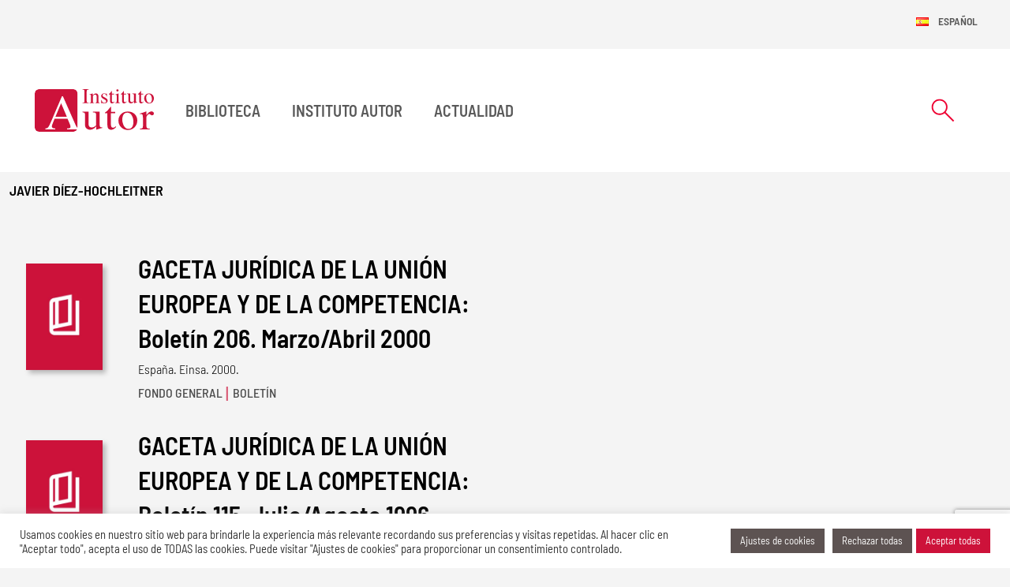

--- FILE ---
content_type: text/html; charset=UTF-8
request_url: https://institutoautor.org/autores/javier-diez-hochleitner/
body_size: 24408
content:
<!doctype html>
<html lang="es-ES" prefix="og: https://ogp.me/ns#">
	<head itemscope itemtype="http://schema.org/WebSite">
	<!-- Google tag (gtag.js) -->
	<script async src="https://www.googletagmanager.com/gtag/js?id=G-KP0R3J6F3E"></script>
	<script>
		window.dataLayer = window.dataLayer || [];
		function gtag(){dataLayer.push(arguments);}
		gtag('js', new Date());

		gtag('config', 'G-KP0R3J6F3E');
	</script>
	<meta http-equiv="Content-Type" content="text/html; charset=UTF-8"/>
	<meta name="viewport" content="width=device-width, initial-scale=1">
			    <!-- PVC Template -->
    <script type="text/template" id="pvc-stats-view-template">
    <i class="pvc-stats-icon medium" aria-hidden="true"><svg aria-hidden="true" focusable="false" data-prefix="far" data-icon="chart-bar" role="img" xmlns="http://www.w3.org/2000/svg" viewBox="0 0 512 512" class="svg-inline--fa fa-chart-bar fa-w-16 fa-2x"><path fill="currentColor" d="M396.8 352h22.4c6.4 0 12.8-6.4 12.8-12.8V108.8c0-6.4-6.4-12.8-12.8-12.8h-22.4c-6.4 0-12.8 6.4-12.8 12.8v230.4c0 6.4 6.4 12.8 12.8 12.8zm-192 0h22.4c6.4 0 12.8-6.4 12.8-12.8V140.8c0-6.4-6.4-12.8-12.8-12.8h-22.4c-6.4 0-12.8 6.4-12.8 12.8v198.4c0 6.4 6.4 12.8 12.8 12.8zm96 0h22.4c6.4 0 12.8-6.4 12.8-12.8V204.8c0-6.4-6.4-12.8-12.8-12.8h-22.4c-6.4 0-12.8 6.4-12.8 12.8v134.4c0 6.4 6.4 12.8 12.8 12.8zM496 400H48V80c0-8.84-7.16-16-16-16H16C7.16 64 0 71.16 0 80v336c0 17.67 14.33 32 32 32h464c8.84 0 16-7.16 16-16v-16c0-8.84-7.16-16-16-16zm-387.2-48h22.4c6.4 0 12.8-6.4 12.8-12.8v-70.4c0-6.4-6.4-12.8-12.8-12.8h-22.4c-6.4 0-12.8 6.4-12.8 12.8v70.4c0 6.4 6.4 12.8 12.8 12.8z" class=""></path></svg></i>
	 <%= total_view %> total views	<% if ( today_view > 0 ) { %>
		<span class="views_today">,  <%= today_view %> views today</span>
	<% } %>
	</span>
	</script>
		    
<!-- Optimización para motores de búsqueda de Rank Math -  https://rankmath.com/ -->
<title>Javier DÍEZ-HOCHLEITNER - Instituto Autor</title>
<meta name="robots" content="follow, index, max-snippet:-1, max-video-preview:-1, max-image-preview:large"/>
<link rel="canonical" href="https://institutoautor.org/autores/javier-diez-hochleitner/" />
<meta property="og:locale" content="es_ES" />
<meta property="og:type" content="article" />
<meta property="og:title" content="Javier DÍEZ-HOCHLEITNER - Instituto Autor" />
<meta property="og:url" content="https://institutoautor.org/autores/javier-diez-hochleitner/" />
<meta property="og:site_name" content="Instituto de Derecho de Autor" />
<meta property="og:image" content="https://institutoautor.org/wp-content/uploads/2024/04/logo-instituto-autor.png" />
<meta property="og:image:secure_url" content="https://institutoautor.org/wp-content/uploads/2024/04/logo-instituto-autor.png" />
<meta property="og:image:width" content="1200" />
<meta property="og:image:height" content="630" />
<meta property="og:image:alt" content="Javier DÍEZ-HOCHLEITNER" />
<meta property="og:image:type" content="image/png" />
<meta name="twitter:card" content="summary_large_image" />
<meta name="twitter:title" content="Javier DÍEZ-HOCHLEITNER - Instituto Autor" />
<meta name="twitter:image" content="https://institutoautor.org/wp-content/uploads/2024/04/logo-instituto-autor.png" />
<script type="application/ld+json" class="rank-math-schema">{"@context":"https://schema.org","@graph":[{"@type":"BreadcrumbList","@id":"https://institutoautor.org/autores/javier-diez-hochleitner/#breadcrumb","itemListElement":[{"@type":"ListItem","position":"1","item":{"@id":"http://institutoautor.org","name":"Instituto Autor"}},{"@type":"ListItem","position":"2","item":{"@id":"https://institutoautor.org/autores/","name":"Autores"}},{"@type":"ListItem","position":"3","item":{"@id":"https://institutoautor.org/autores/javier-diez-hochleitner/","name":"Javier D\u00cdEZ-HOCHLEITNER"}}]}]}</script>
<!-- /Plugin Rank Math WordPress SEO -->

<link rel="alternate" type="application/rss+xml" title="Instituto Autor &raquo; Feed" href="https://institutoautor.org/feed/" />
<link rel="alternate" type="application/rss+xml" title="Instituto Autor &raquo; Feed de los comentarios" href="https://institutoautor.org/comments/feed/" />
<style id='classic-theme-styles-inline-css'>
/*! This file is auto-generated */
.wp-block-button__link{color:#fff;background-color:#32373c;border-radius:9999px;box-shadow:none;text-decoration:none;padding:calc(.667em + 2px) calc(1.333em + 2px);font-size:1.125em}.wp-block-file__button{background:#32373c;color:#fff;text-decoration:none}
</style>
<style id='global-styles-inline-css'>
:root{--wp--preset--aspect-ratio--square: 1;--wp--preset--aspect-ratio--4-3: 4/3;--wp--preset--aspect-ratio--3-4: 3/4;--wp--preset--aspect-ratio--3-2: 3/2;--wp--preset--aspect-ratio--2-3: 2/3;--wp--preset--aspect-ratio--16-9: 16/9;--wp--preset--aspect-ratio--9-16: 9/16;--wp--preset--color--black: #000000;--wp--preset--color--cyan-bluish-gray: #abb8c3;--wp--preset--color--white: #ffffff;--wp--preset--color--pale-pink: #f78da7;--wp--preset--color--vivid-red: #cf2e2e;--wp--preset--color--luminous-vivid-orange: #ff6900;--wp--preset--color--luminous-vivid-amber: #fcb900;--wp--preset--color--light-green-cyan: #7bdcb5;--wp--preset--color--vivid-green-cyan: #00d084;--wp--preset--color--pale-cyan-blue: #8ed1fc;--wp--preset--color--vivid-cyan-blue: #0693e3;--wp--preset--color--vivid-purple: #9b51e0;--wp--preset--color--primary: #CD123A;--wp--preset--color--secondary: #5D5352;--wp--preset--color--darker: #4C4444;--wp--preset--color--cream: #E8E2D9;--wp--preset--gradient--vivid-cyan-blue-to-vivid-purple: linear-gradient(135deg,rgba(6,147,227,1) 0%,rgb(155,81,224) 100%);--wp--preset--gradient--light-green-cyan-to-vivid-green-cyan: linear-gradient(135deg,rgb(122,220,180) 0%,rgb(0,208,130) 100%);--wp--preset--gradient--luminous-vivid-amber-to-luminous-vivid-orange: linear-gradient(135deg,rgba(252,185,0,1) 0%,rgba(255,105,0,1) 100%);--wp--preset--gradient--luminous-vivid-orange-to-vivid-red: linear-gradient(135deg,rgba(255,105,0,1) 0%,rgb(207,46,46) 100%);--wp--preset--gradient--very-light-gray-to-cyan-bluish-gray: linear-gradient(135deg,rgb(238,238,238) 0%,rgb(169,184,195) 100%);--wp--preset--gradient--cool-to-warm-spectrum: linear-gradient(135deg,rgb(74,234,220) 0%,rgb(151,120,209) 20%,rgb(207,42,186) 40%,rgb(238,44,130) 60%,rgb(251,105,98) 80%,rgb(254,248,76) 100%);--wp--preset--gradient--blush-light-purple: linear-gradient(135deg,rgb(255,206,236) 0%,rgb(152,150,240) 100%);--wp--preset--gradient--blush-bordeaux: linear-gradient(135deg,rgb(254,205,165) 0%,rgb(254,45,45) 50%,rgb(107,0,62) 100%);--wp--preset--gradient--luminous-dusk: linear-gradient(135deg,rgb(255,203,112) 0%,rgb(199,81,192) 50%,rgb(65,88,208) 100%);--wp--preset--gradient--pale-ocean: linear-gradient(135deg,rgb(255,245,203) 0%,rgb(182,227,212) 50%,rgb(51,167,181) 100%);--wp--preset--gradient--electric-grass: linear-gradient(135deg,rgb(202,248,128) 0%,rgb(113,206,126) 100%);--wp--preset--gradient--midnight: linear-gradient(135deg,rgb(2,3,129) 0%,rgb(40,116,252) 100%);--wp--preset--font-size--small: 13px;--wp--preset--font-size--medium: 20px;--wp--preset--font-size--large: 36px;--wp--preset--font-size--x-large: 42px;--wp--preset--spacing--20: 0.44rem;--wp--preset--spacing--30: 0.67rem;--wp--preset--spacing--40: 1rem;--wp--preset--spacing--50: 1.5rem;--wp--preset--spacing--60: 2.25rem;--wp--preset--spacing--70: 3.38rem;--wp--preset--spacing--80: 5.06rem;--wp--preset--shadow--natural: 6px 6px 9px rgba(0, 0, 0, 0.2);--wp--preset--shadow--deep: 12px 12px 50px rgba(0, 0, 0, 0.4);--wp--preset--shadow--sharp: 6px 6px 0px rgba(0, 0, 0, 0.2);--wp--preset--shadow--outlined: 6px 6px 0px -3px rgba(255, 255, 255, 1), 6px 6px rgba(0, 0, 0, 1);--wp--preset--shadow--crisp: 6px 6px 0px rgba(0, 0, 0, 1);}:where(.is-layout-flex){gap: 0.5em;}:where(.is-layout-grid){gap: 0.5em;}body .is-layout-flex{display: flex;}.is-layout-flex{flex-wrap: wrap;align-items: center;}.is-layout-flex > :is(*, div){margin: 0;}body .is-layout-grid{display: grid;}.is-layout-grid > :is(*, div){margin: 0;}:where(.wp-block-columns.is-layout-flex){gap: 2em;}:where(.wp-block-columns.is-layout-grid){gap: 2em;}:where(.wp-block-post-template.is-layout-flex){gap: 1.25em;}:where(.wp-block-post-template.is-layout-grid){gap: 1.25em;}.has-black-color{color: var(--wp--preset--color--black) !important;}.has-cyan-bluish-gray-color{color: var(--wp--preset--color--cyan-bluish-gray) !important;}.has-white-color{color: var(--wp--preset--color--white) !important;}.has-pale-pink-color{color: var(--wp--preset--color--pale-pink) !important;}.has-vivid-red-color{color: var(--wp--preset--color--vivid-red) !important;}.has-luminous-vivid-orange-color{color: var(--wp--preset--color--luminous-vivid-orange) !important;}.has-luminous-vivid-amber-color{color: var(--wp--preset--color--luminous-vivid-amber) !important;}.has-light-green-cyan-color{color: var(--wp--preset--color--light-green-cyan) !important;}.has-vivid-green-cyan-color{color: var(--wp--preset--color--vivid-green-cyan) !important;}.has-pale-cyan-blue-color{color: var(--wp--preset--color--pale-cyan-blue) !important;}.has-vivid-cyan-blue-color{color: var(--wp--preset--color--vivid-cyan-blue) !important;}.has-vivid-purple-color{color: var(--wp--preset--color--vivid-purple) !important;}.has-black-background-color{background-color: var(--wp--preset--color--black) !important;}.has-cyan-bluish-gray-background-color{background-color: var(--wp--preset--color--cyan-bluish-gray) !important;}.has-white-background-color{background-color: var(--wp--preset--color--white) !important;}.has-pale-pink-background-color{background-color: var(--wp--preset--color--pale-pink) !important;}.has-vivid-red-background-color{background-color: var(--wp--preset--color--vivid-red) !important;}.has-luminous-vivid-orange-background-color{background-color: var(--wp--preset--color--luminous-vivid-orange) !important;}.has-luminous-vivid-amber-background-color{background-color: var(--wp--preset--color--luminous-vivid-amber) !important;}.has-light-green-cyan-background-color{background-color: var(--wp--preset--color--light-green-cyan) !important;}.has-vivid-green-cyan-background-color{background-color: var(--wp--preset--color--vivid-green-cyan) !important;}.has-pale-cyan-blue-background-color{background-color: var(--wp--preset--color--pale-cyan-blue) !important;}.has-vivid-cyan-blue-background-color{background-color: var(--wp--preset--color--vivid-cyan-blue) !important;}.has-vivid-purple-background-color{background-color: var(--wp--preset--color--vivid-purple) !important;}.has-black-border-color{border-color: var(--wp--preset--color--black) !important;}.has-cyan-bluish-gray-border-color{border-color: var(--wp--preset--color--cyan-bluish-gray) !important;}.has-white-border-color{border-color: var(--wp--preset--color--white) !important;}.has-pale-pink-border-color{border-color: var(--wp--preset--color--pale-pink) !important;}.has-vivid-red-border-color{border-color: var(--wp--preset--color--vivid-red) !important;}.has-luminous-vivid-orange-border-color{border-color: var(--wp--preset--color--luminous-vivid-orange) !important;}.has-luminous-vivid-amber-border-color{border-color: var(--wp--preset--color--luminous-vivid-amber) !important;}.has-light-green-cyan-border-color{border-color: var(--wp--preset--color--light-green-cyan) !important;}.has-vivid-green-cyan-border-color{border-color: var(--wp--preset--color--vivid-green-cyan) !important;}.has-pale-cyan-blue-border-color{border-color: var(--wp--preset--color--pale-cyan-blue) !important;}.has-vivid-cyan-blue-border-color{border-color: var(--wp--preset--color--vivid-cyan-blue) !important;}.has-vivid-purple-border-color{border-color: var(--wp--preset--color--vivid-purple) !important;}.has-vivid-cyan-blue-to-vivid-purple-gradient-background{background: var(--wp--preset--gradient--vivid-cyan-blue-to-vivid-purple) !important;}.has-light-green-cyan-to-vivid-green-cyan-gradient-background{background: var(--wp--preset--gradient--light-green-cyan-to-vivid-green-cyan) !important;}.has-luminous-vivid-amber-to-luminous-vivid-orange-gradient-background{background: var(--wp--preset--gradient--luminous-vivid-amber-to-luminous-vivid-orange) !important;}.has-luminous-vivid-orange-to-vivid-red-gradient-background{background: var(--wp--preset--gradient--luminous-vivid-orange-to-vivid-red) !important;}.has-very-light-gray-to-cyan-bluish-gray-gradient-background{background: var(--wp--preset--gradient--very-light-gray-to-cyan-bluish-gray) !important;}.has-cool-to-warm-spectrum-gradient-background{background: var(--wp--preset--gradient--cool-to-warm-spectrum) !important;}.has-blush-light-purple-gradient-background{background: var(--wp--preset--gradient--blush-light-purple) !important;}.has-blush-bordeaux-gradient-background{background: var(--wp--preset--gradient--blush-bordeaux) !important;}.has-luminous-dusk-gradient-background{background: var(--wp--preset--gradient--luminous-dusk) !important;}.has-pale-ocean-gradient-background{background: var(--wp--preset--gradient--pale-ocean) !important;}.has-electric-grass-gradient-background{background: var(--wp--preset--gradient--electric-grass) !important;}.has-midnight-gradient-background{background: var(--wp--preset--gradient--midnight) !important;}.has-small-font-size{font-size: var(--wp--preset--font-size--small) !important;}.has-medium-font-size{font-size: var(--wp--preset--font-size--medium) !important;}.has-large-font-size{font-size: var(--wp--preset--font-size--large) !important;}.has-x-large-font-size{font-size: var(--wp--preset--font-size--x-large) !important;}
:where(.wp-block-post-template.is-layout-flex){gap: 1.25em;}:where(.wp-block-post-template.is-layout-grid){gap: 1.25em;}
:where(.wp-block-columns.is-layout-flex){gap: 2em;}:where(.wp-block-columns.is-layout-grid){gap: 2em;}
:root :where(.wp-block-pullquote){font-size: 1.5em;line-height: 1.6;}
</style>
<link rel='stylesheet' id='cookie-law-info-css' href='https://institutoautor.org/wp-content/plugins/cookie-law-info/legacy/public/css/cookie-law-info-public.css?ver=3.3.9.1' media='all' />
<link rel='stylesheet' id='cookie-law-info-gdpr-css' href='https://institutoautor.org/wp-content/plugins/cookie-law-info/legacy/public/css/cookie-law-info-gdpr.css?ver=3.3.9.1' media='all' />
<link rel='stylesheet' id='a3-pvc-style-css' href='https://institutoautor.org/wp-content/plugins/page-views-count/assets/css/style.min.css?ver=2.8.7' media='all' />
<link rel='stylesheet' id='main-css' href='https://institutoautor.org/wp-content/themes/instituto-autor/dist/css/main.css?ver=6.6.4' media='screen' />
<link rel='stylesheet' id='a3pvc-css' href='//institutoautor.org/wp-content/uploads/sass/pvc.min.css?ver=1762268693' media='all' />
<style id='generateblocks-inline-css'>
:root{--gb-container-width:1500px;}.gb-container .wp-block-image img{vertical-align:middle;}.gb-grid-wrapper .wp-block-image{margin-bottom:0;}.gb-highlight{background:none;}.gb-shape{line-height:0;}
</style>
<script src="https://institutoautor.org/wp-includes/js/jquery/jquery.min.js?ver=3.7.1" id="jquery-core-js"></script>
<script src="https://institutoautor.org/wp-includes/js/jquery/jquery-migrate.min.js?ver=3.4.1" id="jquery-migrate-js"></script>
<script id="cookie-law-info-js-extra">
var Cli_Data = {"nn_cookie_ids":[],"cookielist":[],"non_necessary_cookies":[],"ccpaEnabled":"","ccpaRegionBased":"","ccpaBarEnabled":"","strictlyEnabled":["necessary","obligatoire"],"ccpaType":"gdpr","js_blocking":"1","custom_integration":"","triggerDomRefresh":"","secure_cookies":""};
var cli_cookiebar_settings = {"animate_speed_hide":"500","animate_speed_show":"500","background":"#ffffff","border":"#b1a6a6c2","border_on":"","button_1_button_colour":"#ee0031","button_1_button_hover":"#be0027","button_1_link_colour":"#fff","button_1_as_button":"1","button_1_new_win":"","button_2_button_colour":"#333","button_2_button_hover":"#292929","button_2_link_colour":"#444","button_2_as_button":"","button_2_hidebar":"","button_3_button_colour":"#5d5352","button_3_button_hover":"#4a4242","button_3_link_colour":"#ffffff","button_3_as_button":"1","button_3_new_win":"","button_4_button_colour":"#5d5352","button_4_button_hover":"#4a4242","button_4_link_colour":"#ffffff","button_4_as_button":"1","button_7_button_colour":"#cd123a","button_7_button_hover":"#a40e2e","button_7_link_colour":"#fff","button_7_as_button":"1","button_7_new_win":"","font_family":"inherit","header_fix":"","notify_animate_hide":"","notify_animate_show":"","notify_div_id":"#cookie-law-info-bar","notify_position_horizontal":"right","notify_position_vertical":"bottom","scroll_close":"","scroll_close_reload":"","accept_close_reload":"","reject_close_reload":"","showagain_tab":"","showagain_background":"#fff","showagain_border":"#000","showagain_div_id":"#cookie-law-info-again","showagain_x_position":"100px","text":"#333333","show_once_yn":"","show_once":"10000","logging_on":"","as_popup":"","popup_overlay":"1","bar_heading_text":"","cookie_bar_as":"banner","popup_showagain_position":"bottom-right","widget_position":"left"};
var log_object = {"ajax_url":"https:\/\/institutoautor.org\/wp-admin\/admin-ajax.php"};
</script>
<script src="https://institutoautor.org/wp-content/plugins/cookie-law-info/legacy/public/js/cookie-law-info-public.js?ver=3.3.9.1" id="cookie-law-info-js"></script>
<script src="https://institutoautor.org/wp-includes/js/underscore.min.js?ver=1.13.4" id="underscore-js"></script>
<script src="https://institutoautor.org/wp-includes/js/backbone.min.js?ver=1.5.0" id="backbone-js"></script>
<script id="a3-pvc-backbone-js-extra">
var pvc_vars = {"rest_api_url":"https:\/\/institutoautor.org\/wp-json\/pvc\/v1","ajax_url":"https:\/\/institutoautor.org\/wp-admin\/admin-ajax.php","security":"c4887aa3d8","ajax_load_type":"rest_api"};
</script>
<script src="https://institutoautor.org/wp-content/plugins/page-views-count/assets/js/pvc.backbone.min.js?ver=2.8.7" id="a3-pvc-backbone-js"></script>
<link rel="https://api.w.org/" href="https://institutoautor.org/wp-json/" /><link rel="alternate" title="JSON" type="application/json" href="https://institutoautor.org/wp-json/wp/v2/autores/52757" /><link rel="EditURI" type="application/rsd+xml" title="RSD" href="https://institutoautor.org/xmlrpc.php?rsd" />
<meta name="generator" content="WordPress 6.6.4" />
<link rel='shortlink' href='https://institutoautor.org/?p=52757' />
<link rel="alternate" title="oEmbed (JSON)" type="application/json+oembed" href="https://institutoautor.org/wp-json/oembed/1.0/embed?url=https%3A%2F%2Finstitutoautor.org%2Fautores%2Fjavier-diez-hochleitner%2F&#038;lang=es" />
<link rel="alternate" title="oEmbed (XML)" type="text/xml+oembed" href="https://institutoautor.org/wp-json/oembed/1.0/embed?url=https%3A%2F%2Finstitutoautor.org%2Fautores%2Fjavier-diez-hochleitner%2F&#038;format=xml&#038;lang=es" />
	<link rel="apple-touch-icon" sizes="180x180" href="https://institutoautor.org/apple-touch-icon.png"><link rel="icon" type="image/png" sizes="32x32" href="https://institutoautor.org/favicon-32x32.png"><link rel="icon" type="image/png" sizes="16x16" href="https://institutoautor.org/favicon-16x16.png"><link rel="mask-icon" href="https://institutoautor.org/safari-pinned-tab.svg" color="#5bbad5"><meta name="msapplication-TileColor" content="#CD123A"><meta name="theme-color" content="#CD123A">	<link rel="preconnect" href="https://fonts.googleapis.com">
	<link rel="preconnect" href="https://fonts.gstatic.com" crossorigin>

		<script src="https://www.google.com/recaptcha/enterprise.js?render=6LfJy3MpAAAAAF3jdyz8y8-IkTlWWXmjtn2FKP9t"></script>

	<style>

		/* latin */
		@font-face {
			font-family: 'Barlow Semi Condensed';
			font-style: normal;
			font-weight: 100;
			font-display: swap;
			src: url(https://fonts.gstatic.com/s/barlowsemicondensed/v15/wlphgxjLBV1hqnzfr-F8sEYMB0Yybp0mudRfG7qoIE4.woff2) format('woff2');
			unicode-range: U+0000-00FF, U+0131, U+0152-0153, U+02BB-02BC, U+02C6, U+02DA, U+02DC, U+0304, U+0308, U+0329, U+2000-206F, U+2074, U+20AC, U+2122, U+2191, U+2193, U+2212, U+2215, U+FEFF, U+FFFD;
		}

		/* latin */
		@font-face {
			font-family: 'Barlow Semi Condensed';
			font-style: normal;
			font-weight: 300;
			font-display: swap;
			src: url(https://fonts.gstatic.com/s/barlowsemicondensed/v15/wlpigxjLBV1hqnzfr-F8sEYMB0Yybp0mudRf06i_B2sl.woff2) format('woff2');
			unicode-range: U+0000-00FF, U+0131, U+0152-0153, U+02BB-02BC, U+02C6, U+02DA, U+02DC, U+0304, U+0308, U+0329, U+2000-206F, U+2074, U+20AC, U+2122, U+2191, U+2193, U+2212, U+2215, U+FEFF, U+FFFD;
		}
		/* latin */
		@font-face {
			font-family: 'Barlow Semi Condensed';
			font-style: normal;
			font-weight: 400;
			font-display: swap;
			src: url(https://fonts.gstatic.com/s/barlowsemicondensed/v15/wlpvgxjLBV1hqnzfr-F8sEYMB0Yybp0mudRXeIqq.woff2) format('woff2');
			unicode-range: U+0000-00FF, U+0131, U+0152-0153, U+02BB-02BC, U+02C6, U+02DA, U+02DC, U+0304, U+0308, U+0329, U+2000-206F, U+2074, U+20AC, U+2122, U+2191, U+2193, U+2212, U+2215, U+FEFF, U+FFFD;
		}
		/* latin */
		@font-face {
			font-family: 'Barlow Semi Condensed';
			font-style: normal;
			font-weight: 500;
			font-display: swap;
			src: url(https://fonts.gstatic.com/s/barlowsemicondensed/v15/wlpigxjLBV1hqnzfr-F8sEYMB0Yybp0mudRfi6m_B2sl.woff2) format('woff2');
			unicode-range: U+0000-00FF, U+0131, U+0152-0153, U+02BB-02BC, U+02C6, U+02DA, U+02DC, U+0304, U+0308, U+0329, U+2000-206F, U+2074, U+20AC, U+2122, U+2191, U+2193, U+2212, U+2215, U+FEFF, U+FFFD;
		}
		/* latin */
		@font-face {
			font-family: 'Barlow Semi Condensed';
			font-style: normal;
			font-weight: 600;
			font-display: swap;
			src: url(https://fonts.gstatic.com/s/barlowsemicondensed/v15/wlpigxjLBV1hqnzfr-F8sEYMB0Yybp0mudRfp66_B2sl.woff2) format('woff2');
			unicode-range: U+0000-00FF, U+0131, U+0152-0153, U+02BB-02BC, U+02C6, U+02DA, U+02DC, U+0304, U+0308, U+0329, U+2000-206F, U+2074, U+20AC, U+2122, U+2191, U+2193, U+2212, U+2215, U+FEFF, U+FFFD;
		}
		/* latin */
		@font-face {
			font-family: 'Barlow Semi Condensed';
			font-style: normal;
			font-weight: 700;
			font-display: swap;
			src: url(https://fonts.gstatic.com/s/barlowsemicondensed/v15/wlpigxjLBV1hqnzfr-F8sEYMB0Yybp0mudRfw6-_B2sl.woff2) format('woff2');
			unicode-range: U+0000-00FF, U+0131, U+0152-0153, U+02BB-02BC, U+02C6, U+02DA, U+02DC, U+0304, U+0308, U+0329, U+2000-206F, U+2074, U+20AC, U+2122, U+2191, U+2193, U+2212, U+2215, U+FEFF, U+FFFD;
		}
			</style>
</head>
<body class="autores-template-default single single-autores postid-52757"  itemscope itemtype="http://schema.org/WebPage">
	<div id="to-top"></div>
	<div id="page" class="site">
	<!-- #masthead -->
	<header id="masthead" class="site-header " itemscope itemtype="http://schema.org/WPHeader" >
		<nav id="languages" class="container d-flex justify-content-end">
			<div class="navbar navbar-expand-lg navbar-lang d-none d-lg-block">
			<ul id="instituto-autor-navbar" class="navbar-nav  language-menu"  itemscope itemtype="http://schema.org/SiteNavigationElement"><li  id="menu-item-58276" class="pll-parent-menu-item menu-item menu-item-type-custom menu-item-object-custom menu-item-has-children dropdown js-dropdown-toggle nav-item nav-item-58276"><button type="button" class="dropdown-toggle nav-link" data-bs-toggle="dropdown" aria-expanded="false"><img src="[data-uri]" alt="" width="16" height="11" style="width: 16px; height: 11px;" /><span style="margin-left:0.3em;">Español</span></button>
<ul class="dropdown-menu  depth_0">
	<li  id="menu-item-58276-es" class="lang-item lang-item-3100 lang-item-es current-lang no-translation lang-item-first menu-item menu-item-type-custom menu-item-object-custom menu-item-home nav-item nav-item-58276-es"><a href="https://institutoautor.org/" class="dropdown-item "><img src="[data-uri]" alt="" width="16" height="11" style="width: 16px; height: 11px;" /><span style="margin-left:0.3em;">Español</span></a></li>
	<li  id="menu-item-58276-en" class="lang-item lang-item-3103 lang-item-en no-translation menu-item menu-item-type-custom menu-item-object-custom nav-item nav-item-58276-en"><a href="https://institutoautor.org/en/instituto-de-derecho-de-autor-english/" class="dropdown-item "><img src="[data-uri]" alt="" width="16" height="11" style="width: 16px; height: 11px;" /><span style="margin-left:0.3em;">English</span></a></li>
</ul>
</li>
</ul>			</div>
		</nav>
		<nav id="nav-main" class="navbar navbar-expand-lg ">
			<div class="container  bg-white">
				<div class="d-flex justify-content-between w-100">
					<!-- Navbar Brand -->
					
			<a href="https://institutoautor.org" title="Instituto Autor" class="main-logo navbar-brand">
			<div class="d-none d-md-inline-block"><?xml version="1.0" encoding="UTF-8"?>
<!--?xml version="1.0" encoding="UTF-8"?-->
<svg xmlns="http://www.w3.org/2000/svg" width="151" height="54" viewBox="0 0 151 54" fill="none">
  <g clip-path="url(#clip0_1627_7111)">
    <mask id="mask0_1627_7111" style="mask-type:luminance" maskUnits="userSpaceOnUse" x="0" y="0" width="55" height="55">
      <path d="M52.3978 52.7662C53.4762 51.9994 54.3667 50.6134 54.3667 48.3624V5.64228C54.3667 5.64228 54.3667 0 48.6876 0H5.67907C5.67907 0 0 0 0 5.64228V48.3624C0 48.3624 0 54.0047 5.67907 54.0047H48.6777C48.6777 54.0047 49.6671 54.0047 50.8247 53.582C50.8247 53.582 51.7646 53.2085 52.3879 52.7563L52.3978 52.7662Z" fill="white"></path>
    </mask>
    <g mask="url(#mask0_1627_7111)">
      <path d="M41.0001 49.886C42.8404 49.7189 44.0276 49.5322 44.552 49.3061C45.0863 49.0603 45.3435 48.4804 45.3534 47.5662C45.3534 47.2615 45.2545 46.7209 45.0467 45.9541C44.8389 45.1874 44.552 44.3715 44.1859 43.5164L41.5838 37.5104H25.1502C23.5177 41.5897 22.5382 44.0865 22.2117 45.0006C21.905 45.8952 21.7566 46.6029 21.7566 47.1337C21.7566 48.1953 22.182 48.9227 23.0428 49.3257C23.577 49.5715 24.5763 49.7484 26.0505 49.8762V51.0066H13.604V49.8762C15.2167 49.6894 16.4238 49.08 17.2252 48.0479C18.0464 47.0157 19.4315 44.2044 21.3905 39.6139L34.4801 9.00406H35.7069L51.3491 44.3715C52.3879 46.7307 53.219 48.1855 53.8324 48.7556C53.9808 48.8834 54.149 48.9915 54.337 49.0997C54.3568 48.8637 54.3766 48.618 54.3766 48.3624V5.64228C54.3766 5.64228 54.3568 0 48.6777 0H5.67907C5.67907 0 0 0 0 5.64228V48.3624C0 48.3624 0 54.0047 5.67907 54.0047H48.6777C48.6777 54.0047 49.6671 54.0047 50.8247 53.582C50.8247 53.582 51.7646 53.2085 52.3879 52.7563C52.9519 52.3533 53.4565 51.7734 53.8225 50.9968H41.0001V49.8664V49.886Z" fill="#CD123A"></path>
      <path d="M26.2483 34.9842H40.6933L33.4312 17.8018L26.2483 34.9842Z" fill="#CD123A"></path>
    </g>
    <path fill-rule="evenodd" clip-rule="evenodd" d="M60.4019 17.2905C61.5199 17.2119 62.2421 17.0546 62.5785 16.8089C62.905 16.5533 63.0732 15.9045 63.0732 14.8724V2.90961C63.0732 1.92663 62.905 1.2877 62.5785 1.01247C62.252 0.727402 61.5199 0.550466 60.4019 0.501318V0H68.5346V0.501318C67.4166 0.550466 66.6944 0.727402 66.358 1.01247C66.0216 1.2877 65.8633 1.92663 65.8633 2.90961V14.8626C65.8633 15.9045 66.0315 16.5533 66.358 16.7991C66.6845 17.0448 67.4166 17.2021 68.5346 17.2807V17.7624H60.4019V17.2807V17.2905Z" fill="#CD123A"></path>
    <path fill-rule="evenodd" clip-rule="evenodd" d="M69.6033 17.4084C70.2365 17.3297 70.6817 17.1725 70.9291 16.9464C71.1863 16.7105 71.3149 16.1895 71.3149 15.3835V8.73853C71.3149 8.17824 71.2655 7.78505 71.1566 7.55896C70.9884 7.22475 70.6422 7.05764 70.1079 7.05764C70.0287 7.05764 69.9397 7.05764 69.8507 7.06747C69.7715 7.06747 69.6627 7.08713 69.5439 7.10679V6.64479C69.91 6.53667 70.7807 6.27126 72.146 5.82892L73.4124 5.4259C73.4718 5.4259 73.5114 5.44556 73.5213 5.49471C73.5411 5.53403 73.551 5.60284 73.551 5.68148V7.60811C74.3721 6.85122 75.0152 6.34007 75.4803 6.06484C76.1827 5.63233 76.905 5.4259 77.6569 5.4259C78.2604 5.4259 78.8145 5.59301 79.3191 5.93705C80.2887 6.60547 80.7636 7.78505 80.7636 9.49543V15.6194C80.7636 16.2485 80.8922 16.7006 81.1494 16.9857C81.4067 17.2708 81.842 17.4084 82.4554 17.4182V17.7819H76.7269V17.4182C77.3799 17.3297 77.835 17.1528 78.0922 16.8972C78.3495 16.622 78.4781 16.042 78.4781 15.1475V9.54457C78.4781 8.79751 78.3297 8.16841 78.0527 7.68675C77.7657 7.18543 77.2414 6.93969 76.4696 6.93969C75.9453 6.93969 75.4011 7.11662 74.8569 7.46066C74.5502 7.66709 74.1545 7.99147 73.6796 8.45347V15.7963C73.6796 16.4254 73.8181 16.8481 74.105 17.0643C74.3919 17.2708 74.847 17.3887 75.4605 17.4084V17.7721H69.5934V17.4084H69.6033Z" fill="#CD123A"></path>
    <path fill-rule="evenodd" clip-rule="evenodd" d="M84.2761 13.6437H84.7214C84.9291 14.6365 85.2062 15.4032 85.5524 15.934C86.1758 16.917 87.0959 17.3986 88.3029 17.3986C88.9757 17.3986 89.5001 17.2217 89.8859 16.858C90.2817 16.4943 90.4796 16.0225 90.4796 15.4425C90.4796 15.0788 90.3708 14.7249 90.1432 14.3809C89.9156 14.0368 89.5298 13.7125 88.9658 13.3881L87.462 12.5526C86.3637 11.9726 85.5524 11.3926 85.038 10.8029C84.5235 10.2131 84.2563 9.52499 84.2563 8.72878C84.2563 7.7458 84.6125 6.94959 85.3348 6.32049C86.0471 5.69138 86.9475 5.37683 88.0358 5.37683C88.5107 5.37683 89.0252 5.4653 89.5891 5.64223C90.163 5.81917 90.4796 5.90764 90.5587 5.90764C90.717 5.90764 90.8358 5.88798 90.905 5.83883C90.9743 5.79951 91.0336 5.72087 91.093 5.6324H91.4195L91.5085 9.28907H91.093C90.9149 8.44371 90.6775 7.78512 90.3707 7.31329C89.8167 6.43844 89.0153 6.00594 87.9665 6.00594C87.3432 6.00594 86.8485 6.1927 86.4924 6.56623C86.1362 6.93976 85.9581 7.3821 85.9581 7.89325C85.9581 8.69929 86.5715 9.41686 87.8082 10.046L89.5792 10.9798C91.4888 11.9923 92.4386 13.1718 92.4386 14.5185C92.4386 15.5506 92.0428 16.396 91.2414 17.0546C90.4499 17.7132 89.4209 18.0376 88.1446 18.0376C87.6104 18.0376 86.9969 17.9491 86.3242 17.7722C85.6415 17.5952 85.2457 17.5067 85.1171 17.5067C85.0083 17.5067 84.9192 17.5461 84.8302 17.6247C84.751 17.6935 84.6818 17.782 84.6422 17.8901H84.2959V13.6535L84.2761 13.6437Z" fill="#CD123A"></path>
    <path fill-rule="evenodd" clip-rule="evenodd" d="M100.531 5.68151V6.62517H97.7908L97.7611 14.1842C97.7611 14.8527 97.8205 15.354 97.9392 15.6882C98.1568 16.2878 98.5724 16.5925 99.2056 16.5925C99.5222 16.5925 99.7992 16.5139 100.037 16.3665C100.274 16.219 100.551 15.9831 100.858 15.6587L101.204 15.9438L100.907 16.337C100.442 16.9464 99.9476 17.3789 99.4332 17.6345C98.9187 17.8901 98.4141 18.0179 97.9293 18.0179C96.8706 18.0179 96.1583 17.5559 95.7823 16.6417C95.5745 16.1404 95.4756 15.4523 95.4756 14.5676V6.62517H94.0113C94.0113 6.62517 93.9322 6.57602 93.9025 6.54653C93.8827 6.51704 93.8728 6.48755 93.8728 6.4384C93.8728 6.34993 93.8926 6.28112 93.9223 6.24181C93.9717 6.19266 94.1004 6.0747 94.3081 5.89776C94.9216 5.39645 95.3668 4.99343 95.6339 4.6887C95.9109 4.37415 96.554 3.54845 97.5632 2.22144C97.6819 2.22144 97.7512 2.22144 97.7611 2.25092C97.7908 2.27058 97.8007 2.32956 97.8007 2.44752V5.67168H100.512L100.531 5.68151Z" fill="#CD123A"></path>
    <path fill-rule="evenodd" clip-rule="evenodd" d="M101.719 17.4084C102.678 17.32 103.282 17.1627 103.529 16.9366C103.777 16.7007 103.905 16.0716 103.905 15.0493V8.78775C103.905 8.21762 103.866 7.82443 103.787 7.60818C103.648 7.25431 103.371 7.06754 102.946 7.06754C102.847 7.06754 102.748 7.06754 102.649 7.09703C102.56 7.11669 102.293 7.1855 101.847 7.30345V6.90043L102.421 6.71367C103.984 6.21235 105.073 5.83882 105.696 5.58325C105.943 5.47512 106.112 5.42597 106.181 5.42597C106.201 5.48495 106.211 5.55376 106.211 5.62257V15.0395C106.211 16.0323 106.329 16.6614 106.577 16.917C106.824 17.1725 107.388 17.3298 108.259 17.3986V17.7623H101.739V17.3986L101.719 17.4084ZM103.836 0.5799C104.103 0.304667 104.44 0.17688 104.825 0.17688C105.211 0.17688 105.538 0.314496 105.805 0.5799C106.082 0.845303 106.22 1.16969 106.22 1.55305C106.22 1.93641 106.082 2.25096 105.805 2.52619C105.538 2.7916 105.211 2.91938 104.825 2.91938C104.44 2.91938 104.103 2.7916 103.836 2.52619C103.569 2.25096 103.43 1.93641 103.43 1.55305C103.43 1.16969 103.569 0.855133 103.836 0.5799Z" fill="#CD123A"></path>
    <path fill-rule="evenodd" clip-rule="evenodd" d="M115.798 5.68151V6.62517H113.057L113.027 14.1842C113.027 14.8527 113.087 15.354 113.206 15.6882C113.423 16.2878 113.839 16.5925 114.472 16.5925C114.789 16.5925 115.075 16.5139 115.303 16.3665C115.54 16.219 115.818 15.9831 116.124 15.6587L116.471 15.9438L116.174 16.337C115.709 16.9464 115.214 17.3789 114.7 17.6345C114.185 17.8901 113.68 18.0179 113.196 18.0179C112.137 18.0179 111.425 17.5559 111.049 16.6417C110.841 16.1404 110.742 15.4523 110.742 14.5676V6.62517H109.278C109.278 6.62517 109.199 6.57602 109.169 6.54653C109.149 6.51704 109.139 6.48755 109.139 6.4384C109.139 6.34993 109.159 6.28112 109.189 6.24181C109.238 6.19266 109.367 6.0747 109.574 5.89776C110.188 5.39645 110.633 4.99343 110.9 4.6887C111.177 4.37415 111.82 3.54845 112.83 2.22144C112.948 2.22144 113.018 2.22144 113.027 2.25092C113.057 2.27058 113.067 2.32956 113.067 2.44752V5.67168H115.778L115.798 5.68151Z" fill="#CD123A"></path>
    <path fill-rule="evenodd" clip-rule="evenodd" d="M120.972 5.63239V14.027C120.972 14.6168 121.061 15.0985 121.229 15.4523C121.556 16.1208 122.169 16.4451 123.05 16.4451C123.663 16.4451 124.257 16.2485 124.831 15.8553C125.157 15.6391 125.494 15.3344 125.84 14.951V7.76545C125.84 7.09703 125.701 6.65469 125.434 6.43844C125.167 6.23201 124.633 6.10422 123.822 6.05507V5.62256H128.155V14.8527C128.155 15.4425 128.264 15.8554 128.472 16.0814C128.699 16.2977 129.164 16.396 129.867 16.3665V16.7302C129.372 16.858 129.016 16.9661 128.778 17.0349C128.541 17.0939 128.155 17.2119 127.611 17.3888C127.374 17.4674 126.869 17.6542 126.077 17.9491C126.028 17.9491 126.008 17.9294 125.998 17.8803C125.998 17.841 125.988 17.8016 125.988 17.7525V15.6391C125.385 16.3468 124.821 16.8678 124.326 17.2119C123.564 17.7328 122.763 17.9982 121.912 17.9982C121.131 17.9982 120.398 17.723 119.716 17.1824C119.013 16.6516 118.667 15.7571 118.667 14.489V7.68682C118.667 6.9889 118.519 6.51707 118.212 6.28116C118.014 6.13371 117.598 6.02559 116.955 5.96661V5.60291H120.962L120.972 5.63239Z" fill="#CD123A"></path>
    <path fill-rule="evenodd" clip-rule="evenodd" d="M137.445 5.68151V6.62517H134.705L134.675 14.1842C134.675 14.8527 134.734 15.354 134.853 15.6882C135.071 16.2878 135.486 16.5925 136.11 16.5925C136.436 16.5925 136.713 16.5139 136.941 16.3665C137.178 16.219 137.455 15.9831 137.762 15.6587L138.108 15.9438L137.811 16.337C137.346 16.9464 136.852 17.3789 136.337 17.6345C135.823 17.8901 135.318 18.0179 134.833 18.0179C133.775 18.0179 133.062 17.5559 132.686 16.6417C132.479 16.1404 132.38 15.4523 132.38 14.5676V6.62517H130.915C130.915 6.62517 130.836 6.57602 130.807 6.54653C130.787 6.51704 130.777 6.48755 130.777 6.4384C130.777 6.34993 130.797 6.28112 130.826 6.24181C130.876 6.19266 131.004 6.0747 131.212 5.89776C131.826 5.39645 132.271 4.99343 132.538 4.6887C132.815 4.37415 133.458 3.54845 134.467 2.22144C134.586 2.22144 134.655 2.22144 134.665 2.25092C134.695 2.27058 134.705 2.32956 134.705 2.44752V5.67168H137.416L137.445 5.68151Z" fill="#CD123A"></path>
    <path fill-rule="evenodd" clip-rule="evenodd" d="M142.64 6.93973C141.749 7.73594 141.294 9.11211 141.294 11.0584C141.294 12.6115 141.65 14.0663 142.373 15.413C143.095 16.7597 144.094 17.4281 145.38 17.4281C146.38 17.4281 147.151 16.9759 147.686 16.0814C148.23 15.1771 148.507 13.9975 148.507 12.5427C148.507 11.0289 148.16 9.6036 147.478 8.26675C146.785 6.9299 145.796 6.26148 144.49 6.26148C143.778 6.26148 143.174 6.48756 142.65 6.93973H142.64ZM140.483 7.28377C141.621 6.07471 143.075 5.4751 144.856 5.4751C146.637 5.4751 148.091 6.04522 149.259 7.18548C150.416 8.32573 151 9.83951 151 11.7268C151 13.4667 150.436 14.9805 149.308 16.2682C148.18 17.5559 146.726 18.1948 144.935 18.1948C143.144 18.1948 141.759 17.5755 140.572 16.3468C139.385 15.1181 138.791 13.565 138.791 11.7072C138.791 9.9673 139.355 8.50266 140.483 7.30343V7.28377Z" fill="#CD123A"></path>
    <path fill-rule="evenodd" clip-rule="evenodd" d="M68.2577 28.6144V44.0864C68.2577 45.1873 68.4259 46.0622 68.7524 46.7208C69.3955 47.9495 70.5927 48.559 72.3241 48.559C73.5113 48.559 74.6788 48.1953 75.8166 47.4679C76.4696 47.0648 77.1226 46.5045 77.7855 45.7968V32.5463C77.7855 31.3077 77.5184 30.4919 76.994 30.1085C76.4696 29.7251 75.4209 29.4892 73.8378 29.4106V28.6144H82.3268V45.6395C82.3268 46.7404 82.5345 47.4973 82.96 47.9102C83.3953 48.3132 84.3055 48.4901 85.6907 48.441V49.1193C84.731 49.365 84.0186 49.5419 83.5635 49.6795C83.1084 49.7877 82.3466 50.0138 81.278 50.3283C80.8229 50.4758 79.8236 50.8198 78.2802 51.3703C78.1911 51.3703 78.1417 51.3309 78.1219 51.2523C78.1021 51.1835 78.0922 51.1049 78.0922 51.0066V47.114C76.9049 48.4213 75.8166 49.3847 74.8371 50.0138C73.353 50.9771 71.77 51.4686 70.1079 51.4686C68.5842 51.4686 67.1496 50.9672 65.804 49.9646C64.4387 48.9816 63.756 47.3302 63.756 45.0104V32.4578C63.756 31.1701 63.4592 30.3051 62.8656 29.8726C62.4797 29.5974 61.6585 29.4008 60.3921 29.2926V28.6144H68.2478H68.2577Z" fill="#CD123A"></path>
    <path fill-rule="evenodd" clip-rule="evenodd" d="M101.966 28.7126V30.4525H96.6133L96.5638 44.3813C96.5638 45.61 96.6726 46.534 96.9002 47.1631C97.3157 48.2738 98.1468 48.8341 99.3737 48.8341C100.007 48.8341 100.551 48.6965 101.006 48.4213C101.481 48.1461 102.015 47.7135 102.609 47.1139L103.292 47.6447L102.718 48.3721C101.808 49.5026 100.848 50.2988 99.8288 50.7706C98.8097 51.2424 97.8302 51.4685 96.8903 51.4685C94.8225 51.4685 93.4275 50.6232 92.6854 48.9324C92.2798 48.0183 92.0819 46.7404 92.0819 45.1087V30.4525H89.2226C89.1335 30.4034 89.0643 30.3542 89.0148 30.3051C88.9752 30.2559 88.9653 30.1969 88.9653 30.1085C88.9653 29.9512 89.0049 29.8234 89.0742 29.7448C89.1632 29.6465 89.4106 29.44 89.836 29.1157C91.043 28.2015 91.9137 27.4544 92.4381 26.8941C92.9822 26.3142 94.2388 24.8004 96.2175 22.3528C96.4451 22.3528 96.5737 22.3724 96.6133 22.4019C96.6628 22.4314 96.6924 22.5592 96.6924 22.7656V28.7126H101.996H101.966Z" fill="#CD123A"></path>
    <path fill-rule="evenodd" clip-rule="evenodd" d="M113.621 31.0325C111.87 32.4972 110.999 35.0332 110.999 38.6211C110.999 41.4914 111.702 44.1651 113.097 46.652C114.512 49.139 116.48 50.3775 118.984 50.3775C120.943 50.3775 122.446 49.5518 123.505 47.8906C124.574 46.2294 125.108 44.057 125.108 41.3636C125.108 38.572 124.435 35.9474 123.09 33.4801C121.744 31.0129 119.785 29.7842 117.232 29.7842C115.847 29.7842 114.65 30.2068 113.631 31.0424L113.621 31.0325ZM109.396 31.6616C111.623 29.4401 114.472 28.3293 117.955 28.3293C121.437 28.3293 124.297 29.3811 126.572 31.4749C128.848 33.5686 129.986 36.3603 129.986 39.84C129.986 43.0445 128.887 45.8362 126.671 48.2051C124.465 50.5741 121.615 51.7635 118.113 51.7635C114.611 51.7635 111.91 50.6233 109.575 48.3526C107.25 46.0819 106.082 43.2214 106.082 39.7909C106.082 36.5863 107.18 33.8733 109.396 31.6616Z" fill="#CD123A"></path>
    <path fill-rule="evenodd" clip-rule="evenodd" d="M133.142 50.2104C134.754 50.0826 135.823 49.827 136.347 49.4338C136.872 49.0308 137.139 48.1855 137.139 46.8978V35.9965C137.139 34.4041 136.971 33.2639 136.644 32.5856C136.327 31.8975 135.744 31.5437 134.883 31.5437C134.705 31.5437 134.467 31.5731 134.171 31.6125C133.894 31.642 133.597 31.6911 133.28 31.7599V30.9637C134.279 30.6393 135.298 30.3149 136.357 29.9709C137.406 29.6367 138.138 29.3909 138.534 29.2435C139.404 28.9388 140.315 28.5947 141.235 28.2015C141.353 28.2015 141.423 28.2409 141.443 28.3195C141.472 28.3981 141.492 28.5652 141.492 28.8306V32.792C142.61 31.3569 143.688 30.2363 144.727 29.4303C145.776 28.6242 146.864 28.2212 147.982 28.2212C148.873 28.2212 149.605 28.4669 150.159 28.9683C150.723 29.4499 151 30.0594 151 30.8064C151 31.465 150.782 32.0253 150.347 32.4775C149.931 32.9297 149.397 33.1557 148.744 33.1557C148.091 33.1557 147.409 32.8707 146.726 32.3104C146.063 31.7501 145.539 31.465 145.153 31.465C144.539 31.465 143.787 31.927 142.897 32.8412C142.006 33.7455 141.561 34.6794 141.561 35.6427V46.5537C141.561 47.9397 141.908 48.903 142.61 49.4535C143.312 49.9843 144.47 50.2399 146.103 50.2006V50.9968H133.151V50.2006L133.142 50.2104Z" fill="#CD123A"></path>
  </g>
  <defs>
    <clipPath id="clip0_1627_7111">
      <rect width="151" height="54.0047" fill="white"></rect>
    </clipPath>
  </defs>
</svg>
</div> <div class="d-md-none h-auto"><?xml version="1.0" encoding="UTF-8"?>
<!--?xml version="1.0" encoding="UTF-8"?-->
<svg xmlns="http://www.w3.org/2000/svg" width="151" height="54" viewBox="0 0 151 54" fill="none">
  <g clip-path="url(#clip0_1627_7111)">
    <mask id="mask0_1627_7111" style="mask-type:luminance" maskUnits="userSpaceOnUse" x="0" y="0" width="55" height="55">
      <path d="M52.3978 52.7662C53.4762 51.9994 54.3667 50.6134 54.3667 48.3624V5.64228C54.3667 5.64228 54.3667 0 48.6876 0H5.67907C5.67907 0 0 0 0 5.64228V48.3624C0 48.3624 0 54.0047 5.67907 54.0047H48.6777C48.6777 54.0047 49.6671 54.0047 50.8247 53.582C50.8247 53.582 51.7646 53.2085 52.3879 52.7563L52.3978 52.7662Z" fill="white"></path>
    </mask>
    <g mask="url(#mask0_1627_7111)">
      <path d="M41.0001 49.886C42.8404 49.7189 44.0276 49.5322 44.552 49.3061C45.0863 49.0603 45.3435 48.4804 45.3534 47.5662C45.3534 47.2615 45.2545 46.7209 45.0467 45.9541C44.8389 45.1874 44.552 44.3715 44.1859 43.5164L41.5838 37.5104H25.1502C23.5177 41.5897 22.5382 44.0865 22.2117 45.0006C21.905 45.8952 21.7566 46.6029 21.7566 47.1337C21.7566 48.1953 22.182 48.9227 23.0428 49.3257C23.577 49.5715 24.5763 49.7484 26.0505 49.8762V51.0066H13.604V49.8762C15.2167 49.6894 16.4238 49.08 17.2252 48.0479C18.0464 47.0157 19.4315 44.2044 21.3905 39.6139L34.4801 9.00406H35.7069L51.3491 44.3715C52.3879 46.7307 53.219 48.1855 53.8324 48.7556C53.9808 48.8834 54.149 48.9915 54.337 49.0997C54.3568 48.8637 54.3766 48.618 54.3766 48.3624V5.64228C54.3766 5.64228 54.3568 0 48.6777 0H5.67907C5.67907 0 0 0 0 5.64228V48.3624C0 48.3624 0 54.0047 5.67907 54.0047H48.6777C48.6777 54.0047 49.6671 54.0047 50.8247 53.582C50.8247 53.582 51.7646 53.2085 52.3879 52.7563C52.9519 52.3533 53.4565 51.7734 53.8225 50.9968H41.0001V49.8664V49.886Z" fill="#CD123A"></path>
      <path d="M26.2483 34.9842H40.6933L33.4312 17.8018L26.2483 34.9842Z" fill="#CD123A"></path>
    </g>
    <path fill-rule="evenodd" clip-rule="evenodd" d="M60.4019 17.2905C61.5199 17.2119 62.2421 17.0546 62.5785 16.8089C62.905 16.5533 63.0732 15.9045 63.0732 14.8724V2.90961C63.0732 1.92663 62.905 1.2877 62.5785 1.01247C62.252 0.727402 61.5199 0.550466 60.4019 0.501318V0H68.5346V0.501318C67.4166 0.550466 66.6944 0.727402 66.358 1.01247C66.0216 1.2877 65.8633 1.92663 65.8633 2.90961V14.8626C65.8633 15.9045 66.0315 16.5533 66.358 16.7991C66.6845 17.0448 67.4166 17.2021 68.5346 17.2807V17.7624H60.4019V17.2807V17.2905Z" fill="#CD123A"></path>
    <path fill-rule="evenodd" clip-rule="evenodd" d="M69.6033 17.4084C70.2365 17.3297 70.6817 17.1725 70.9291 16.9464C71.1863 16.7105 71.3149 16.1895 71.3149 15.3835V8.73853C71.3149 8.17824 71.2655 7.78505 71.1566 7.55896C70.9884 7.22475 70.6422 7.05764 70.1079 7.05764C70.0287 7.05764 69.9397 7.05764 69.8507 7.06747C69.7715 7.06747 69.6627 7.08713 69.5439 7.10679V6.64479C69.91 6.53667 70.7807 6.27126 72.146 5.82892L73.4124 5.4259C73.4718 5.4259 73.5114 5.44556 73.5213 5.49471C73.5411 5.53403 73.551 5.60284 73.551 5.68148V7.60811C74.3721 6.85122 75.0152 6.34007 75.4803 6.06484C76.1827 5.63233 76.905 5.4259 77.6569 5.4259C78.2604 5.4259 78.8145 5.59301 79.3191 5.93705C80.2887 6.60547 80.7636 7.78505 80.7636 9.49543V15.6194C80.7636 16.2485 80.8922 16.7006 81.1494 16.9857C81.4067 17.2708 81.842 17.4084 82.4554 17.4182V17.7819H76.7269V17.4182C77.3799 17.3297 77.835 17.1528 78.0922 16.8972C78.3495 16.622 78.4781 16.042 78.4781 15.1475V9.54457C78.4781 8.79751 78.3297 8.16841 78.0527 7.68675C77.7657 7.18543 77.2414 6.93969 76.4696 6.93969C75.9453 6.93969 75.4011 7.11662 74.8569 7.46066C74.5502 7.66709 74.1545 7.99147 73.6796 8.45347V15.7963C73.6796 16.4254 73.8181 16.8481 74.105 17.0643C74.3919 17.2708 74.847 17.3887 75.4605 17.4084V17.7721H69.5934V17.4084H69.6033Z" fill="#CD123A"></path>
    <path fill-rule="evenodd" clip-rule="evenodd" d="M84.2761 13.6437H84.7214C84.9291 14.6365 85.2062 15.4032 85.5524 15.934C86.1758 16.917 87.0959 17.3986 88.3029 17.3986C88.9757 17.3986 89.5001 17.2217 89.8859 16.858C90.2817 16.4943 90.4796 16.0225 90.4796 15.4425C90.4796 15.0788 90.3708 14.7249 90.1432 14.3809C89.9156 14.0368 89.5298 13.7125 88.9658 13.3881L87.462 12.5526C86.3637 11.9726 85.5524 11.3926 85.038 10.8029C84.5235 10.2131 84.2563 9.52499 84.2563 8.72878C84.2563 7.7458 84.6125 6.94959 85.3348 6.32049C86.0471 5.69138 86.9475 5.37683 88.0358 5.37683C88.5107 5.37683 89.0252 5.4653 89.5891 5.64223C90.163 5.81917 90.4796 5.90764 90.5587 5.90764C90.717 5.90764 90.8358 5.88798 90.905 5.83883C90.9743 5.79951 91.0336 5.72087 91.093 5.6324H91.4195L91.5085 9.28907H91.093C90.9149 8.44371 90.6775 7.78512 90.3707 7.31329C89.8167 6.43844 89.0153 6.00594 87.9665 6.00594C87.3432 6.00594 86.8485 6.1927 86.4924 6.56623C86.1362 6.93976 85.9581 7.3821 85.9581 7.89325C85.9581 8.69929 86.5715 9.41686 87.8082 10.046L89.5792 10.9798C91.4888 11.9923 92.4386 13.1718 92.4386 14.5185C92.4386 15.5506 92.0428 16.396 91.2414 17.0546C90.4499 17.7132 89.4209 18.0376 88.1446 18.0376C87.6104 18.0376 86.9969 17.9491 86.3242 17.7722C85.6415 17.5952 85.2457 17.5067 85.1171 17.5067C85.0083 17.5067 84.9192 17.5461 84.8302 17.6247C84.751 17.6935 84.6818 17.782 84.6422 17.8901H84.2959V13.6535L84.2761 13.6437Z" fill="#CD123A"></path>
    <path fill-rule="evenodd" clip-rule="evenodd" d="M100.531 5.68151V6.62517H97.7908L97.7611 14.1842C97.7611 14.8527 97.8205 15.354 97.9392 15.6882C98.1568 16.2878 98.5724 16.5925 99.2056 16.5925C99.5222 16.5925 99.7992 16.5139 100.037 16.3665C100.274 16.219 100.551 15.9831 100.858 15.6587L101.204 15.9438L100.907 16.337C100.442 16.9464 99.9476 17.3789 99.4332 17.6345C98.9187 17.8901 98.4141 18.0179 97.9293 18.0179C96.8706 18.0179 96.1583 17.5559 95.7823 16.6417C95.5745 16.1404 95.4756 15.4523 95.4756 14.5676V6.62517H94.0113C94.0113 6.62517 93.9322 6.57602 93.9025 6.54653C93.8827 6.51704 93.8728 6.48755 93.8728 6.4384C93.8728 6.34993 93.8926 6.28112 93.9223 6.24181C93.9717 6.19266 94.1004 6.0747 94.3081 5.89776C94.9216 5.39645 95.3668 4.99343 95.6339 4.6887C95.9109 4.37415 96.554 3.54845 97.5632 2.22144C97.6819 2.22144 97.7512 2.22144 97.7611 2.25092C97.7908 2.27058 97.8007 2.32956 97.8007 2.44752V5.67168H100.512L100.531 5.68151Z" fill="#CD123A"></path>
    <path fill-rule="evenodd" clip-rule="evenodd" d="M101.719 17.4084C102.678 17.32 103.282 17.1627 103.529 16.9366C103.777 16.7007 103.905 16.0716 103.905 15.0493V8.78775C103.905 8.21762 103.866 7.82443 103.787 7.60818C103.648 7.25431 103.371 7.06754 102.946 7.06754C102.847 7.06754 102.748 7.06754 102.649 7.09703C102.56 7.11669 102.293 7.1855 101.847 7.30345V6.90043L102.421 6.71367C103.984 6.21235 105.073 5.83882 105.696 5.58325C105.943 5.47512 106.112 5.42597 106.181 5.42597C106.201 5.48495 106.211 5.55376 106.211 5.62257V15.0395C106.211 16.0323 106.329 16.6614 106.577 16.917C106.824 17.1725 107.388 17.3298 108.259 17.3986V17.7623H101.739V17.3986L101.719 17.4084ZM103.836 0.5799C104.103 0.304667 104.44 0.17688 104.825 0.17688C105.211 0.17688 105.538 0.314496 105.805 0.5799C106.082 0.845303 106.22 1.16969 106.22 1.55305C106.22 1.93641 106.082 2.25096 105.805 2.52619C105.538 2.7916 105.211 2.91938 104.825 2.91938C104.44 2.91938 104.103 2.7916 103.836 2.52619C103.569 2.25096 103.43 1.93641 103.43 1.55305C103.43 1.16969 103.569 0.855133 103.836 0.5799Z" fill="#CD123A"></path>
    <path fill-rule="evenodd" clip-rule="evenodd" d="M115.798 5.68151V6.62517H113.057L113.027 14.1842C113.027 14.8527 113.087 15.354 113.206 15.6882C113.423 16.2878 113.839 16.5925 114.472 16.5925C114.789 16.5925 115.075 16.5139 115.303 16.3665C115.54 16.219 115.818 15.9831 116.124 15.6587L116.471 15.9438L116.174 16.337C115.709 16.9464 115.214 17.3789 114.7 17.6345C114.185 17.8901 113.68 18.0179 113.196 18.0179C112.137 18.0179 111.425 17.5559 111.049 16.6417C110.841 16.1404 110.742 15.4523 110.742 14.5676V6.62517H109.278C109.278 6.62517 109.199 6.57602 109.169 6.54653C109.149 6.51704 109.139 6.48755 109.139 6.4384C109.139 6.34993 109.159 6.28112 109.189 6.24181C109.238 6.19266 109.367 6.0747 109.574 5.89776C110.188 5.39645 110.633 4.99343 110.9 4.6887C111.177 4.37415 111.82 3.54845 112.83 2.22144C112.948 2.22144 113.018 2.22144 113.027 2.25092C113.057 2.27058 113.067 2.32956 113.067 2.44752V5.67168H115.778L115.798 5.68151Z" fill="#CD123A"></path>
    <path fill-rule="evenodd" clip-rule="evenodd" d="M120.972 5.63239V14.027C120.972 14.6168 121.061 15.0985 121.229 15.4523C121.556 16.1208 122.169 16.4451 123.05 16.4451C123.663 16.4451 124.257 16.2485 124.831 15.8553C125.157 15.6391 125.494 15.3344 125.84 14.951V7.76545C125.84 7.09703 125.701 6.65469 125.434 6.43844C125.167 6.23201 124.633 6.10422 123.822 6.05507V5.62256H128.155V14.8527C128.155 15.4425 128.264 15.8554 128.472 16.0814C128.699 16.2977 129.164 16.396 129.867 16.3665V16.7302C129.372 16.858 129.016 16.9661 128.778 17.0349C128.541 17.0939 128.155 17.2119 127.611 17.3888C127.374 17.4674 126.869 17.6542 126.077 17.9491C126.028 17.9491 126.008 17.9294 125.998 17.8803C125.998 17.841 125.988 17.8016 125.988 17.7525V15.6391C125.385 16.3468 124.821 16.8678 124.326 17.2119C123.564 17.7328 122.763 17.9982 121.912 17.9982C121.131 17.9982 120.398 17.723 119.716 17.1824C119.013 16.6516 118.667 15.7571 118.667 14.489V7.68682C118.667 6.9889 118.519 6.51707 118.212 6.28116C118.014 6.13371 117.598 6.02559 116.955 5.96661V5.60291H120.962L120.972 5.63239Z" fill="#CD123A"></path>
    <path fill-rule="evenodd" clip-rule="evenodd" d="M137.445 5.68151V6.62517H134.705L134.675 14.1842C134.675 14.8527 134.734 15.354 134.853 15.6882C135.071 16.2878 135.486 16.5925 136.11 16.5925C136.436 16.5925 136.713 16.5139 136.941 16.3665C137.178 16.219 137.455 15.9831 137.762 15.6587L138.108 15.9438L137.811 16.337C137.346 16.9464 136.852 17.3789 136.337 17.6345C135.823 17.8901 135.318 18.0179 134.833 18.0179C133.775 18.0179 133.062 17.5559 132.686 16.6417C132.479 16.1404 132.38 15.4523 132.38 14.5676V6.62517H130.915C130.915 6.62517 130.836 6.57602 130.807 6.54653C130.787 6.51704 130.777 6.48755 130.777 6.4384C130.777 6.34993 130.797 6.28112 130.826 6.24181C130.876 6.19266 131.004 6.0747 131.212 5.89776C131.826 5.39645 132.271 4.99343 132.538 4.6887C132.815 4.37415 133.458 3.54845 134.467 2.22144C134.586 2.22144 134.655 2.22144 134.665 2.25092C134.695 2.27058 134.705 2.32956 134.705 2.44752V5.67168H137.416L137.445 5.68151Z" fill="#CD123A"></path>
    <path fill-rule="evenodd" clip-rule="evenodd" d="M142.64 6.93973C141.749 7.73594 141.294 9.11211 141.294 11.0584C141.294 12.6115 141.65 14.0663 142.373 15.413C143.095 16.7597 144.094 17.4281 145.38 17.4281C146.38 17.4281 147.151 16.9759 147.686 16.0814C148.23 15.1771 148.507 13.9975 148.507 12.5427C148.507 11.0289 148.16 9.6036 147.478 8.26675C146.785 6.9299 145.796 6.26148 144.49 6.26148C143.778 6.26148 143.174 6.48756 142.65 6.93973H142.64ZM140.483 7.28377C141.621 6.07471 143.075 5.4751 144.856 5.4751C146.637 5.4751 148.091 6.04522 149.259 7.18548C150.416 8.32573 151 9.83951 151 11.7268C151 13.4667 150.436 14.9805 149.308 16.2682C148.18 17.5559 146.726 18.1948 144.935 18.1948C143.144 18.1948 141.759 17.5755 140.572 16.3468C139.385 15.1181 138.791 13.565 138.791 11.7072C138.791 9.9673 139.355 8.50266 140.483 7.30343V7.28377Z" fill="#CD123A"></path>
    <path fill-rule="evenodd" clip-rule="evenodd" d="M68.2577 28.6144V44.0864C68.2577 45.1873 68.4259 46.0622 68.7524 46.7208C69.3955 47.9495 70.5927 48.559 72.3241 48.559C73.5113 48.559 74.6788 48.1953 75.8166 47.4679C76.4696 47.0648 77.1226 46.5045 77.7855 45.7968V32.5463C77.7855 31.3077 77.5184 30.4919 76.994 30.1085C76.4696 29.7251 75.4209 29.4892 73.8378 29.4106V28.6144H82.3268V45.6395C82.3268 46.7404 82.5345 47.4973 82.96 47.9102C83.3953 48.3132 84.3055 48.4901 85.6907 48.441V49.1193C84.731 49.365 84.0186 49.5419 83.5635 49.6795C83.1084 49.7877 82.3466 50.0138 81.278 50.3283C80.8229 50.4758 79.8236 50.8198 78.2802 51.3703C78.1911 51.3703 78.1417 51.3309 78.1219 51.2523C78.1021 51.1835 78.0922 51.1049 78.0922 51.0066V47.114C76.9049 48.4213 75.8166 49.3847 74.8371 50.0138C73.353 50.9771 71.77 51.4686 70.1079 51.4686C68.5842 51.4686 67.1496 50.9672 65.804 49.9646C64.4387 48.9816 63.756 47.3302 63.756 45.0104V32.4578C63.756 31.1701 63.4592 30.3051 62.8656 29.8726C62.4797 29.5974 61.6585 29.4008 60.3921 29.2926V28.6144H68.2478H68.2577Z" fill="#CD123A"></path>
    <path fill-rule="evenodd" clip-rule="evenodd" d="M101.966 28.7126V30.4525H96.6133L96.5638 44.3813C96.5638 45.61 96.6726 46.534 96.9002 47.1631C97.3157 48.2738 98.1468 48.8341 99.3737 48.8341C100.007 48.8341 100.551 48.6965 101.006 48.4213C101.481 48.1461 102.015 47.7135 102.609 47.1139L103.292 47.6447L102.718 48.3721C101.808 49.5026 100.848 50.2988 99.8288 50.7706C98.8097 51.2424 97.8302 51.4685 96.8903 51.4685C94.8225 51.4685 93.4275 50.6232 92.6854 48.9324C92.2798 48.0183 92.0819 46.7404 92.0819 45.1087V30.4525H89.2226C89.1335 30.4034 89.0643 30.3542 89.0148 30.3051C88.9752 30.2559 88.9653 30.1969 88.9653 30.1085C88.9653 29.9512 89.0049 29.8234 89.0742 29.7448C89.1632 29.6465 89.4106 29.44 89.836 29.1157C91.043 28.2015 91.9137 27.4544 92.4381 26.8941C92.9822 26.3142 94.2388 24.8004 96.2175 22.3528C96.4451 22.3528 96.5737 22.3724 96.6133 22.4019C96.6628 22.4314 96.6924 22.5592 96.6924 22.7656V28.7126H101.996H101.966Z" fill="#CD123A"></path>
    <path fill-rule="evenodd" clip-rule="evenodd" d="M113.621 31.0325C111.87 32.4972 110.999 35.0332 110.999 38.6211C110.999 41.4914 111.702 44.1651 113.097 46.652C114.512 49.139 116.48 50.3775 118.984 50.3775C120.943 50.3775 122.446 49.5518 123.505 47.8906C124.574 46.2294 125.108 44.057 125.108 41.3636C125.108 38.572 124.435 35.9474 123.09 33.4801C121.744 31.0129 119.785 29.7842 117.232 29.7842C115.847 29.7842 114.65 30.2068 113.631 31.0424L113.621 31.0325ZM109.396 31.6616C111.623 29.4401 114.472 28.3293 117.955 28.3293C121.437 28.3293 124.297 29.3811 126.572 31.4749C128.848 33.5686 129.986 36.3603 129.986 39.84C129.986 43.0445 128.887 45.8362 126.671 48.2051C124.465 50.5741 121.615 51.7635 118.113 51.7635C114.611 51.7635 111.91 50.6233 109.575 48.3526C107.25 46.0819 106.082 43.2214 106.082 39.7909C106.082 36.5863 107.18 33.8733 109.396 31.6616Z" fill="#CD123A"></path>
    <path fill-rule="evenodd" clip-rule="evenodd" d="M133.142 50.2104C134.754 50.0826 135.823 49.827 136.347 49.4338C136.872 49.0308 137.139 48.1855 137.139 46.8978V35.9965C137.139 34.4041 136.971 33.2639 136.644 32.5856C136.327 31.8975 135.744 31.5437 134.883 31.5437C134.705 31.5437 134.467 31.5731 134.171 31.6125C133.894 31.642 133.597 31.6911 133.28 31.7599V30.9637C134.279 30.6393 135.298 30.3149 136.357 29.9709C137.406 29.6367 138.138 29.3909 138.534 29.2435C139.404 28.9388 140.315 28.5947 141.235 28.2015C141.353 28.2015 141.423 28.2409 141.443 28.3195C141.472 28.3981 141.492 28.5652 141.492 28.8306V32.792C142.61 31.3569 143.688 30.2363 144.727 29.4303C145.776 28.6242 146.864 28.2212 147.982 28.2212C148.873 28.2212 149.605 28.4669 150.159 28.9683C150.723 29.4499 151 30.0594 151 30.8064C151 31.465 150.782 32.0253 150.347 32.4775C149.931 32.9297 149.397 33.1557 148.744 33.1557C148.091 33.1557 147.409 32.8707 146.726 32.3104C146.063 31.7501 145.539 31.465 145.153 31.465C144.539 31.465 143.787 31.927 142.897 32.8412C142.006 33.7455 141.561 34.6794 141.561 35.6427V46.5537C141.561 47.9397 141.908 48.903 142.61 49.4535C143.312 49.9843 144.47 50.2399 146.103 50.2006V50.9968H133.151V50.2006L133.142 50.2104Z" fill="#CD123A"></path>
  </g>
  <defs>
    <clipPath id="clip0_1627_7111">
      <rect width="151" height="54.0047" fill="white"></rect>
    </clipPath>
  </defs>
</svg>
</div>
			</a>					<!-- Offcanvas Navbar -->
					<div class="offcanvas offcanvas-end justify-content-lg-center" tabindex="-1" id="offcanvas-navbar">
						<div class="offcanvas-header" data-bs-dismiss="offcanvas">
							<a href="https://institutoautor.org" title="Instituto Autor" class="offcanvas-logo"><?xml version="1.0" encoding="UTF-8"?>
<!--?xml version="1.0" encoding="UTF-8"?-->
<svg xmlns="http://www.w3.org/2000/svg" width="151" height="54" viewBox="0 0 151 54" fill="none">
  <g clip-path="url(#clip0_1627_7111)">
    <mask id="mask0_1627_7111" style="mask-type:luminance" maskUnits="userSpaceOnUse" x="0" y="0" width="55" height="55">
      <path d="M52.3978 52.7662C53.4762 51.9994 54.3667 50.6134 54.3667 48.3624V5.64228C54.3667 5.64228 54.3667 0 48.6876 0H5.67907C5.67907 0 0 0 0 5.64228V48.3624C0 48.3624 0 54.0047 5.67907 54.0047H48.6777C48.6777 54.0047 49.6671 54.0047 50.8247 53.582C50.8247 53.582 51.7646 53.2085 52.3879 52.7563L52.3978 52.7662Z" fill="white"></path>
    </mask>
    <g mask="url(#mask0_1627_7111)">
      <path d="M41.0001 49.886C42.8404 49.7189 44.0276 49.5322 44.552 49.3061C45.0863 49.0603 45.3435 48.4804 45.3534 47.5662C45.3534 47.2615 45.2545 46.7209 45.0467 45.9541C44.8389 45.1874 44.552 44.3715 44.1859 43.5164L41.5838 37.5104H25.1502C23.5177 41.5897 22.5382 44.0865 22.2117 45.0006C21.905 45.8952 21.7566 46.6029 21.7566 47.1337C21.7566 48.1953 22.182 48.9227 23.0428 49.3257C23.577 49.5715 24.5763 49.7484 26.0505 49.8762V51.0066H13.604V49.8762C15.2167 49.6894 16.4238 49.08 17.2252 48.0479C18.0464 47.0157 19.4315 44.2044 21.3905 39.6139L34.4801 9.00406H35.7069L51.3491 44.3715C52.3879 46.7307 53.219 48.1855 53.8324 48.7556C53.9808 48.8834 54.149 48.9915 54.337 49.0997C54.3568 48.8637 54.3766 48.618 54.3766 48.3624V5.64228C54.3766 5.64228 54.3568 0 48.6777 0H5.67907C5.67907 0 0 0 0 5.64228V48.3624C0 48.3624 0 54.0047 5.67907 54.0047H48.6777C48.6777 54.0047 49.6671 54.0047 50.8247 53.582C50.8247 53.582 51.7646 53.2085 52.3879 52.7563C52.9519 52.3533 53.4565 51.7734 53.8225 50.9968H41.0001V49.8664V49.886Z" fill="#CD123A"></path>
      <path d="M26.2483 34.9842H40.6933L33.4312 17.8018L26.2483 34.9842Z" fill="#CD123A"></path>
    </g>
    <path fill-rule="evenodd" clip-rule="evenodd" d="M60.4019 17.2905C61.5199 17.2119 62.2421 17.0546 62.5785 16.8089C62.905 16.5533 63.0732 15.9045 63.0732 14.8724V2.90961C63.0732 1.92663 62.905 1.2877 62.5785 1.01247C62.252 0.727402 61.5199 0.550466 60.4019 0.501318V0H68.5346V0.501318C67.4166 0.550466 66.6944 0.727402 66.358 1.01247C66.0216 1.2877 65.8633 1.92663 65.8633 2.90961V14.8626C65.8633 15.9045 66.0315 16.5533 66.358 16.7991C66.6845 17.0448 67.4166 17.2021 68.5346 17.2807V17.7624H60.4019V17.2807V17.2905Z" fill="#CD123A"></path>
    <path fill-rule="evenodd" clip-rule="evenodd" d="M69.6033 17.4084C70.2365 17.3297 70.6817 17.1725 70.9291 16.9464C71.1863 16.7105 71.3149 16.1895 71.3149 15.3835V8.73853C71.3149 8.17824 71.2655 7.78505 71.1566 7.55896C70.9884 7.22475 70.6422 7.05764 70.1079 7.05764C70.0287 7.05764 69.9397 7.05764 69.8507 7.06747C69.7715 7.06747 69.6627 7.08713 69.5439 7.10679V6.64479C69.91 6.53667 70.7807 6.27126 72.146 5.82892L73.4124 5.4259C73.4718 5.4259 73.5114 5.44556 73.5213 5.49471C73.5411 5.53403 73.551 5.60284 73.551 5.68148V7.60811C74.3721 6.85122 75.0152 6.34007 75.4803 6.06484C76.1827 5.63233 76.905 5.4259 77.6569 5.4259C78.2604 5.4259 78.8145 5.59301 79.3191 5.93705C80.2887 6.60547 80.7636 7.78505 80.7636 9.49543V15.6194C80.7636 16.2485 80.8922 16.7006 81.1494 16.9857C81.4067 17.2708 81.842 17.4084 82.4554 17.4182V17.7819H76.7269V17.4182C77.3799 17.3297 77.835 17.1528 78.0922 16.8972C78.3495 16.622 78.4781 16.042 78.4781 15.1475V9.54457C78.4781 8.79751 78.3297 8.16841 78.0527 7.68675C77.7657 7.18543 77.2414 6.93969 76.4696 6.93969C75.9453 6.93969 75.4011 7.11662 74.8569 7.46066C74.5502 7.66709 74.1545 7.99147 73.6796 8.45347V15.7963C73.6796 16.4254 73.8181 16.8481 74.105 17.0643C74.3919 17.2708 74.847 17.3887 75.4605 17.4084V17.7721H69.5934V17.4084H69.6033Z" fill="#CD123A"></path>
    <path fill-rule="evenodd" clip-rule="evenodd" d="M84.2761 13.6437H84.7214C84.9291 14.6365 85.2062 15.4032 85.5524 15.934C86.1758 16.917 87.0959 17.3986 88.3029 17.3986C88.9757 17.3986 89.5001 17.2217 89.8859 16.858C90.2817 16.4943 90.4796 16.0225 90.4796 15.4425C90.4796 15.0788 90.3708 14.7249 90.1432 14.3809C89.9156 14.0368 89.5298 13.7125 88.9658 13.3881L87.462 12.5526C86.3637 11.9726 85.5524 11.3926 85.038 10.8029C84.5235 10.2131 84.2563 9.52499 84.2563 8.72878C84.2563 7.7458 84.6125 6.94959 85.3348 6.32049C86.0471 5.69138 86.9475 5.37683 88.0358 5.37683C88.5107 5.37683 89.0252 5.4653 89.5891 5.64223C90.163 5.81917 90.4796 5.90764 90.5587 5.90764C90.717 5.90764 90.8358 5.88798 90.905 5.83883C90.9743 5.79951 91.0336 5.72087 91.093 5.6324H91.4195L91.5085 9.28907H91.093C90.9149 8.44371 90.6775 7.78512 90.3707 7.31329C89.8167 6.43844 89.0153 6.00594 87.9665 6.00594C87.3432 6.00594 86.8485 6.1927 86.4924 6.56623C86.1362 6.93976 85.9581 7.3821 85.9581 7.89325C85.9581 8.69929 86.5715 9.41686 87.8082 10.046L89.5792 10.9798C91.4888 11.9923 92.4386 13.1718 92.4386 14.5185C92.4386 15.5506 92.0428 16.396 91.2414 17.0546C90.4499 17.7132 89.4209 18.0376 88.1446 18.0376C87.6104 18.0376 86.9969 17.9491 86.3242 17.7722C85.6415 17.5952 85.2457 17.5067 85.1171 17.5067C85.0083 17.5067 84.9192 17.5461 84.8302 17.6247C84.751 17.6935 84.6818 17.782 84.6422 17.8901H84.2959V13.6535L84.2761 13.6437Z" fill="#CD123A"></path>
    <path fill-rule="evenodd" clip-rule="evenodd" d="M100.531 5.68151V6.62517H97.7908L97.7611 14.1842C97.7611 14.8527 97.8205 15.354 97.9392 15.6882C98.1568 16.2878 98.5724 16.5925 99.2056 16.5925C99.5222 16.5925 99.7992 16.5139 100.037 16.3665C100.274 16.219 100.551 15.9831 100.858 15.6587L101.204 15.9438L100.907 16.337C100.442 16.9464 99.9476 17.3789 99.4332 17.6345C98.9187 17.8901 98.4141 18.0179 97.9293 18.0179C96.8706 18.0179 96.1583 17.5559 95.7823 16.6417C95.5745 16.1404 95.4756 15.4523 95.4756 14.5676V6.62517H94.0113C94.0113 6.62517 93.9322 6.57602 93.9025 6.54653C93.8827 6.51704 93.8728 6.48755 93.8728 6.4384C93.8728 6.34993 93.8926 6.28112 93.9223 6.24181C93.9717 6.19266 94.1004 6.0747 94.3081 5.89776C94.9216 5.39645 95.3668 4.99343 95.6339 4.6887C95.9109 4.37415 96.554 3.54845 97.5632 2.22144C97.6819 2.22144 97.7512 2.22144 97.7611 2.25092C97.7908 2.27058 97.8007 2.32956 97.8007 2.44752V5.67168H100.512L100.531 5.68151Z" fill="#CD123A"></path>
    <path fill-rule="evenodd" clip-rule="evenodd" d="M101.719 17.4084C102.678 17.32 103.282 17.1627 103.529 16.9366C103.777 16.7007 103.905 16.0716 103.905 15.0493V8.78775C103.905 8.21762 103.866 7.82443 103.787 7.60818C103.648 7.25431 103.371 7.06754 102.946 7.06754C102.847 7.06754 102.748 7.06754 102.649 7.09703C102.56 7.11669 102.293 7.1855 101.847 7.30345V6.90043L102.421 6.71367C103.984 6.21235 105.073 5.83882 105.696 5.58325C105.943 5.47512 106.112 5.42597 106.181 5.42597C106.201 5.48495 106.211 5.55376 106.211 5.62257V15.0395C106.211 16.0323 106.329 16.6614 106.577 16.917C106.824 17.1725 107.388 17.3298 108.259 17.3986V17.7623H101.739V17.3986L101.719 17.4084ZM103.836 0.5799C104.103 0.304667 104.44 0.17688 104.825 0.17688C105.211 0.17688 105.538 0.314496 105.805 0.5799C106.082 0.845303 106.22 1.16969 106.22 1.55305C106.22 1.93641 106.082 2.25096 105.805 2.52619C105.538 2.7916 105.211 2.91938 104.825 2.91938C104.44 2.91938 104.103 2.7916 103.836 2.52619C103.569 2.25096 103.43 1.93641 103.43 1.55305C103.43 1.16969 103.569 0.855133 103.836 0.5799Z" fill="#CD123A"></path>
    <path fill-rule="evenodd" clip-rule="evenodd" d="M115.798 5.68151V6.62517H113.057L113.027 14.1842C113.027 14.8527 113.087 15.354 113.206 15.6882C113.423 16.2878 113.839 16.5925 114.472 16.5925C114.789 16.5925 115.075 16.5139 115.303 16.3665C115.54 16.219 115.818 15.9831 116.124 15.6587L116.471 15.9438L116.174 16.337C115.709 16.9464 115.214 17.3789 114.7 17.6345C114.185 17.8901 113.68 18.0179 113.196 18.0179C112.137 18.0179 111.425 17.5559 111.049 16.6417C110.841 16.1404 110.742 15.4523 110.742 14.5676V6.62517H109.278C109.278 6.62517 109.199 6.57602 109.169 6.54653C109.149 6.51704 109.139 6.48755 109.139 6.4384C109.139 6.34993 109.159 6.28112 109.189 6.24181C109.238 6.19266 109.367 6.0747 109.574 5.89776C110.188 5.39645 110.633 4.99343 110.9 4.6887C111.177 4.37415 111.82 3.54845 112.83 2.22144C112.948 2.22144 113.018 2.22144 113.027 2.25092C113.057 2.27058 113.067 2.32956 113.067 2.44752V5.67168H115.778L115.798 5.68151Z" fill="#CD123A"></path>
    <path fill-rule="evenodd" clip-rule="evenodd" d="M120.972 5.63239V14.027C120.972 14.6168 121.061 15.0985 121.229 15.4523C121.556 16.1208 122.169 16.4451 123.05 16.4451C123.663 16.4451 124.257 16.2485 124.831 15.8553C125.157 15.6391 125.494 15.3344 125.84 14.951V7.76545C125.84 7.09703 125.701 6.65469 125.434 6.43844C125.167 6.23201 124.633 6.10422 123.822 6.05507V5.62256H128.155V14.8527C128.155 15.4425 128.264 15.8554 128.472 16.0814C128.699 16.2977 129.164 16.396 129.867 16.3665V16.7302C129.372 16.858 129.016 16.9661 128.778 17.0349C128.541 17.0939 128.155 17.2119 127.611 17.3888C127.374 17.4674 126.869 17.6542 126.077 17.9491C126.028 17.9491 126.008 17.9294 125.998 17.8803C125.998 17.841 125.988 17.8016 125.988 17.7525V15.6391C125.385 16.3468 124.821 16.8678 124.326 17.2119C123.564 17.7328 122.763 17.9982 121.912 17.9982C121.131 17.9982 120.398 17.723 119.716 17.1824C119.013 16.6516 118.667 15.7571 118.667 14.489V7.68682C118.667 6.9889 118.519 6.51707 118.212 6.28116C118.014 6.13371 117.598 6.02559 116.955 5.96661V5.60291H120.962L120.972 5.63239Z" fill="#CD123A"></path>
    <path fill-rule="evenodd" clip-rule="evenodd" d="M137.445 5.68151V6.62517H134.705L134.675 14.1842C134.675 14.8527 134.734 15.354 134.853 15.6882C135.071 16.2878 135.486 16.5925 136.11 16.5925C136.436 16.5925 136.713 16.5139 136.941 16.3665C137.178 16.219 137.455 15.9831 137.762 15.6587L138.108 15.9438L137.811 16.337C137.346 16.9464 136.852 17.3789 136.337 17.6345C135.823 17.8901 135.318 18.0179 134.833 18.0179C133.775 18.0179 133.062 17.5559 132.686 16.6417C132.479 16.1404 132.38 15.4523 132.38 14.5676V6.62517H130.915C130.915 6.62517 130.836 6.57602 130.807 6.54653C130.787 6.51704 130.777 6.48755 130.777 6.4384C130.777 6.34993 130.797 6.28112 130.826 6.24181C130.876 6.19266 131.004 6.0747 131.212 5.89776C131.826 5.39645 132.271 4.99343 132.538 4.6887C132.815 4.37415 133.458 3.54845 134.467 2.22144C134.586 2.22144 134.655 2.22144 134.665 2.25092C134.695 2.27058 134.705 2.32956 134.705 2.44752V5.67168H137.416L137.445 5.68151Z" fill="#CD123A"></path>
    <path fill-rule="evenodd" clip-rule="evenodd" d="M142.64 6.93973C141.749 7.73594 141.294 9.11211 141.294 11.0584C141.294 12.6115 141.65 14.0663 142.373 15.413C143.095 16.7597 144.094 17.4281 145.38 17.4281C146.38 17.4281 147.151 16.9759 147.686 16.0814C148.23 15.1771 148.507 13.9975 148.507 12.5427C148.507 11.0289 148.16 9.6036 147.478 8.26675C146.785 6.9299 145.796 6.26148 144.49 6.26148C143.778 6.26148 143.174 6.48756 142.65 6.93973H142.64ZM140.483 7.28377C141.621 6.07471 143.075 5.4751 144.856 5.4751C146.637 5.4751 148.091 6.04522 149.259 7.18548C150.416 8.32573 151 9.83951 151 11.7268C151 13.4667 150.436 14.9805 149.308 16.2682C148.18 17.5559 146.726 18.1948 144.935 18.1948C143.144 18.1948 141.759 17.5755 140.572 16.3468C139.385 15.1181 138.791 13.565 138.791 11.7072C138.791 9.9673 139.355 8.50266 140.483 7.30343V7.28377Z" fill="#CD123A"></path>
    <path fill-rule="evenodd" clip-rule="evenodd" d="M68.2577 28.6144V44.0864C68.2577 45.1873 68.4259 46.0622 68.7524 46.7208C69.3955 47.9495 70.5927 48.559 72.3241 48.559C73.5113 48.559 74.6788 48.1953 75.8166 47.4679C76.4696 47.0648 77.1226 46.5045 77.7855 45.7968V32.5463C77.7855 31.3077 77.5184 30.4919 76.994 30.1085C76.4696 29.7251 75.4209 29.4892 73.8378 29.4106V28.6144H82.3268V45.6395C82.3268 46.7404 82.5345 47.4973 82.96 47.9102C83.3953 48.3132 84.3055 48.4901 85.6907 48.441V49.1193C84.731 49.365 84.0186 49.5419 83.5635 49.6795C83.1084 49.7877 82.3466 50.0138 81.278 50.3283C80.8229 50.4758 79.8236 50.8198 78.2802 51.3703C78.1911 51.3703 78.1417 51.3309 78.1219 51.2523C78.1021 51.1835 78.0922 51.1049 78.0922 51.0066V47.114C76.9049 48.4213 75.8166 49.3847 74.8371 50.0138C73.353 50.9771 71.77 51.4686 70.1079 51.4686C68.5842 51.4686 67.1496 50.9672 65.804 49.9646C64.4387 48.9816 63.756 47.3302 63.756 45.0104V32.4578C63.756 31.1701 63.4592 30.3051 62.8656 29.8726C62.4797 29.5974 61.6585 29.4008 60.3921 29.2926V28.6144H68.2478H68.2577Z" fill="#CD123A"></path>
    <path fill-rule="evenodd" clip-rule="evenodd" d="M101.966 28.7126V30.4525H96.6133L96.5638 44.3813C96.5638 45.61 96.6726 46.534 96.9002 47.1631C97.3157 48.2738 98.1468 48.8341 99.3737 48.8341C100.007 48.8341 100.551 48.6965 101.006 48.4213C101.481 48.1461 102.015 47.7135 102.609 47.1139L103.292 47.6447L102.718 48.3721C101.808 49.5026 100.848 50.2988 99.8288 50.7706C98.8097 51.2424 97.8302 51.4685 96.8903 51.4685C94.8225 51.4685 93.4275 50.6232 92.6854 48.9324C92.2798 48.0183 92.0819 46.7404 92.0819 45.1087V30.4525H89.2226C89.1335 30.4034 89.0643 30.3542 89.0148 30.3051C88.9752 30.2559 88.9653 30.1969 88.9653 30.1085C88.9653 29.9512 89.0049 29.8234 89.0742 29.7448C89.1632 29.6465 89.4106 29.44 89.836 29.1157C91.043 28.2015 91.9137 27.4544 92.4381 26.8941C92.9822 26.3142 94.2388 24.8004 96.2175 22.3528C96.4451 22.3528 96.5737 22.3724 96.6133 22.4019C96.6628 22.4314 96.6924 22.5592 96.6924 22.7656V28.7126H101.996H101.966Z" fill="#CD123A"></path>
    <path fill-rule="evenodd" clip-rule="evenodd" d="M113.621 31.0325C111.87 32.4972 110.999 35.0332 110.999 38.6211C110.999 41.4914 111.702 44.1651 113.097 46.652C114.512 49.139 116.48 50.3775 118.984 50.3775C120.943 50.3775 122.446 49.5518 123.505 47.8906C124.574 46.2294 125.108 44.057 125.108 41.3636C125.108 38.572 124.435 35.9474 123.09 33.4801C121.744 31.0129 119.785 29.7842 117.232 29.7842C115.847 29.7842 114.65 30.2068 113.631 31.0424L113.621 31.0325ZM109.396 31.6616C111.623 29.4401 114.472 28.3293 117.955 28.3293C121.437 28.3293 124.297 29.3811 126.572 31.4749C128.848 33.5686 129.986 36.3603 129.986 39.84C129.986 43.0445 128.887 45.8362 126.671 48.2051C124.465 50.5741 121.615 51.7635 118.113 51.7635C114.611 51.7635 111.91 50.6233 109.575 48.3526C107.25 46.0819 106.082 43.2214 106.082 39.7909C106.082 36.5863 107.18 33.8733 109.396 31.6616Z" fill="#CD123A"></path>
    <path fill-rule="evenodd" clip-rule="evenodd" d="M133.142 50.2104C134.754 50.0826 135.823 49.827 136.347 49.4338C136.872 49.0308 137.139 48.1855 137.139 46.8978V35.9965C137.139 34.4041 136.971 33.2639 136.644 32.5856C136.327 31.8975 135.744 31.5437 134.883 31.5437C134.705 31.5437 134.467 31.5731 134.171 31.6125C133.894 31.642 133.597 31.6911 133.28 31.7599V30.9637C134.279 30.6393 135.298 30.3149 136.357 29.9709C137.406 29.6367 138.138 29.3909 138.534 29.2435C139.404 28.9388 140.315 28.5947 141.235 28.2015C141.353 28.2015 141.423 28.2409 141.443 28.3195C141.472 28.3981 141.492 28.5652 141.492 28.8306V32.792C142.61 31.3569 143.688 30.2363 144.727 29.4303C145.776 28.6242 146.864 28.2212 147.982 28.2212C148.873 28.2212 149.605 28.4669 150.159 28.9683C150.723 29.4499 151 30.0594 151 30.8064C151 31.465 150.782 32.0253 150.347 32.4775C149.931 32.9297 149.397 33.1557 148.744 33.1557C148.091 33.1557 147.409 32.8707 146.726 32.3104C146.063 31.7501 145.539 31.465 145.153 31.465C144.539 31.465 143.787 31.927 142.897 32.8412C142.006 33.7455 141.561 34.6794 141.561 35.6427V46.5537C141.561 47.9397 141.908 48.903 142.61 49.4535C143.312 49.9843 144.47 50.2399 146.103 50.2006V50.9968H133.151V50.2006L133.142 50.2104Z" fill="#CD123A"></path>
  </g>
  <defs>
    <clipPath id="clip0_1627_7111">
      <rect width="151" height="54.0047" fill="white"></rect>
    </clipPath>
  </defs>
</svg>
</a>							<span class="action-close color-primary"><span class="svg-ico-close" style="--color: #EE0031; --width:50px;--height:auto"><svg width="48" height="48" viewBox="0 0 48 48" fill="none" xmlns="http://www.w3.org/2000/svg">
<path d="M12.5462 37.0538L10.9463 35.4539L22.4001 24L10.9463 12.5462L12.5462 10.9462L24.0001 22.4001L35.4539 10.9462L37.0539 12.5462L25.6 24L37.0539 35.4539L35.4539 37.0538L24.0001 25.6L12.5462 37.0538Z" fill="currentColor"/>
</svg>
</span><span class="visually-hidden">Cerrar</span></span>
						</div>
						<div class="offcanvas-body">
							<!-- Bootstrap 5 Nav Walker Main Menu -->
							<ul id="instituto-autor-navbar" class="navbar-nav  navbar-main"  itemscope itemtype="http://schema.org/SiteNavigationElement"><li  id="menu-item-49629" class="menu-item menu-item-type-custom menu-item-object-custom menu-item-has-children dropdown js-dropdown-toggle nav-item nav-item-49629"><button type="button" class="dropdown-toggle nav-link" data-bs-toggle="dropdown" aria-expanded="false">BIBLIOTECA</button>
<ul class="dropdown-menu  depth_0">
	<li  id="menu-item-18839" class="menu-item menu-item-type-post_type menu-item-object-page nav-item nav-item-18839"><a href="https://institutoautor.org/biblioteca-instituto-autor/" class="dropdown-item ">Conoce la Biblioteca</a></li>
	<li  id="menu-item-49606" class="menu-item menu-item-type-post_type_archive menu-item-object-publicaciones nav-item nav-item-49606"><a href="https://institutoautor.org/biblioteca/" class="dropdown-item ">Buscador</a></li>
	<li  id="menu-item-49774" class="menu-item menu-item-type-post_type menu-item-object-page nav-item nav-item-49774"><a href="https://institutoautor.org/instrucciones-de-busqueda/" class="dropdown-item ">Instrucciones de búsqueda</a></li>
	<li  id="menu-item-19226" class="menu-item menu-item-type-post_type menu-item-object-page nav-item nav-item-19226"><a href="https://institutoautor.org/reserva-cita-biblioteca/" class="dropdown-item ">Solicitud visita biblioteca</a></li>
	<li  id="menu-item-19346" class="menu-item menu-item-type-post_type_archive menu-item-object-videos nav-item nav-item-19346"><a href="https://institutoautor.org/videoteca/" class="dropdown-item ">Videoteca</a></li>
</ul>
</li>
<li  id="menu-item-49630" class="menu-item menu-item-type-custom menu-item-object-custom menu-item-has-children dropdown js-dropdown-toggle nav-item nav-item-49630"><button type="button" class="dropdown-toggle nav-link" data-bs-toggle="dropdown" aria-expanded="false">Instituto Autor</button>
<ul class="dropdown-menu  depth_0">
	<li  id="menu-item-18646" class="menu-item menu-item-type-post_type menu-item-object-page nav-item nav-item-18646"><a href="https://institutoautor.org/sobre-el-instituto-autor/" class="dropdown-item ">Sobre el Instituto Autor</a></li>
	<li  id="menu-item-18954" class="menu-item menu-item-type-post_type menu-item-object-page nav-item nav-item-18954"><a href="https://institutoautor.org/mediautor/" class="dropdown-item ">Mediautor</a></li>
	<li  id="menu-item-18999" class="menu-item menu-item-type-post_type menu-item-object-page nav-item nav-item-18999"><a href="https://institutoautor.org/premio-antonio-delgado/" class="dropdown-item ">Premio Antonio Delgado</a></li>
	<li  id="menu-item-19073" class="menu-item menu-item-type-post_type menu-item-object-page nav-item nav-item-19073"><a href="https://institutoautor.org/editorial-instituto-autor/" class="dropdown-item ">Editorial Instituto Autor</a></li>
</ul>
</li>
<li  id="menu-item-49632" class="menu-item menu-item-type-custom menu-item-object-custom menu-item-has-children dropdown js-dropdown-toggle nav-item nav-item-49632"><button type="button" class="dropdown-toggle nav-link" data-bs-toggle="dropdown" aria-expanded="false">Actualidad</button>
<ul class="dropdown-menu  depth_0">
	<li  id="menu-item-18701" class="menu-item menu-item-type-post_type menu-item-object-page nav-item nav-item-18701"><a href="https://institutoautor.org/actualidad/" class="dropdown-item ">Toda la actualidad</a></li>
	<li  id="menu-item-49634" class="menu-item menu-item-type-custom menu-item-object-custom nav-item nav-item-49634"><a href="http://institutoautor.org/noticias" class="dropdown-item ">Noticias</a></li>
	<li  id="menu-item-18731" class="menu-item menu-item-type-post_type menu-item-object-page nav-item nav-item-18731"><a href="https://institutoautor.org/ultimos-boletines/" class="dropdown-item ">Últimos Boletines</a></li>
	<li  id="menu-item-18751" class="menu-item menu-item-type-post_type_archive menu-item-object-boletines nav-item nav-item-18751"><a href="https://institutoautor.org/boletines/" class="dropdown-item ">Histórico de Boletines</a></li>
</ul>
</li>
</ul>
							<!-- Bootstrap 5 Nav Walker Main Menu End -->
						</div>
						<div class="d-lg-none offcanvas-contact px-4 ">
							<div class="d-grid gap-2">
								<button class="btn btn-primary" data-bs-toggle="modal" data-bs-target="#formBoletin">Suscripción al boletín</button>
							</div>
							<div class="d-flex justify-content-between">
								<ul class="nav nav-social nav-social-offcanvas"><li class="nav-item"><a href="https://twitter.com/InstitutoAutor" target="_blank" class="nav-link " rel="noreferrer"><span class="svg-ico-twitter-x" style="--color: currentColor;"><svg xmlns="http://www.w3.org/2000/svg" width="19" height="20" viewBox="0 0 19 20" fill="none">
  <path fill-rule="evenodd" clip-rule="evenodd" d="M0.679896 19.1673H2.20507L8.17426 12.0549L12.9207 19.1673H18.1667L11.0931 8.61993L17.5882 0.833984H16.0368L10.3963 7.56923L5.87336 0.833984H0.666748L7.50371 11.0446L0.679896 19.1673ZM2.77043 2.03286H5.12392L16.0499 18.0358H13.6701L2.77043 2.03286Z" fill="currentColor"/>
</svg></span><span class="visually-hidden">Twitter X</span></a></li><li class="nav-item"><a href="https://www.youtube.com/user/institutoautor" target="_blank" class="nav-link " rel="noreferrer"><span class="svg-ico-youtube" style="--color: currentColor;"><svg xmlns="http://www.w3.org/2000/svg" width="40" height="40" viewBox="0 0 40 40" fill="none">
  <path d="M29.5 15.457C29.25 14.582 28.625 13.957 27.75 13.707C26.25 13.332 19.875 13.332 19.875 13.332C19.875 13.332 13.625 13.332 12 13.707C11.125 13.957 10.5 14.582 10.25 15.457C10 17.082 10 20.332 10 20.332C10 20.332 10 23.582 10.375 25.207C10.625 26.082 11.25 26.707 12.125 26.957C13.625 27.332 20 27.332 20 27.332C20 27.332 26.25 27.332 27.875 26.957C28.75 26.707 29.375 26.082 29.625 25.207C30 23.582 30 20.332 30 20.332C30 20.332 30 17.082 29.5 15.457ZM18 23.332V17.332L23.25 20.332L18 23.332Z" fill="currentColor"/>
</svg></span><span class="visually-hidden">YouTube</span></a></li><li class="nav-item"><a href="https://www.linkedin.com/company/instituto-de-derecho-de-autor-sgae-/" target="_blank" class="nav-link " rel="noreferrer"><span class="svg-ico-linkedin" style="--color: currentColor;"><svg xmlns="http://www.w3.org/2000/svg" width="40" height="40" viewBox="0 0 40 40" fill="none">
<path d="M14.9585 29.1673H11.0627V16.9069H14.9585V29.1673ZM13.0106 15.1882C11.7502 15.1882 10.8335 14.2715 10.8335 13.0111C10.8335 11.7507 11.8647 10.834 13.0106 10.834C14.271 10.834 15.1877 11.7507 15.1877 13.0111C15.1877 14.2715 14.271 15.1882 13.0106 15.1882ZM29.1668 29.1673H25.271V22.5215C25.271 20.5736 24.4689 20.0007 23.3231 20.0007C22.1772 20.0007 21.0314 20.9173 21.0314 22.6361V29.1673H17.1356V16.9069H20.8022V18.6257C21.146 17.8236 22.521 16.5632 24.4689 16.5632C26.646 16.5632 28.9377 17.8236 28.9377 21.6048V29.1673H29.1668Z" fill="currentColor"/>
</svg></span><span class="visually-hidden">LinkedIn</span></a></li></ul>								<nav >
									<div class="navbar  navbar-lang">
										<ul id="instituto-autor-navbar" class="navbar-nav  language-menu"  itemscope itemtype="http://schema.org/SiteNavigationElement"><li  class="pll-parent-menu-item menu-item menu-item-type-custom menu-item-object-custom menu-item-has-children dropdown js-dropdown-toggle nav-item nav-item-58276"><button type="button" class="dropdown-toggle nav-link" data-bs-toggle="dropdown" aria-expanded="false"><img src="[data-uri]" alt="" width="16" height="11" style="width: 16px; height: 11px;" /><span style="margin-left:0.3em;">Español</span></button>
<ul class="dropdown-menu  depth_0">
	<li  class="lang-item lang-item-3100 lang-item-es current-lang no-translation lang-item-first menu-item menu-item-type-custom menu-item-object-custom menu-item-home nav-item nav-item-58276-es"><a href="https://institutoautor.org/" class="dropdown-item "><img src="[data-uri]" alt="" width="16" height="11" style="width: 16px; height: 11px;" /><span style="margin-left:0.3em;">Español</span></a></li>
	<li  class="lang-item lang-item-3103 lang-item-en no-translation menu-item menu-item-type-custom menu-item-object-custom nav-item nav-item-58276-en"><a href="https://institutoautor.org/en/instituto-de-derecho-de-autor-english/" class="dropdown-item "><img src="[data-uri]" alt="" width="16" height="11" style="width: 16px; height: 11px;" /><span style="margin-left:0.3em;">English</span></a></li>
</ul>
</li>
</ul>									</div>
								</nav>
							</div>
						</div>
						<!--<div class="d-lg-none offcanvas-footer">
													</div>-->
					</div>
					<div class="header-actions d-flex align-items-start">
						<!-- Navbar Toggler -->
						<div class="search align-self-center ms-lg-4 me-lg-0 me-1">
							<button class="btn btn-open-search ms-3 ms-lg-0 pe-0 pe-lg-4" type="button" data-bs-toggle="offcanvas" data-bs-target="#offcanvasSearch" aria-controls="offcanvasSearch" aria-label="Abrir formulario de búsqueda"><span class="svg-ico-search" style="--color: #EE0031; --width:40px;--height:auto"><svg width="48" height="48" viewBox="0 0 48 48" fill="none" xmlns="http://www.w3.org/2000/svg">
<path d="M39.5306 41.123L26.5537 28.1461C25.5588 29.0266 24.3986 29.705 23.0732 30.1815C21.7478 30.6579 20.3759 30.8961 18.9576 30.8961C15.5618 30.8961 12.6879 29.7209 10.3358 27.3704C7.98367 25.02 6.80762 22.17 6.80762 18.8205C6.80762 15.471 7.98285 12.6199 10.3333 10.2674C12.6838 7.91481 15.5374 6.73853 18.8943 6.73853C22.2511 6.73853 25.1054 7.91407 27.457 10.2652C29.8086 12.6162 30.9844 15.4671 30.9844 18.8179C30.9844 20.2188 30.7447 21.5827 30.2652 22.9096C29.7857 24.2366 29.0921 25.4385 28.1844 26.5154L41.1921 39.4423L39.5306 41.123ZM18.9268 28.627C21.6587 28.627 23.973 27.675 25.8699 25.7712C27.7668 23.8673 28.7153 21.5494 28.7153 18.8173C28.7153 16.0853 27.7668 13.7673 25.8699 11.8635C23.973 9.95964 21.6587 9.00772 18.9268 9.00772C16.1779 9.00772 13.849 9.95964 11.9401 11.8635C10.0312 13.7673 9.07682 16.0853 9.07682 18.8173C9.07682 21.5494 10.0312 23.8673 11.9401 25.7712C13.849 27.675 16.1779 28.627 18.9268 28.627Z" fill="currentColor"/>
</svg></span>								<span class="visually-hidden">Buscar</span></button>
						</div>
						<button class="btn-toggle-menu align-self-center d-lg-none ms-1 ms-md-2" type="button" data-bs-toggle="offcanvas" data-bs-target="#offcanvas-navbar" aria-controls="offcanvas-navbar">
							<span class="svg-ico-menu" style="--color: #EE0031; --width:40px;--height:auto"><svg width="48" height="48" viewBox="0 0 48 48" fill="none" xmlns="http://www.w3.org/2000/svg">
<path d="M7 35.2692V33H40.9999V35.2692H7ZM7 25.1346V22.8654H40.9999V25.1346H7ZM7 15V12.7308H40.9999V15H7Z" fill="currentColor"/>
</svg></span>							<span class="visually-hidden-focusable">Abrir Menú</span>
						</button>
					</div>
				</div>
				<!-- .header-actions -->
			</div>
			<!-- .container -->
		</nav>
		<!-- .navbar -->
		<div class="offcanvas offcanvas-top offcanvas-search" tabindex="-1" id="offcanvasSearch"  style="height: 100vh">
			<div class="offcanvas-header justify-content-end position-relative p-0">
				<button type="button" class="btn position-absolute" data-bs-dismiss="offcanvas" aria-label="Close" id="offCanvasSearchClose" style="top:1rem"><span class="svg-ico-close" style="--color: #EE0031; --width:40px;--height:auto"><svg width="48" height="48" viewBox="0 0 48 48" fill="none" xmlns="http://www.w3.org/2000/svg">
<path d="M12.5462 37.0538L10.9463 35.4539L22.4001 24L10.9463 12.5462L12.5462 10.9462L24.0001 22.4001L35.4539 10.9462L37.0539 12.5462L25.6 24L37.0539 35.4539L35.4539 37.0538L24.0001 25.6L12.5462 37.0538Z" fill="currentColor"/>
</svg>
</span></button>
			</div>
			<div class="offcanvas-body d-flex justify-content-center align-items-center">
				<div class="search-wrapper" id="mainSearchForm">
							<form id="searchform" method="get" action="https://institutoautor.org/" class="w-100">
			<div class="w-100 position-relative">
									<div class="form-floating">
						<input type="text" placeholder="Buscar" class="form-control " name="s" id="searchbox" value="" data-swplive="true" >
						<label for="searchbox">Buscar</label>
					</div>
					<div class="input-group">
						<select class="form-select" name="post_type" id="post_type">
							<option value="">Selecciona tipo de contenido</option>
							<option value="">Todo</option>
							<option value="publicaciones">Biblioteca</option>
							<option value="post">Noticias</option>
							<option value="boletines">Boletines</option>
							<option value="videos">Videos</option>
							<option value="pages">Páginas</option>
						</select>
						<input type="hidden" name="xyz" id="aux" value="true">
						<button type="submit" class="btn btn-primary"><span class="svg-ico-search" style="--color: ; --width:23px;--height:auto"><svg width="48" height="48" viewBox="0 0 48 48" fill="none" xmlns="http://www.w3.org/2000/svg">
<path d="M39.5306 41.123L26.5537 28.1461C25.5588 29.0266 24.3986 29.705 23.0732 30.1815C21.7478 30.6579 20.3759 30.8961 18.9576 30.8961C15.5618 30.8961 12.6879 29.7209 10.3358 27.3704C7.98367 25.02 6.80762 22.17 6.80762 18.8205C6.80762 15.471 7.98285 12.6199 10.3333 10.2674C12.6838 7.91481 15.5374 6.73853 18.8943 6.73853C22.2511 6.73853 25.1054 7.91407 27.457 10.2652C29.8086 12.6162 30.9844 15.4671 30.9844 18.8179C30.9844 20.2188 30.7447 21.5827 30.2652 22.9096C29.7857 24.2366 29.0921 25.4385 28.1844 26.5154L41.1921 39.4423L39.5306 41.123ZM18.9268 28.627C21.6587 28.627 23.973 27.675 25.8699 25.7712C27.7668 23.8673 28.7153 21.5494 28.7153 18.8173C28.7153 16.0853 27.7668 13.7673 25.8699 11.8635C23.973 9.95964 21.6587 9.00772 18.9268 9.00772C16.1779 9.00772 13.849 9.95964 11.9401 11.8635C10.0312 13.7673 9.07682 16.0853 9.07682 18.8173C9.07682 21.5494 10.0312 23.8673 11.9401 25.7712C13.849 27.675 16.1779 28.627 18.9268 28.627Z" fill="currentColor"/>
</svg></span></button>
					</div>
								<script>
					const form = document.getElementById('searchform');
					form.addEventListener('submit', (event) => {
						// Prevent the default form submission
						event.preventDefault();
						const select=document.getElementById('post_type');
						console.log(select.value)
						if (select.value === 'publicaciones') {
							document.getElementById('searchbox').setAttribute('name','texto');
							document.getElementById('searchform').setAttribute('action','https://institutoautor.org/publicaciones');
						}
						form.submit();
					});
				</script>
			</div>
		</form>
		<script>
			var myOffcanvas = document.getElementById('offcanvasSearch');
			var btnoffCanvasSearchClose = document.getElementById('offCanvasSearchClose');

			// Close search offcanvas on click on it, but avoid close if click on input
			var closeOffCanvas = function (e) {
				if (!e.target.matches('#searchform')) { // Check if the click is not inside the input element
					btnoffCanvasSearchClose.click();
				}
			};

			myOffcanvas.addEventListener("click", closeOffCanvas);

			// Stop propagation of click events inside the searchbox input element
			document.getElementById('searchform').addEventListener("click", function(e) {
				e.stopPropagation();
			});
		</script>
					</div>
			</div>
		</div>
	</header>
	<!-- #masthead -->
	<main id="main" class="site-main">
		<article  id="primary"  class="content-area bc-top">
			<div id="breadcrumbs" class="breadcrumb breadcrumb-top py-4"><div class="container"><nav aria-label="breadcrumbs" class="rank-math-breadcrumb"><p><a href="http://institutoautor.org">Instituto Autor</a><span class="separator">  </span><a href="https://institutoautor.org/autores/">Autores</a><span class="separator">  </span><span class="last">Javier DÍEZ-HOCHLEITNER</span></p></nav></div></div>			<header>
							</header>
			<div class="entry-content  container">
				<div class="basic-data">
					<h1 class="autors-main-title h4">Javier DÍEZ-HOCHLEITNER</h1>				</div>
				<div class="publications">
					<article id="boletin-206-marzo-abril-2000" class="position-relative mb-4 col-12 col-md-6  post-53797 publicaciones type-publicaciones status-publish hentry bibliotecas-fondo-general materias-abuso-de-posicion-de-dominio materias-ayudas-publicas materias-comercio-internacional materias-common-law materias-consumidores materias-defensa-de-la-competencia materias-derecho-administrativo materias-derecho-comunitario materias-derecho-de-competencia materias-derecho-de-empresa materias-derecho-de-la-competencia materias-derecho-europeo materias-derecho-internacional materias-directiva-comunitaria materias-disenos-industriales materias-impuestos materias-intercambio-de-informacion materias-jurisprudencia materias-legislacion materias-ley-de-defensa-de-la-competencia materias-mercado-interior materias-propiedad-industrial materias-telecomunicaciones materias-tribunal-de-justicia-de-las-comunidades-europeas materias-union-europea tipos-de-contenido-boletin">
	<div class="row">	<div class="col-3 col-lg-3  mb-lg-5 mb-lg-0 js-image">
		<div class="publication-image-wrapper d-flex align-items-center">
			<img width="216" height="300" src="https://institutoautor.org/wp-content/uploads/2024/04/pub-placeholder-216x300.png" class="w-100 h-auto" alt="" loading="lazy" decoding="async" srcset="https://institutoautor.org/wp-content/uploads/2024/04/pub-placeholder-216x300.png 216w, https://institutoautor.org/wp-content/uploads/2024/04/pub-placeholder-458x635.png 458w, https://institutoautor.org/wp-content/uploads/2024/04/pub-placeholder-404x560.png 404w, https://institutoautor.org/wp-content/uploads/2024/04/pub-placeholder.png 498w" sizes="(max-width: 216px) 100vw, 216px" />		</div>
	</div><!-- .entry-image -->
	<div class="col-9 col-lg-9 d-lg-flex flex-lg-column js-content" >
		<h1 class="publications-loop-title text-transform-none"><a href="https://institutoautor.org/biblioteca/boletin-206-marzo-abril-2000/" >GACETA JURÍDICA DE LA UNIÓN EUROPEA Y DE LA COMPETENCIA: Boletín 206. Marzo/Abril 2000</a></h1>
		
				<p class="mb-2 fs-6">España. Einsa. 2000. </p>				<div class="d-flex publication-loop-data">
			<div class="post-data">Fondo general</div><div class="post-data">Boletín</div>		</div>

	</div><!-- .entry-content -->
	</div>	</article>
<article id="boletin-115-julio-agosto-1996" class="position-relative mb-4 col-12 col-md-6  post-52756 publicaciones type-publicaciones status-publish hentry bibliotecas-fondo-general materias-jurisprudencia materias-legislacion materias-union-europea tipos-de-contenido-boletin">
	<div class="row">	<div class="col-3 col-lg-3  mb-lg-5 mb-lg-0 js-image">
		<div class="publication-image-wrapper d-flex align-items-center">
			<img width="216" height="300" src="https://institutoautor.org/wp-content/uploads/2024/04/pub-placeholder-216x300.png" class="w-100 h-auto" alt="" loading="lazy" decoding="async" srcset="https://institutoautor.org/wp-content/uploads/2024/04/pub-placeholder-216x300.png 216w, https://institutoautor.org/wp-content/uploads/2024/04/pub-placeholder-458x635.png 458w, https://institutoautor.org/wp-content/uploads/2024/04/pub-placeholder-404x560.png 404w, https://institutoautor.org/wp-content/uploads/2024/04/pub-placeholder.png 498w" sizes="(max-width: 216px) 100vw, 216px" />		</div>
	</div><!-- .entry-image -->
	<div class="col-9 col-lg-9 d-lg-flex flex-lg-column js-content" >
		<h1 class="publications-loop-title text-transform-none"><a href="https://institutoautor.org/biblioteca/boletin-115-julio-agosto-1996/" >GACETA JURÍDICA DE LA UNIÓN EUROPEA Y DE LA COMPETENCIA: Boletín 115. Julio/Agosto 1996</a></h1>
		
				<p class="mb-2 fs-6">España. Einsa. 1996. </p>				<div class="d-flex publication-loop-data">
			<div class="post-data">Fondo general</div><div class="post-data">Boletín</div>		</div>

	</div><!-- .entry-content -->
	</div>	</article>
				</div>
			</div>
		</article>
	</main><!-- #main -->

	<footer class="footer-main" itemscope itemtype="http://schema.org/WPFooter">
		<div class="container">
			<div class="row">
				<div class="col-lg-6 contact-footer mb-4 mb-lg-0">
					<h3 class="fw-medium">Instituto de Derecho de Autor</h3>
					<address>
						Calle Bárbara de Braganza, 7  
<br>
28004 Madrid					</address>
					<p>Teléfono: 914 46 35 38</p>
				</div>
				<div class="col-lg-6 text-center d-flex d-flex flex-column align-items-lg-end">
					<button class="btn btn-outline-white"  data-bs-toggle="modal" data-bs-target="#formBoletin">Suscripción boletin</button>
					<ul class="nav nav-social nav-social-footer"><li class="nav-item"><a href="https://twitter.com/InstitutoAutor" target="_blank" class="nav-link " rel="noreferrer"><span class="svg-ico-twitter-x" style="--color: currentColor;"><svg xmlns="http://www.w3.org/2000/svg" width="19" height="20" viewBox="0 0 19 20" fill="none">
  <path fill-rule="evenodd" clip-rule="evenodd" d="M0.679896 19.1673H2.20507L8.17426 12.0549L12.9207 19.1673H18.1667L11.0931 8.61993L17.5882 0.833984H16.0368L10.3963 7.56923L5.87336 0.833984H0.666748L7.50371 11.0446L0.679896 19.1673ZM2.77043 2.03286H5.12392L16.0499 18.0358H13.6701L2.77043 2.03286Z" fill="currentColor"/>
</svg></span><span class="visually-hidden">Twitter X</span></a></li><li class="nav-item"><a href="https://www.youtube.com/user/institutoautor" target="_blank" class="nav-link " rel="noreferrer"><span class="svg-ico-youtube" style="--color: currentColor;"><svg xmlns="http://www.w3.org/2000/svg" width="40" height="40" viewBox="0 0 40 40" fill="none">
  <path d="M29.5 15.457C29.25 14.582 28.625 13.957 27.75 13.707C26.25 13.332 19.875 13.332 19.875 13.332C19.875 13.332 13.625 13.332 12 13.707C11.125 13.957 10.5 14.582 10.25 15.457C10 17.082 10 20.332 10 20.332C10 20.332 10 23.582 10.375 25.207C10.625 26.082 11.25 26.707 12.125 26.957C13.625 27.332 20 27.332 20 27.332C20 27.332 26.25 27.332 27.875 26.957C28.75 26.707 29.375 26.082 29.625 25.207C30 23.582 30 20.332 30 20.332C30 20.332 30 17.082 29.5 15.457ZM18 23.332V17.332L23.25 20.332L18 23.332Z" fill="currentColor"/>
</svg></span><span class="visually-hidden">YouTube</span></a></li><li class="nav-item"><a href="https://www.linkedin.com/company/instituto-de-derecho-de-autor-sgae-/" target="_blank" class="nav-link " rel="noreferrer"><span class="svg-ico-linkedin" style="--color: currentColor;"><svg xmlns="http://www.w3.org/2000/svg" width="40" height="40" viewBox="0 0 40 40" fill="none">
<path d="M14.9585 29.1673H11.0627V16.9069H14.9585V29.1673ZM13.0106 15.1882C11.7502 15.1882 10.8335 14.2715 10.8335 13.0111C10.8335 11.7507 11.8647 10.834 13.0106 10.834C14.271 10.834 15.1877 11.7507 15.1877 13.0111C15.1877 14.2715 14.271 15.1882 13.0106 15.1882ZM29.1668 29.1673H25.271V22.5215C25.271 20.5736 24.4689 20.0007 23.3231 20.0007C22.1772 20.0007 21.0314 20.9173 21.0314 22.6361V29.1673H17.1356V16.9069H20.8022V18.6257C21.146 17.8236 22.521 16.5632 24.4689 16.5632C26.646 16.5632 28.9377 17.8236 28.9377 21.6048V29.1673H29.1668Z" fill="currentColor"/>
</svg></span><span class="visually-hidden">LinkedIn</span></a></li></ul>				</div>

				<div class="col-lg-6 text-copyright mt-4 pt-4">
					©2025 Instituto de Derecho de Autor				</div>
				<div class=" col-lg-6 text-center text-lg-end mt-2 mt-lg-4 pt-lg-4 d-flex justify-content-lg-end">
					<ul id="footer-menu-legal" class="nav nav-footer nav-legal "><li  id="menu-item-50141" class="menu-item menu-item-type-post_type menu-item-object-page nav-item nav-item-50141"><a href="https://institutoautor.org/aviso-legal/" class="nav-link ">Aviso legal</a></li>
<li  id="menu-item-19459" class="menu-item menu-item-type-post_type menu-item-object-page menu-item-privacy-policy nav-item nav-item-19459"><a href="https://institutoautor.org/politica-privacidad/" class="nav-link ">Privacidad</a></li>
<li  id="menu-item-50140" class="menu-item menu-item-type-post_type menu-item-object-page nav-item nav-item-50140"><a href="https://institutoautor.org/cookies/" class="nav-link ">Cookies</a></li>
</ul>				</div>
			</div>
		</div>
		<div class="container py-5 text-center bg-gray-200">
			<h3 class="h4 text-center text-black fw-medium">Actividad subvencionada por el  Ministerio de  Cultura</h3>
			<img width="724" height="94" src="https://institutoautor.org/wp-content/uploads/2025/06/logo_web_fondos_ng.jpg" class="mt-5" alt="" style="max-width: 300px; height: auto" decoding="async" loading="lazy" srcset="https://institutoautor.org/wp-content/uploads/2025/06/logo_web_fondos_ng.jpg 724w, https://institutoautor.org/wp-content/uploads/2025/06/logo_web_fondos_ng-300x39.jpg 300w" sizes="(max-width: 724px) 100vw, 724px" />		</div>
	</footer>
</div><!-- #page -->
<a href="#to-top" class="btn-top" rel="nofollow" id="btn-top"><span class="visually-hidden-focusable">Volver arriba</span><span class="svg-ico-chevron-up" style="--color: ; --width:32px;--height:auto"><svg width="48" height="48" viewBox="0 0 48 48" fill="none" xmlns="http://www.w3.org/2000/svg">
<path d="M14.3231 30.0768L12.6924 28.4461L24 17.1385L35.3077 28.4153L33.6769 30.0461L24 20.3692L14.3231 30.0768Z" fill="currentColor"/>
</svg></span></a>
	<!-- #modals -->
<div class="modal fade" id="formBoletin" tabindex="-1" aria-labelledby="altaBoletin" aria-hidden="true">
	<div class="modal-dialog  modal-dialog-centered">
		<div class="modal-content bg-cream">
			<div class="modal-header">
				<h2 class="modal-title h3 ms-4" id="altaBoletin">Suscripción al boletín</h2>
				<button type="button" class="btn-close" data-bs-dismiss="modal" aria-label="Close"></button>
			</div>
			<div class="modal-body">
				<div id="response-container" class="response-container"></div>
<form action="https://institutoautor.us13.list-manage.com/subscribe/post-json?u=792c6d23c6ec30c6d33268a9d&amp;id=8bb1dfa68c&amp;v_id=5147&amp;f_id=8bb1dfa68c" method="post" id="mc-embedded-subscribe-form" name="mc-embedded-subscribe-form" class="validate" target="_blank">
	<input type="hidden" name="u" value="792c6d23c6ec30c6d33268a9d">
	<input type="hidden" name="id" value="8bb1dfa68c">
	<div class="form-floating form-group mb-3">
		<input type="text" class="form-control"  placeholder="Nombre" name="FNAME" id="mce-FNAME" required data-pristine-required-message="El nombre es obligatorio">
		<label for="mce-FNAME">Nombre*</label>
	</div>
	<div class="form-floating  form-group mb-3">
		<input type="text" class="form-control" placeholder="Apellidos" name="LNAME" id="mce-LNAME"  required data-pristine-required-message="El apellido es obligatorio">
		<label for="mce-LNAME">Apellidos*</label>
	</div>

	<div class="form-floating  form-group mb-3">
		<input type="text" class="form-control" id="mc-MENTIDAD" placeholder="Empresa" name="MENTIDAD">
		<label for="mc-MENTIDAD">Empresa</label>
	</div>

	<div class="form-group mb-3" id="mergeRow-4">
		<label for="MERGE4" class="visually-hidden">Pais</label>
		<select class="select-small form-select" id="MERGE4" name="MERGE4">
			<option value="España">España</option>
			<option value="Argentina">Argentina</option>
			<option value="Cuba">Cuba</option>
			<option value="Brasil">Brazil</option>
			<option value="Bolivia">Bolivia</option>
			<option value="Colombia">Colombia</option>
			<option value="Costa Rica">Costa Rica</option>
			<option value="Chile">Chile</option>
			<option value="República Dominicana">República Dominicana</option>
			<option value="Ecuador">Ecuador</option>
			<option value="El Salvador">El Salvador</option>
			<option value="Guatemala">Guatemala</option>
			<option value="Honduras">Honduras</option>
			<option value="México">México</option>
			<option value="Nicaragua">Nicaragua</option>
			<option value="Perú">Peru</option>
			<option value="Uruguay">Uruguay</option>
			<option value="Venezuela">Venezuela</option>
			<option value="Otros">Otros</option>
		</select>
	</div>


	<div class="form-floating  form-group mb-3">
		<input type="email" class="form-control" id="mce-EMAIL" placeholder="name@example.com" name="EMAIL" required data-pristine-type="email" data-pristine-required-message="El mail es obligatorio" data-pristine-email-message="Introduce un email válido" >
		<label for="mce-EMAIL">Correo electrónico*</label>
	</div>
	<div id="mce-responses" class="clear foot">
		<div class="response" id="mce-error-response" style="display: none;"></div>
		<div class="response" id="mce-success-response" style="display: none;"></div>
	</div>
	<div aria-hidden="true" style="position: absolute; left: -5000px;">
		/* real people should not fill this in and expect good things - do not remove this or risk form bot signups */
		<input type="text" name="b_792c6d23c6ec30c6d33268a9d_8bb1dfa68c" tabindex="-1" value="">
	</div>
	<div class="form-check  form-group">
		<input class="form-check-input" type="checkbox" value="" id="gdpr_70047" checked name="gdpr[70047]"  required data-pristine-required-message="Has de aceptar las condiciones legales">
		<label class="form-check-label" for="gdpr_70047">
			He leido y acepto las <a href="https://institutoautor.org/politica-privacidad/" target="_blank">condiciones legales</a>.
		</label>
	</div>
	<div class="form-action d-grid mt-4 gap-2">
		<button type="submit" name="subscribe" id="mc-embedded-subscribe" class="btn btn-primary g-recaptcha" data-sitekey="6LfJy3MpAAAAAF3jdyz8y8-IkTlWWXmjtn2FKP9t"
				data-callback='submitForm'
				data-action='submit'>Enviar</button>
	</div>
</form>
			</div>
		</div>
	</div>
</div>

<!--googleoff: all--><div id="cookie-law-info-bar" data-nosnippet="true"><span><div class="cli-bar-container cli-style-v2"><div class="cli-bar-message">Usamos cookies en nuestro sitio web para brindarle la experiencia más relevante recordando sus preferencias y visitas repetidas. Al hacer clic en "Aceptar todo", acepta el uso de TODAS las cookies. Puede visitar "Ajustes de cookies" para proporcionar un consentimiento controlado.</div><div class="cli-bar-btn_container"><a role='button' class="medium cli-plugin-button cli-plugin-main-button cli_settings_button" style="margin:0px 5px 0px 0px">Ajustes de cookies</a><a role='button' id="cookie_action_close_header_reject" class="medium cli-plugin-button cli-plugin-main-button cookie_action_close_header_reject cli_action_button wt-cli-reject-btn" data-cli_action="reject">Rechazar todas</a><a id="wt-cli-accept-all-btn" role='button' data-cli_action="accept_all" class="wt-cli-element medium cli-plugin-button wt-cli-accept-all-btn cookie_action_close_header cli_action_button">Aceptar todas</a></div></div></span></div><div id="cookie-law-info-again" data-nosnippet="true"><span id="cookie_hdr_showagain"></span></div><div class="cli-modal" data-nosnippet="true" id="cliSettingsPopup" tabindex="-1" role="dialog" aria-labelledby="cliSettingsPopup" aria-hidden="true">
  <div class="cli-modal-dialog" role="document">
	<div class="cli-modal-content cli-bar-popup">
		  <button type="button" class="cli-modal-close" id="cliModalClose">
			<svg class="" viewBox="0 0 24 24"><path d="M19 6.41l-1.41-1.41-5.59 5.59-5.59-5.59-1.41 1.41 5.59 5.59-5.59 5.59 1.41 1.41 5.59-5.59 5.59 5.59 1.41-1.41-5.59-5.59z"></path><path d="M0 0h24v24h-24z" fill="none"></path></svg>
			<span class="wt-cli-sr-only">Cerrar</span>
		  </button>
		  <div class="cli-modal-body">
			<div class="cli-container-fluid cli-tab-container">
	<div class="cli-row">
		<div class="cli-col-12 cli-align-items-stretch cli-px-0">
			<div class="cli-privacy-overview">
				<h4>Resumen de privacidad</h4>				<div class="cli-privacy-content">
					<div class="cli-privacy-content-text">Este sitio web utiliza cookies para mejorar su experiencia mientras navega por el sitio web. De estas, las cookies que se clasifican como necesarias se almacenan en su navegador, ya que son esenciales para el funcionamiento de las funcionalidades básicas del sitio web. También utilizamos cookies de terceros que nos ayudan a analizar y comprender cómo utiliza este sitio web. Estas cookies se almacenarán en su navegador solo con su consentimiento. También tiene la opción de optar por no recibir estas cookies. Pero la exclusión voluntaria de algunas de estas cookies puede afectar su experiencia de navegación.</div>
				</div>
				<a class="cli-privacy-readmore" aria-label="Mostrar más" role="button" data-readmore-text="Mostrar más" data-readless-text="Mostrar menos"></a>			</div>
		</div>
		<div class="cli-col-12 cli-align-items-stretch cli-px-0 cli-tab-section-container">
												<div class="cli-tab-section">
						<div class="cli-tab-header">
							<a role="button" tabindex="0" class="cli-nav-link cli-settings-mobile" data-target="necessary" data-toggle="cli-toggle-tab">
								Necesarias							</a>
															<div class="wt-cli-necessary-checkbox">
									<input type="checkbox" class="cli-user-preference-checkbox"  id="wt-cli-checkbox-necessary" data-id="checkbox-necessary" checked="checked"  />
									<label class="form-check-label" for="wt-cli-checkbox-necessary">Necesarias</label>
								</div>
								<span class="cli-necessary-caption">Siempre activado</span>
													</div>
						<div class="cli-tab-content">
							<div class="cli-tab-pane cli-fade" data-id="necessary">
								<div class="wt-cli-cookie-description">
									Las cookies necesarias son absolutamente esenciales para que el sitio web funcione correctamente. Estas cookies garantizan funcionalidades básicas y características de seguridad del sitio web, de forma anónima.
<table class="cookielawinfo-row-cat-table cookielawinfo-winter"><thead><tr><th class="cookielawinfo-column-1">Cookie</th><th class="cookielawinfo-column-3">Duración</th><th class="cookielawinfo-column-4">Descripción</th></tr></thead><tbody><tr class="cookielawinfo-row"><td class="cookielawinfo-column-1">cookielawinfo-checkbox-analytics</td><td class="cookielawinfo-column-3">11 months</td><td class="cookielawinfo-column-4">This cookie is set by GDPR Cookie Consent plugin. The cookie is used to store the user consent for the cookies in the category "Analytics".</td></tr><tr class="cookielawinfo-row"><td class="cookielawinfo-column-1">cookielawinfo-checkbox-functional</td><td class="cookielawinfo-column-3">11 months</td><td class="cookielawinfo-column-4">The cookie is set by GDPR cookie consent to record the user consent for the cookies in the category "Functional".</td></tr><tr class="cookielawinfo-row"><td class="cookielawinfo-column-1">cookielawinfo-checkbox-necessary</td><td class="cookielawinfo-column-3">11 months</td><td class="cookielawinfo-column-4">This cookie is set by GDPR Cookie Consent plugin. The cookies is used to store the user consent for the cookies in the category "Necessary".</td></tr><tr class="cookielawinfo-row"><td class="cookielawinfo-column-1">cookielawinfo-checkbox-others</td><td class="cookielawinfo-column-3">11 months</td><td class="cookielawinfo-column-4">This cookie is set by GDPR Cookie Consent plugin. The cookie is used to store the user consent for the cookies in the category "Other.</td></tr><tr class="cookielawinfo-row"><td class="cookielawinfo-column-1">cookielawinfo-checkbox-performance</td><td class="cookielawinfo-column-3">11 months</td><td class="cookielawinfo-column-4">This cookie is set by GDPR Cookie Consent plugin. The cookie is used to store the user consent for the cookies in the category "Performance".</td></tr><tr class="cookielawinfo-row"><td class="cookielawinfo-column-1">viewed_cookie_policy</td><td class="cookielawinfo-column-3">11 months</td><td class="cookielawinfo-column-4">The cookie is set by the GDPR Cookie Consent plugin and is used to store whether or not user has consented to the use of cookies. It does not store any personal data.</td></tr></tbody></table>								</div>
							</div>
						</div>
					</div>
																	<div class="cli-tab-section">
						<div class="cli-tab-header">
							<a role="button" tabindex="0" class="cli-nav-link cli-settings-mobile" data-target="functional" data-toggle="cli-toggle-tab">
								Funcional							</a>
															<div class="cli-switch">
									<input type="checkbox" id="wt-cli-checkbox-functional" class="cli-user-preference-checkbox"  data-id="checkbox-functional" />
									<label for="wt-cli-checkbox-functional" class="cli-slider" data-cli-enable="Activado" data-cli-disable="Desactivado"><span class="wt-cli-sr-only">Funcional</span></label>
								</div>
													</div>
						<div class="cli-tab-content">
							<div class="cli-tab-pane cli-fade" data-id="functional">
								<div class="wt-cli-cookie-description">
									Las cookies funcionales ayudan a realizar ciertas funciones, como compartir el contenido del sitio web en plataformas de redes sociales, recopilar comentarios y otras funciones de terceros.
								</div>
							</div>
						</div>
					</div>
																	<div class="cli-tab-section">
						<div class="cli-tab-header">
							<a role="button" tabindex="0" class="cli-nav-link cli-settings-mobile" data-target="performance" data-toggle="cli-toggle-tab">
								Rendimiento							</a>
															<div class="cli-switch">
									<input type="checkbox" id="wt-cli-checkbox-performance" class="cli-user-preference-checkbox"  data-id="checkbox-performance" />
									<label for="wt-cli-checkbox-performance" class="cli-slider" data-cli-enable="Activado" data-cli-disable="Desactivado"><span class="wt-cli-sr-only">Rendimiento</span></label>
								</div>
													</div>
						<div class="cli-tab-content">
							<div class="cli-tab-pane cli-fade" data-id="performance">
								<div class="wt-cli-cookie-description">
									Las cookies de rendimiento se utilizan para comprender y analizar los índices clave de rendimiento del sitio web, lo que ayuda a brindar una mejor experiencia de usuario a los visitantes.
								</div>
							</div>
						</div>
					</div>
																	<div class="cli-tab-section">
						<div class="cli-tab-header">
							<a role="button" tabindex="0" class="cli-nav-link cli-settings-mobile" data-target="analytics" data-toggle="cli-toggle-tab">
								Analítica							</a>
															<div class="cli-switch">
									<input type="checkbox" id="wt-cli-checkbox-analytics" class="cli-user-preference-checkbox"  data-id="checkbox-analytics" checked='checked' />
									<label for="wt-cli-checkbox-analytics" class="cli-slider" data-cli-enable="Activado" data-cli-disable="Desactivado"><span class="wt-cli-sr-only">Analítica</span></label>
								</div>
													</div>
						<div class="cli-tab-content">
							<div class="cli-tab-pane cli-fade" data-id="analytics">
								<div class="wt-cli-cookie-description">
									Las cookies analíticas se utilizan para comprender cómo interactúan los visitantes con el sitio web. Estas cookies ayudan a proporcionar información sobre métricas, el número de visitantes, la tasa de rebote, la fuente de tráfico, etc.
								</div>
							</div>
						</div>
					</div>
																	<div class="cli-tab-section">
						<div class="cli-tab-header">
							<a role="button" tabindex="0" class="cli-nav-link cli-settings-mobile" data-target="advertisement" data-toggle="cli-toggle-tab">
								Publicitarias							</a>
															<div class="cli-switch">
									<input type="checkbox" id="wt-cli-checkbox-advertisement" class="cli-user-preference-checkbox"  data-id="checkbox-advertisement" />
									<label for="wt-cli-checkbox-advertisement" class="cli-slider" data-cli-enable="Activado" data-cli-disable="Desactivado"><span class="wt-cli-sr-only">Publicitarias</span></label>
								</div>
													</div>
						<div class="cli-tab-content">
							<div class="cli-tab-pane cli-fade" data-id="advertisement">
								<div class="wt-cli-cookie-description">
									Las cookies publicitarias se utilizan para proporcionar a los visitantes anuncios y campañas de marketing relevantes. Estas cookies rastrean a los visitantes en los sitios web y recopilan información para proporcionar anuncios personalizados.
								</div>
							</div>
						</div>
					</div>
																	<div class="cli-tab-section">
						<div class="cli-tab-header">
							<a role="button" tabindex="0" class="cli-nav-link cli-settings-mobile" data-target="others" data-toggle="cli-toggle-tab">
								Otras							</a>
															<div class="cli-switch">
									<input type="checkbox" id="wt-cli-checkbox-others" class="cli-user-preference-checkbox"  data-id="checkbox-others" />
									<label for="wt-cli-checkbox-others" class="cli-slider" data-cli-enable="Activado" data-cli-disable="Desactivado"><span class="wt-cli-sr-only">Otras</span></label>
								</div>
													</div>
						<div class="cli-tab-content">
							<div class="cli-tab-pane cli-fade" data-id="others">
								<div class="wt-cli-cookie-description">
									Otras cookies no categorizadas son aquellas que están siendo analizadas y aún no han sido clasificadas en una categoría.
								</div>
							</div>
						</div>
					</div>
										</div>
	</div>
</div>
		  </div>
		  <div class="cli-modal-footer">
			<div class="wt-cli-element cli-container-fluid cli-tab-container">
				<div class="cli-row">
					<div class="cli-col-12 cli-align-items-stretch cli-px-0">
						<div class="cli-tab-footer wt-cli-privacy-overview-actions">
						
															<a id="wt-cli-privacy-save-btn" role="button" tabindex="0" data-cli-action="accept" class="wt-cli-privacy-btn cli_setting_save_button wt-cli-privacy-accept-btn cli-btn">GUARDAR Y ACEPTAR</a>
													</div>
						
					</div>
				</div>
			</div>
		</div>
	</div>
  </div>
</div>
<div class="cli-modal-backdrop cli-fade cli-settings-overlay"></div>
<div class="cli-modal-backdrop cli-fade cli-popupbar-overlay"></div>
<!--googleon: all--><link rel='stylesheet' id='cookie-law-info-table-css' href='https://institutoautor.org/wp-content/plugins/cookie-law-info/legacy/public/css/cookie-law-info-table.css?ver=3.3.9.1' media='all' />
<script src="https://institutoautor.org/wp-content/themes/instituto-autor/dist/js/bundle.js?ver=202404261631" id="instituto-autor-bundle-js"></script>
<script src="https://cdn.jsdelivr.net/npm/pristinejs@1.1.0/dist/pristine.min.js" id="pristine-js"></script>
<script id="pristine-js-after">
window.handleResponse = function(response) {
	let responseContainer=document.getElementById("response-container");
	if(response.result=="success"){
		responseContainer.innerHTML = "<div><h3>¡Gracias!</h3><p>"+response.msg+"</p></div>";
	}else{
		responseContainer.innerHTML = "<div class=\"error\">Se ha producido un erroe, por favor, recarga la página e inténtalo de nuevo</div>";
	}
	responseContainer.classList.add("show");
};

window.submitForm = function () {
	var mailchimpForm=document.getElementById("mc-embedded-subscribe-form");
			var pristine = new Pristine(mailchimpForm);
			//mailchimpForm.addEventListener("submit", function(event) {
			//event.preventDefault();
				var pristinevalid = pristine.validate();
				if(pristinevalid){
					var form = mailchimpForm;
					var formData = new FormData(form);
					var script = document.createElement("script");
					var url = form.action + "&c=handleResponse";
					for (var pair of formData.entries()) {
						url += "&" + pair[0] + "=" + encodeURIComponent(pair[1]);
					}
					console.log(url);
					script.src = url;
					document.body.appendChild(script);
				}else{
					console.log("errores en el form");
				}
			//});

}

		const myModalEl = document.getElementById("formBoletin")
		myModalEl.addEventListener("hidden.bs.modal", event => {
			document.getElementById("response-container").classList.remove("show");
			document.getElementById("response-container").innerHTML = "";
		});
</script>
</body>
</html>


--- FILE ---
content_type: text/html; charset=utf-8
request_url: https://www.google.com/recaptcha/enterprise/anchor?ar=1&k=6LfJy3MpAAAAAF3jdyz8y8-IkTlWWXmjtn2FKP9t&co=aHR0cHM6Ly9pbnN0aXR1dG9hdXRvci5vcmc6NDQz&hl=en&v=PoyoqOPhxBO7pBk68S4YbpHZ&size=invisible&anchor-ms=20000&execute-ms=30000&cb=crqzwk9s9io0
body_size: 48575
content:
<!DOCTYPE HTML><html dir="ltr" lang="en"><head><meta http-equiv="Content-Type" content="text/html; charset=UTF-8">
<meta http-equiv="X-UA-Compatible" content="IE=edge">
<title>reCAPTCHA</title>
<style type="text/css">
/* cyrillic-ext */
@font-face {
  font-family: 'Roboto';
  font-style: normal;
  font-weight: 400;
  font-stretch: 100%;
  src: url(//fonts.gstatic.com/s/roboto/v48/KFO7CnqEu92Fr1ME7kSn66aGLdTylUAMa3GUBHMdazTgWw.woff2) format('woff2');
  unicode-range: U+0460-052F, U+1C80-1C8A, U+20B4, U+2DE0-2DFF, U+A640-A69F, U+FE2E-FE2F;
}
/* cyrillic */
@font-face {
  font-family: 'Roboto';
  font-style: normal;
  font-weight: 400;
  font-stretch: 100%;
  src: url(//fonts.gstatic.com/s/roboto/v48/KFO7CnqEu92Fr1ME7kSn66aGLdTylUAMa3iUBHMdazTgWw.woff2) format('woff2');
  unicode-range: U+0301, U+0400-045F, U+0490-0491, U+04B0-04B1, U+2116;
}
/* greek-ext */
@font-face {
  font-family: 'Roboto';
  font-style: normal;
  font-weight: 400;
  font-stretch: 100%;
  src: url(//fonts.gstatic.com/s/roboto/v48/KFO7CnqEu92Fr1ME7kSn66aGLdTylUAMa3CUBHMdazTgWw.woff2) format('woff2');
  unicode-range: U+1F00-1FFF;
}
/* greek */
@font-face {
  font-family: 'Roboto';
  font-style: normal;
  font-weight: 400;
  font-stretch: 100%;
  src: url(//fonts.gstatic.com/s/roboto/v48/KFO7CnqEu92Fr1ME7kSn66aGLdTylUAMa3-UBHMdazTgWw.woff2) format('woff2');
  unicode-range: U+0370-0377, U+037A-037F, U+0384-038A, U+038C, U+038E-03A1, U+03A3-03FF;
}
/* math */
@font-face {
  font-family: 'Roboto';
  font-style: normal;
  font-weight: 400;
  font-stretch: 100%;
  src: url(//fonts.gstatic.com/s/roboto/v48/KFO7CnqEu92Fr1ME7kSn66aGLdTylUAMawCUBHMdazTgWw.woff2) format('woff2');
  unicode-range: U+0302-0303, U+0305, U+0307-0308, U+0310, U+0312, U+0315, U+031A, U+0326-0327, U+032C, U+032F-0330, U+0332-0333, U+0338, U+033A, U+0346, U+034D, U+0391-03A1, U+03A3-03A9, U+03B1-03C9, U+03D1, U+03D5-03D6, U+03F0-03F1, U+03F4-03F5, U+2016-2017, U+2034-2038, U+203C, U+2040, U+2043, U+2047, U+2050, U+2057, U+205F, U+2070-2071, U+2074-208E, U+2090-209C, U+20D0-20DC, U+20E1, U+20E5-20EF, U+2100-2112, U+2114-2115, U+2117-2121, U+2123-214F, U+2190, U+2192, U+2194-21AE, U+21B0-21E5, U+21F1-21F2, U+21F4-2211, U+2213-2214, U+2216-22FF, U+2308-230B, U+2310, U+2319, U+231C-2321, U+2336-237A, U+237C, U+2395, U+239B-23B7, U+23D0, U+23DC-23E1, U+2474-2475, U+25AF, U+25B3, U+25B7, U+25BD, U+25C1, U+25CA, U+25CC, U+25FB, U+266D-266F, U+27C0-27FF, U+2900-2AFF, U+2B0E-2B11, U+2B30-2B4C, U+2BFE, U+3030, U+FF5B, U+FF5D, U+1D400-1D7FF, U+1EE00-1EEFF;
}
/* symbols */
@font-face {
  font-family: 'Roboto';
  font-style: normal;
  font-weight: 400;
  font-stretch: 100%;
  src: url(//fonts.gstatic.com/s/roboto/v48/KFO7CnqEu92Fr1ME7kSn66aGLdTylUAMaxKUBHMdazTgWw.woff2) format('woff2');
  unicode-range: U+0001-000C, U+000E-001F, U+007F-009F, U+20DD-20E0, U+20E2-20E4, U+2150-218F, U+2190, U+2192, U+2194-2199, U+21AF, U+21E6-21F0, U+21F3, U+2218-2219, U+2299, U+22C4-22C6, U+2300-243F, U+2440-244A, U+2460-24FF, U+25A0-27BF, U+2800-28FF, U+2921-2922, U+2981, U+29BF, U+29EB, U+2B00-2BFF, U+4DC0-4DFF, U+FFF9-FFFB, U+10140-1018E, U+10190-1019C, U+101A0, U+101D0-101FD, U+102E0-102FB, U+10E60-10E7E, U+1D2C0-1D2D3, U+1D2E0-1D37F, U+1F000-1F0FF, U+1F100-1F1AD, U+1F1E6-1F1FF, U+1F30D-1F30F, U+1F315, U+1F31C, U+1F31E, U+1F320-1F32C, U+1F336, U+1F378, U+1F37D, U+1F382, U+1F393-1F39F, U+1F3A7-1F3A8, U+1F3AC-1F3AF, U+1F3C2, U+1F3C4-1F3C6, U+1F3CA-1F3CE, U+1F3D4-1F3E0, U+1F3ED, U+1F3F1-1F3F3, U+1F3F5-1F3F7, U+1F408, U+1F415, U+1F41F, U+1F426, U+1F43F, U+1F441-1F442, U+1F444, U+1F446-1F449, U+1F44C-1F44E, U+1F453, U+1F46A, U+1F47D, U+1F4A3, U+1F4B0, U+1F4B3, U+1F4B9, U+1F4BB, U+1F4BF, U+1F4C8-1F4CB, U+1F4D6, U+1F4DA, U+1F4DF, U+1F4E3-1F4E6, U+1F4EA-1F4ED, U+1F4F7, U+1F4F9-1F4FB, U+1F4FD-1F4FE, U+1F503, U+1F507-1F50B, U+1F50D, U+1F512-1F513, U+1F53E-1F54A, U+1F54F-1F5FA, U+1F610, U+1F650-1F67F, U+1F687, U+1F68D, U+1F691, U+1F694, U+1F698, U+1F6AD, U+1F6B2, U+1F6B9-1F6BA, U+1F6BC, U+1F6C6-1F6CF, U+1F6D3-1F6D7, U+1F6E0-1F6EA, U+1F6F0-1F6F3, U+1F6F7-1F6FC, U+1F700-1F7FF, U+1F800-1F80B, U+1F810-1F847, U+1F850-1F859, U+1F860-1F887, U+1F890-1F8AD, U+1F8B0-1F8BB, U+1F8C0-1F8C1, U+1F900-1F90B, U+1F93B, U+1F946, U+1F984, U+1F996, U+1F9E9, U+1FA00-1FA6F, U+1FA70-1FA7C, U+1FA80-1FA89, U+1FA8F-1FAC6, U+1FACE-1FADC, U+1FADF-1FAE9, U+1FAF0-1FAF8, U+1FB00-1FBFF;
}
/* vietnamese */
@font-face {
  font-family: 'Roboto';
  font-style: normal;
  font-weight: 400;
  font-stretch: 100%;
  src: url(//fonts.gstatic.com/s/roboto/v48/KFO7CnqEu92Fr1ME7kSn66aGLdTylUAMa3OUBHMdazTgWw.woff2) format('woff2');
  unicode-range: U+0102-0103, U+0110-0111, U+0128-0129, U+0168-0169, U+01A0-01A1, U+01AF-01B0, U+0300-0301, U+0303-0304, U+0308-0309, U+0323, U+0329, U+1EA0-1EF9, U+20AB;
}
/* latin-ext */
@font-face {
  font-family: 'Roboto';
  font-style: normal;
  font-weight: 400;
  font-stretch: 100%;
  src: url(//fonts.gstatic.com/s/roboto/v48/KFO7CnqEu92Fr1ME7kSn66aGLdTylUAMa3KUBHMdazTgWw.woff2) format('woff2');
  unicode-range: U+0100-02BA, U+02BD-02C5, U+02C7-02CC, U+02CE-02D7, U+02DD-02FF, U+0304, U+0308, U+0329, U+1D00-1DBF, U+1E00-1E9F, U+1EF2-1EFF, U+2020, U+20A0-20AB, U+20AD-20C0, U+2113, U+2C60-2C7F, U+A720-A7FF;
}
/* latin */
@font-face {
  font-family: 'Roboto';
  font-style: normal;
  font-weight: 400;
  font-stretch: 100%;
  src: url(//fonts.gstatic.com/s/roboto/v48/KFO7CnqEu92Fr1ME7kSn66aGLdTylUAMa3yUBHMdazQ.woff2) format('woff2');
  unicode-range: U+0000-00FF, U+0131, U+0152-0153, U+02BB-02BC, U+02C6, U+02DA, U+02DC, U+0304, U+0308, U+0329, U+2000-206F, U+20AC, U+2122, U+2191, U+2193, U+2212, U+2215, U+FEFF, U+FFFD;
}
/* cyrillic-ext */
@font-face {
  font-family: 'Roboto';
  font-style: normal;
  font-weight: 500;
  font-stretch: 100%;
  src: url(//fonts.gstatic.com/s/roboto/v48/KFO7CnqEu92Fr1ME7kSn66aGLdTylUAMa3GUBHMdazTgWw.woff2) format('woff2');
  unicode-range: U+0460-052F, U+1C80-1C8A, U+20B4, U+2DE0-2DFF, U+A640-A69F, U+FE2E-FE2F;
}
/* cyrillic */
@font-face {
  font-family: 'Roboto';
  font-style: normal;
  font-weight: 500;
  font-stretch: 100%;
  src: url(//fonts.gstatic.com/s/roboto/v48/KFO7CnqEu92Fr1ME7kSn66aGLdTylUAMa3iUBHMdazTgWw.woff2) format('woff2');
  unicode-range: U+0301, U+0400-045F, U+0490-0491, U+04B0-04B1, U+2116;
}
/* greek-ext */
@font-face {
  font-family: 'Roboto';
  font-style: normal;
  font-weight: 500;
  font-stretch: 100%;
  src: url(//fonts.gstatic.com/s/roboto/v48/KFO7CnqEu92Fr1ME7kSn66aGLdTylUAMa3CUBHMdazTgWw.woff2) format('woff2');
  unicode-range: U+1F00-1FFF;
}
/* greek */
@font-face {
  font-family: 'Roboto';
  font-style: normal;
  font-weight: 500;
  font-stretch: 100%;
  src: url(//fonts.gstatic.com/s/roboto/v48/KFO7CnqEu92Fr1ME7kSn66aGLdTylUAMa3-UBHMdazTgWw.woff2) format('woff2');
  unicode-range: U+0370-0377, U+037A-037F, U+0384-038A, U+038C, U+038E-03A1, U+03A3-03FF;
}
/* math */
@font-face {
  font-family: 'Roboto';
  font-style: normal;
  font-weight: 500;
  font-stretch: 100%;
  src: url(//fonts.gstatic.com/s/roboto/v48/KFO7CnqEu92Fr1ME7kSn66aGLdTylUAMawCUBHMdazTgWw.woff2) format('woff2');
  unicode-range: U+0302-0303, U+0305, U+0307-0308, U+0310, U+0312, U+0315, U+031A, U+0326-0327, U+032C, U+032F-0330, U+0332-0333, U+0338, U+033A, U+0346, U+034D, U+0391-03A1, U+03A3-03A9, U+03B1-03C9, U+03D1, U+03D5-03D6, U+03F0-03F1, U+03F4-03F5, U+2016-2017, U+2034-2038, U+203C, U+2040, U+2043, U+2047, U+2050, U+2057, U+205F, U+2070-2071, U+2074-208E, U+2090-209C, U+20D0-20DC, U+20E1, U+20E5-20EF, U+2100-2112, U+2114-2115, U+2117-2121, U+2123-214F, U+2190, U+2192, U+2194-21AE, U+21B0-21E5, U+21F1-21F2, U+21F4-2211, U+2213-2214, U+2216-22FF, U+2308-230B, U+2310, U+2319, U+231C-2321, U+2336-237A, U+237C, U+2395, U+239B-23B7, U+23D0, U+23DC-23E1, U+2474-2475, U+25AF, U+25B3, U+25B7, U+25BD, U+25C1, U+25CA, U+25CC, U+25FB, U+266D-266F, U+27C0-27FF, U+2900-2AFF, U+2B0E-2B11, U+2B30-2B4C, U+2BFE, U+3030, U+FF5B, U+FF5D, U+1D400-1D7FF, U+1EE00-1EEFF;
}
/* symbols */
@font-face {
  font-family: 'Roboto';
  font-style: normal;
  font-weight: 500;
  font-stretch: 100%;
  src: url(//fonts.gstatic.com/s/roboto/v48/KFO7CnqEu92Fr1ME7kSn66aGLdTylUAMaxKUBHMdazTgWw.woff2) format('woff2');
  unicode-range: U+0001-000C, U+000E-001F, U+007F-009F, U+20DD-20E0, U+20E2-20E4, U+2150-218F, U+2190, U+2192, U+2194-2199, U+21AF, U+21E6-21F0, U+21F3, U+2218-2219, U+2299, U+22C4-22C6, U+2300-243F, U+2440-244A, U+2460-24FF, U+25A0-27BF, U+2800-28FF, U+2921-2922, U+2981, U+29BF, U+29EB, U+2B00-2BFF, U+4DC0-4DFF, U+FFF9-FFFB, U+10140-1018E, U+10190-1019C, U+101A0, U+101D0-101FD, U+102E0-102FB, U+10E60-10E7E, U+1D2C0-1D2D3, U+1D2E0-1D37F, U+1F000-1F0FF, U+1F100-1F1AD, U+1F1E6-1F1FF, U+1F30D-1F30F, U+1F315, U+1F31C, U+1F31E, U+1F320-1F32C, U+1F336, U+1F378, U+1F37D, U+1F382, U+1F393-1F39F, U+1F3A7-1F3A8, U+1F3AC-1F3AF, U+1F3C2, U+1F3C4-1F3C6, U+1F3CA-1F3CE, U+1F3D4-1F3E0, U+1F3ED, U+1F3F1-1F3F3, U+1F3F5-1F3F7, U+1F408, U+1F415, U+1F41F, U+1F426, U+1F43F, U+1F441-1F442, U+1F444, U+1F446-1F449, U+1F44C-1F44E, U+1F453, U+1F46A, U+1F47D, U+1F4A3, U+1F4B0, U+1F4B3, U+1F4B9, U+1F4BB, U+1F4BF, U+1F4C8-1F4CB, U+1F4D6, U+1F4DA, U+1F4DF, U+1F4E3-1F4E6, U+1F4EA-1F4ED, U+1F4F7, U+1F4F9-1F4FB, U+1F4FD-1F4FE, U+1F503, U+1F507-1F50B, U+1F50D, U+1F512-1F513, U+1F53E-1F54A, U+1F54F-1F5FA, U+1F610, U+1F650-1F67F, U+1F687, U+1F68D, U+1F691, U+1F694, U+1F698, U+1F6AD, U+1F6B2, U+1F6B9-1F6BA, U+1F6BC, U+1F6C6-1F6CF, U+1F6D3-1F6D7, U+1F6E0-1F6EA, U+1F6F0-1F6F3, U+1F6F7-1F6FC, U+1F700-1F7FF, U+1F800-1F80B, U+1F810-1F847, U+1F850-1F859, U+1F860-1F887, U+1F890-1F8AD, U+1F8B0-1F8BB, U+1F8C0-1F8C1, U+1F900-1F90B, U+1F93B, U+1F946, U+1F984, U+1F996, U+1F9E9, U+1FA00-1FA6F, U+1FA70-1FA7C, U+1FA80-1FA89, U+1FA8F-1FAC6, U+1FACE-1FADC, U+1FADF-1FAE9, U+1FAF0-1FAF8, U+1FB00-1FBFF;
}
/* vietnamese */
@font-face {
  font-family: 'Roboto';
  font-style: normal;
  font-weight: 500;
  font-stretch: 100%;
  src: url(//fonts.gstatic.com/s/roboto/v48/KFO7CnqEu92Fr1ME7kSn66aGLdTylUAMa3OUBHMdazTgWw.woff2) format('woff2');
  unicode-range: U+0102-0103, U+0110-0111, U+0128-0129, U+0168-0169, U+01A0-01A1, U+01AF-01B0, U+0300-0301, U+0303-0304, U+0308-0309, U+0323, U+0329, U+1EA0-1EF9, U+20AB;
}
/* latin-ext */
@font-face {
  font-family: 'Roboto';
  font-style: normal;
  font-weight: 500;
  font-stretch: 100%;
  src: url(//fonts.gstatic.com/s/roboto/v48/KFO7CnqEu92Fr1ME7kSn66aGLdTylUAMa3KUBHMdazTgWw.woff2) format('woff2');
  unicode-range: U+0100-02BA, U+02BD-02C5, U+02C7-02CC, U+02CE-02D7, U+02DD-02FF, U+0304, U+0308, U+0329, U+1D00-1DBF, U+1E00-1E9F, U+1EF2-1EFF, U+2020, U+20A0-20AB, U+20AD-20C0, U+2113, U+2C60-2C7F, U+A720-A7FF;
}
/* latin */
@font-face {
  font-family: 'Roboto';
  font-style: normal;
  font-weight: 500;
  font-stretch: 100%;
  src: url(//fonts.gstatic.com/s/roboto/v48/KFO7CnqEu92Fr1ME7kSn66aGLdTylUAMa3yUBHMdazQ.woff2) format('woff2');
  unicode-range: U+0000-00FF, U+0131, U+0152-0153, U+02BB-02BC, U+02C6, U+02DA, U+02DC, U+0304, U+0308, U+0329, U+2000-206F, U+20AC, U+2122, U+2191, U+2193, U+2212, U+2215, U+FEFF, U+FFFD;
}
/* cyrillic-ext */
@font-face {
  font-family: 'Roboto';
  font-style: normal;
  font-weight: 900;
  font-stretch: 100%;
  src: url(//fonts.gstatic.com/s/roboto/v48/KFO7CnqEu92Fr1ME7kSn66aGLdTylUAMa3GUBHMdazTgWw.woff2) format('woff2');
  unicode-range: U+0460-052F, U+1C80-1C8A, U+20B4, U+2DE0-2DFF, U+A640-A69F, U+FE2E-FE2F;
}
/* cyrillic */
@font-face {
  font-family: 'Roboto';
  font-style: normal;
  font-weight: 900;
  font-stretch: 100%;
  src: url(//fonts.gstatic.com/s/roboto/v48/KFO7CnqEu92Fr1ME7kSn66aGLdTylUAMa3iUBHMdazTgWw.woff2) format('woff2');
  unicode-range: U+0301, U+0400-045F, U+0490-0491, U+04B0-04B1, U+2116;
}
/* greek-ext */
@font-face {
  font-family: 'Roboto';
  font-style: normal;
  font-weight: 900;
  font-stretch: 100%;
  src: url(//fonts.gstatic.com/s/roboto/v48/KFO7CnqEu92Fr1ME7kSn66aGLdTylUAMa3CUBHMdazTgWw.woff2) format('woff2');
  unicode-range: U+1F00-1FFF;
}
/* greek */
@font-face {
  font-family: 'Roboto';
  font-style: normal;
  font-weight: 900;
  font-stretch: 100%;
  src: url(//fonts.gstatic.com/s/roboto/v48/KFO7CnqEu92Fr1ME7kSn66aGLdTylUAMa3-UBHMdazTgWw.woff2) format('woff2');
  unicode-range: U+0370-0377, U+037A-037F, U+0384-038A, U+038C, U+038E-03A1, U+03A3-03FF;
}
/* math */
@font-face {
  font-family: 'Roboto';
  font-style: normal;
  font-weight: 900;
  font-stretch: 100%;
  src: url(//fonts.gstatic.com/s/roboto/v48/KFO7CnqEu92Fr1ME7kSn66aGLdTylUAMawCUBHMdazTgWw.woff2) format('woff2');
  unicode-range: U+0302-0303, U+0305, U+0307-0308, U+0310, U+0312, U+0315, U+031A, U+0326-0327, U+032C, U+032F-0330, U+0332-0333, U+0338, U+033A, U+0346, U+034D, U+0391-03A1, U+03A3-03A9, U+03B1-03C9, U+03D1, U+03D5-03D6, U+03F0-03F1, U+03F4-03F5, U+2016-2017, U+2034-2038, U+203C, U+2040, U+2043, U+2047, U+2050, U+2057, U+205F, U+2070-2071, U+2074-208E, U+2090-209C, U+20D0-20DC, U+20E1, U+20E5-20EF, U+2100-2112, U+2114-2115, U+2117-2121, U+2123-214F, U+2190, U+2192, U+2194-21AE, U+21B0-21E5, U+21F1-21F2, U+21F4-2211, U+2213-2214, U+2216-22FF, U+2308-230B, U+2310, U+2319, U+231C-2321, U+2336-237A, U+237C, U+2395, U+239B-23B7, U+23D0, U+23DC-23E1, U+2474-2475, U+25AF, U+25B3, U+25B7, U+25BD, U+25C1, U+25CA, U+25CC, U+25FB, U+266D-266F, U+27C0-27FF, U+2900-2AFF, U+2B0E-2B11, U+2B30-2B4C, U+2BFE, U+3030, U+FF5B, U+FF5D, U+1D400-1D7FF, U+1EE00-1EEFF;
}
/* symbols */
@font-face {
  font-family: 'Roboto';
  font-style: normal;
  font-weight: 900;
  font-stretch: 100%;
  src: url(//fonts.gstatic.com/s/roboto/v48/KFO7CnqEu92Fr1ME7kSn66aGLdTylUAMaxKUBHMdazTgWw.woff2) format('woff2');
  unicode-range: U+0001-000C, U+000E-001F, U+007F-009F, U+20DD-20E0, U+20E2-20E4, U+2150-218F, U+2190, U+2192, U+2194-2199, U+21AF, U+21E6-21F0, U+21F3, U+2218-2219, U+2299, U+22C4-22C6, U+2300-243F, U+2440-244A, U+2460-24FF, U+25A0-27BF, U+2800-28FF, U+2921-2922, U+2981, U+29BF, U+29EB, U+2B00-2BFF, U+4DC0-4DFF, U+FFF9-FFFB, U+10140-1018E, U+10190-1019C, U+101A0, U+101D0-101FD, U+102E0-102FB, U+10E60-10E7E, U+1D2C0-1D2D3, U+1D2E0-1D37F, U+1F000-1F0FF, U+1F100-1F1AD, U+1F1E6-1F1FF, U+1F30D-1F30F, U+1F315, U+1F31C, U+1F31E, U+1F320-1F32C, U+1F336, U+1F378, U+1F37D, U+1F382, U+1F393-1F39F, U+1F3A7-1F3A8, U+1F3AC-1F3AF, U+1F3C2, U+1F3C4-1F3C6, U+1F3CA-1F3CE, U+1F3D4-1F3E0, U+1F3ED, U+1F3F1-1F3F3, U+1F3F5-1F3F7, U+1F408, U+1F415, U+1F41F, U+1F426, U+1F43F, U+1F441-1F442, U+1F444, U+1F446-1F449, U+1F44C-1F44E, U+1F453, U+1F46A, U+1F47D, U+1F4A3, U+1F4B0, U+1F4B3, U+1F4B9, U+1F4BB, U+1F4BF, U+1F4C8-1F4CB, U+1F4D6, U+1F4DA, U+1F4DF, U+1F4E3-1F4E6, U+1F4EA-1F4ED, U+1F4F7, U+1F4F9-1F4FB, U+1F4FD-1F4FE, U+1F503, U+1F507-1F50B, U+1F50D, U+1F512-1F513, U+1F53E-1F54A, U+1F54F-1F5FA, U+1F610, U+1F650-1F67F, U+1F687, U+1F68D, U+1F691, U+1F694, U+1F698, U+1F6AD, U+1F6B2, U+1F6B9-1F6BA, U+1F6BC, U+1F6C6-1F6CF, U+1F6D3-1F6D7, U+1F6E0-1F6EA, U+1F6F0-1F6F3, U+1F6F7-1F6FC, U+1F700-1F7FF, U+1F800-1F80B, U+1F810-1F847, U+1F850-1F859, U+1F860-1F887, U+1F890-1F8AD, U+1F8B0-1F8BB, U+1F8C0-1F8C1, U+1F900-1F90B, U+1F93B, U+1F946, U+1F984, U+1F996, U+1F9E9, U+1FA00-1FA6F, U+1FA70-1FA7C, U+1FA80-1FA89, U+1FA8F-1FAC6, U+1FACE-1FADC, U+1FADF-1FAE9, U+1FAF0-1FAF8, U+1FB00-1FBFF;
}
/* vietnamese */
@font-face {
  font-family: 'Roboto';
  font-style: normal;
  font-weight: 900;
  font-stretch: 100%;
  src: url(//fonts.gstatic.com/s/roboto/v48/KFO7CnqEu92Fr1ME7kSn66aGLdTylUAMa3OUBHMdazTgWw.woff2) format('woff2');
  unicode-range: U+0102-0103, U+0110-0111, U+0128-0129, U+0168-0169, U+01A0-01A1, U+01AF-01B0, U+0300-0301, U+0303-0304, U+0308-0309, U+0323, U+0329, U+1EA0-1EF9, U+20AB;
}
/* latin-ext */
@font-face {
  font-family: 'Roboto';
  font-style: normal;
  font-weight: 900;
  font-stretch: 100%;
  src: url(//fonts.gstatic.com/s/roboto/v48/KFO7CnqEu92Fr1ME7kSn66aGLdTylUAMa3KUBHMdazTgWw.woff2) format('woff2');
  unicode-range: U+0100-02BA, U+02BD-02C5, U+02C7-02CC, U+02CE-02D7, U+02DD-02FF, U+0304, U+0308, U+0329, U+1D00-1DBF, U+1E00-1E9F, U+1EF2-1EFF, U+2020, U+20A0-20AB, U+20AD-20C0, U+2113, U+2C60-2C7F, U+A720-A7FF;
}
/* latin */
@font-face {
  font-family: 'Roboto';
  font-style: normal;
  font-weight: 900;
  font-stretch: 100%;
  src: url(//fonts.gstatic.com/s/roboto/v48/KFO7CnqEu92Fr1ME7kSn66aGLdTylUAMa3yUBHMdazQ.woff2) format('woff2');
  unicode-range: U+0000-00FF, U+0131, U+0152-0153, U+02BB-02BC, U+02C6, U+02DA, U+02DC, U+0304, U+0308, U+0329, U+2000-206F, U+20AC, U+2122, U+2191, U+2193, U+2212, U+2215, U+FEFF, U+FFFD;
}

</style>
<link rel="stylesheet" type="text/css" href="https://www.gstatic.com/recaptcha/releases/PoyoqOPhxBO7pBk68S4YbpHZ/styles__ltr.css">
<script nonce="58U3pz_ye-da2PG5LW2ASw" type="text/javascript">window['__recaptcha_api'] = 'https://www.google.com/recaptcha/enterprise/';</script>
<script type="text/javascript" src="https://www.gstatic.com/recaptcha/releases/PoyoqOPhxBO7pBk68S4YbpHZ/recaptcha__en.js" nonce="58U3pz_ye-da2PG5LW2ASw">
      
    </script></head>
<body><div id="rc-anchor-alert" class="rc-anchor-alert"></div>
<input type="hidden" id="recaptcha-token" value="[base64]">
<script type="text/javascript" nonce="58U3pz_ye-da2PG5LW2ASw">
      recaptcha.anchor.Main.init("[\x22ainput\x22,[\x22bgdata\x22,\x22\x22,\[base64]/[base64]/[base64]/[base64]/cjw8ejpyPj4+eil9Y2F0Y2gobCl7dGhyb3cgbDt9fSxIPWZ1bmN0aW9uKHcsdCx6KXtpZih3PT0xOTR8fHc9PTIwOCl0LnZbd10/dC52W3ddLmNvbmNhdCh6KTp0LnZbd109b2Yoeix0KTtlbHNle2lmKHQuYkImJnchPTMxNylyZXR1cm47dz09NjZ8fHc9PTEyMnx8dz09NDcwfHx3PT00NHx8dz09NDE2fHx3PT0zOTd8fHc9PTQyMXx8dz09Njh8fHc9PTcwfHx3PT0xODQ/[base64]/[base64]/[base64]/bmV3IGRbVl0oSlswXSk6cD09Mj9uZXcgZFtWXShKWzBdLEpbMV0pOnA9PTM/bmV3IGRbVl0oSlswXSxKWzFdLEpbMl0pOnA9PTQ/[base64]/[base64]/[base64]/[base64]\x22,\[base64]\\u003d\\u003d\x22,\x22wqrCh13CsCIiSwk7wrwGFjYbworClsKowrdYw7hBw47DisK0wqcMw5sSwqrDpwvCug/CgMKYwqfDgz/[base64]/wqLCtCLDnR/CssK+wq3ChcOJR8OUwq3Cl8OPfF3CpnnDsRTDvcOqwo97wo/[base64]/[base64]/[base64]/w5N5wq3ClTbDkxkRw5vDvD/Cn8O+QxI+w41hw6YHwqU8DcKwwrwXNcKrwqfCpMKFRMKqUS5Dw6DCnsKLPBJNAm/CqMKPw7jCnijDrgzCrcKQAxzDj8ODw73DsFUxX8OzwoMcZXIVVMOLwrPDgTnDhUw9w5F9d8KEYRZ0wqvDkcO5c3UGUwTDkMKcOHnCiw/DlsKsLMOfcHsVwqt4esOfwo7CmT9cEcOOI8OwPm/Ch8ORwr9bw6zDsF/DisKKwpQpdn87wpPDg8K6wotEw7lMYcO0ZTVLwrDCn8KuAGrDmBfCkzx0dsOLw710N8OhGntrwonCnjZefMKDYcOYwpXDssOgKMKawrLDr1nCpMOoJkswSQ8eXkDDtQXDhcK8Q8KLGsO/ZHfDsUo0MlQULsOiw4IAw4TDllkkLmxLLcKMwr5JSU1RTBomw4pZwqlpFUxvOsKewpR4wosKbUN+BAtWBxvCs8KRB2cewrrChcKhBcKrJHTCmA/Chi8fTlLDhsKcAMK7aMOywpvDjV7DiB5Ww4jDtADCu8KnwodlE8Ohw4d6wpEBw67DhcONw5HDocK5IcOhHwMkGMKPIGMzYMKXw5bDmh7CvsO5wpjCksOhJjTCrCBnfcOxInnClsO+CMO9dkvCjMOAY8O0LMKowoTDiistw4c/[base64]/DpcOlf3Few5oUwpvDkMOGY8O2w7nCnsKCwrIbwpLDlsK0w4TDl8OeLlU2wot5w44QJjtmw5puD8O/HsOnwqlSwplgwrPCmMKzwo0JAsKvwpXCscK+FELDnsKTQB1fw7Z5DHnClcOIDcO3woTDq8KEw4/DjB4Ew67CkcKHwpA1w4jCrxzChcOuwqnCrMK2woErMT7ClUV0WcOAUMKcZ8KkBsOYeMKpw5B4BiPDqMKMWcO8ZAdCIcK7w6Qdw4vCscKQwpIaw6/Dn8OOw53DsktLYzZuShp2LRvDscOow7DClsOZayp3LhfCosKJDFJ/w5h1VWRrw5opfyB+FsKrw5nDvTdifsOAeMO7VsKcw6h3w4bDjzZew6rDhsO2RcKIM8KGD8OKwro3aA/[base64]/CoiMlwo4vwr/DuEdfwoIyT3x6wqQfwpjDq8Ojw7jDgyI1wpYMLMOTw4slOcKEwobCicKUZMKaw4YnfWM0w4PCpcOLaSvDqcKUw6xuw6TDkkIewo9xT8Ksw7bCo8O/B8KeBh/CsAkle07Ci8OhLUjDh2zDl8O5wqHDtcOTw6cTDBrCj3bConAgwrlqbcK2CMKUK3PDrMKiwq4vwoRJUEPCjWHCg8KuSCdORF8XEGjDh8KYw4oNwonCpcK9woZzHi8cbHcoIcKmKMOow68qf8Kgw7ZLwrBTw6vCmh/CpT7CpMKYa1snw6/[base64]/DknzDm3nClF8vw6M5Xh/[base64]/w64IwqzChsOawovDl1nDv8KEIMO0w6HCiCAGwqHDtVXDp1sgSVfDvBNZwq0EPsOGw48pw6lzwrciw7oIw5tgK8KJw60/w7/Dv2sdEjfCm8KFZcO/E8OZw5MVZsKoaTfDsAY9wrfCo2jDtUpew7Q6w4sEXx8JI1/DoDTDmMKLFcOEbETDvsKAw6AwMgJpwqDCscKLfH/DhwF1wqnDn8K2wpXDkcKoGMKSbEN6fRBFwrwhwqB8w6xywpfCiUDDsE3DkCRYw63Dr3EKw6p3NFJzwrvCvjXDs8OfJy9OB2bDnnLCq8KED1DCg8Odw7FJITIYwrUTf8KmFMKzwqNtw7dpYMKzasKKwrt1wp/Cg3HCqMKOwol7TsKQw7xyanTCr1xzI8O5EsO5G8OHYsKBcXfDjQbDlUnDqkjCsQDDmsK7wqtvwq5aw5XCjMKDw4XDl1Naw4E4OsK7wrrDt8KMwo/CmDI7d8KAXsKtw6Y0JhnDh8OqwpkyT8KSUcOyAkvDlcO4w5FmEhFyZDDCmg3DhcK2JDLDmEMyw6LCrT/DtzPCk8KsEGbDuGbCicOARBYvw6c6woIEOcOLSmF4w5nCm1LCmMK/F1/CqFTCoy9pwrbDlxTCisO9wpnDvSNBUcKicsKow7dhdsKZw5UnecKJwqzCkQVHTi1jC1LDkzA+wooCRVsPaDs4w4lvwpvDrx9hC8OrRjrDlQ/CvFvDkcKMX8Klw7wHBiciwqFIQgwVFcO0Dil2wrfDiTBwwpdMScKJbS4TDsOXw7vDk8KdwrfDjMO9M8Ozw442RMOAw7TDtsO3w4vDvkYBQgXDr0MCwpTCk2TDsRUowoUMI8OgwqLDlsOTw4jCiMOwVVnDgz4VwrnDtsKlCcOvw7Efw5rCn1vDpQvDnVjCgHFcS8OObi/DhjFBw5bDhWIewop/w5keMEPDgsOYAMKTT8KjfcOWb8KvQsKBfARje8KGe8OEEmdew7rCrDXCpE/CnQfCs0bDsmNGw5x3N8OscCISwpPDs3VlVUvDsUJtwoLDvFPDoMKNw7rCnVgFw6bCmyAww57CqcOywprCscKuN2vChMKbbDwcwox7woRvwp/Do1HCnCHDu39qHcKLw6wPVcKnwrQ2F3bDmsOJFRgkd8Kkwo3DtF7CvCkIV3lTw6nDq8ONacKfwp9wwoVVw4Unw5NiLcKAw4DDt8KqJyXDjsOJwr/[base64]/DiVIxwrHClMKgSsKWwpfCqTzDo8KHw6XDq8KZek/Ci8KXf0xmwpNqHmTCscKUw4bDgcOvalt3wrJ4w7XCmEQNw4sgWBnCkCpFwpzDgg7CmDfDjcKEeAXDssOZwpvDsMKew40rTx0Kw64AJ8KqbcOdJFPCusKlw7fCmcOlO8OpwooYBMO8wq/CjsKYw5A3L8KkUcKDUzHCqcOrwpggwoV3wofDg0PCusOow6PCmSTDlMKBwq3Cp8KXEMOFb20Rw6rDmB17a8KGw4rClMKiwrHCgcOadcK3woLChcK0AcKhwp7Dl8KVwoXDvn4vDRQlw6nCvEfCjFsgw7cNJjdBwos0RMOAwr4Fwp/DhsONJcO+RktGXSDCvcKLdRB5V8KqwqUoOsOQw5rDjEI6d8KXNsOSw6LDjSXDrMOzwoh+OsOAwprDmydxwqrCkMODwro5XgQLfMKaeVPCoXIBw6V7w4jCrXPCghvCu8O7w5MTw6vCpWLDk8ODw4/DhBbDhMKQdsORw4ERen3CpcKqQRQqwrtBw6HCscK2w4fDlcKmbsKawr15YhrDqsOuTMKoQcKsb8O/wr3Cu3bCk8Kxw4/Dvl9kMxAdw71Obi/CrsKPFjNJA2Rhw7Jvwq3CiMKnKW7ClMOSIznDvcOAw6LClAfCl8K2a8Kge8K2wqpEwrsqw4rDvADCvGjCs8Ktw7l4RUJ3PcKrwrPDkEPDoMK3AijDn0oxwpzCncOqwogZw6TCicOOwq/CkUjDlXoKC2HCk0YSAcKRD8Oww7wMccOQcMOvO2oiw7TCosOQSwzCqcK8w6E4XVvDt8OtwoRXwrMtM8O/XMKNNCrCiw5pd8K3wrbDqA9iDcObR8OwwrMXBsOww6MRCFFSwr0SMDvCh8KBwoMcODbDpyx9fzDCujgdVMKBwq/DoA0Tw73DtMK3w6YlDsKIw4LDrcOnFMO1w7HDvDvDkgsGS8KPwpMPw79dKcO0w48CR8OKw7zChkdPGTTDmT0bUEcsw6XCvXTCj8KKw4DDt14JJsKnTV/Ci3DDujLDlhnDjDzDpcKFw4bDviJ3wpYVCsOOwpnCjXbCi8OuesOewqbDlwQ8dmDDpsO3wpLDl2skMWDDt8KgXsOlw7wpwqHCu8KtAE3CjU7CowTCrcKIw6HDs3JsDcOvMsOJXMKQw4p5wrTCvTzDm8Obw5Q/FMKHWcKmccK7UMKWw6Few61aw6d7TcOAwojDkMKbw7V2wrDDp8OZw59Vwp8ywqInw4DDrwRXw6Y+w4/DoMKNwrXCty3Cp2vCpAzDgT3DlcORwpvDvMOawpFMDQkiHmZ+XSnCjgfDoMOEw7LDtcKZHMK+w7JqLhrCtFMwa3rDmkxiEcO/P8KNMTzCjlTDugvCv1bDhxvCqsORWSJow7TDr8O2f37CpcKWc8OuwpJjwrzDrMOtwpDCp8OywpvDs8OkOMK4S2fDlsKxV3oxw6/DhTrCpsKwCsK0woRbwpTDr8Omw445w6vComgTIMOpw6YXAX03V38dES06AcOXwpxrSxfCvmTCqzZjAV/CicKmw6JOSnN3woIHWGNKIRNfwrx4w5UowqUKwqbCo1/DilfCrSLCpDzDuWlsC28Qd2PCmiV8HMOuworDq37CpsKcVsO7H8Oxw7jDqMKOGMOKw6dqwr7DsCvCpcK6JT8QISI7wrQaBQEKw6Baw6ZCPMKGTsOxwrMmTVfDkyjCrkTCnsOuwpVSYg0YworCsMKHacKlDcKGw5DChMOETghmc2jDol/CtsKUHcOIG8KNV2/CvMOhF8KofMKWU8OGw7jDhT3DrXxTbcOmwq3CsQjDowAQwqfDucOHw4fCnsKBBVLCtMK/wqYaw7zCtsO8w7XDq2fDusKCwq/Duz7Cs8Oow7LCpnjCmcKsKErDt8KSwpfDlVPDpCfDjTcWw69EMMORScOuwqjCjjTCtsOrw6t0aMKhwqDClcKsVXoXwojDkm/CmMK5wqEnw64aF8KjAMKaMMOQZ387wolKC8KbwqfClGDChjplwp3Cs8KjbcO8w7kJH8K/fhkDwrdpwr0OY8KAFMK1fsOBajB9wpDDocK3PE8hQ1JaFmtddkjDgXMbF8OGU8Otwr7DisKabC5IXMOlASkgasKMw67Dpz1iwqN8VjLChGledyLDhcO1w6PDvsK9Xi/CuHUBJQTCuSXCnMK4Mg3CnkEZw77CsMKmw6LCvSHDv0Rzw53CoMOTw7kIw5LCgcO+ZMO8JcKpw7/CvMOFOhk3BGLCgMOLHMOswqwjMMKxOm/DpMOgGsKEAAzDhnnChMOSw7LCtnLCjsKiLcOcw7vCrx4VFC3CmS8zwo/DnsKsScOmd8K7MMKxw4zDuVbDjcOwwpnCqMKvHVt8w5PCrcODwrfDljQFW8Kqw43ChQpRwo7DjMKqw43DrcOlwoPDisOjP8KYwpDCtj3DglnDsCJRw4lNwoDCiXoPwqDClcKGw4/DqkhvHTInCMOfccOne8KTbMONUzBtwqJWw7wFwpZYK3DDtRwhPcKJMsKaw5IywqLDrcKvehHChWQKw6Y0woHCs35Uwp1BwrVFM0fDi1t+I01Zw5fDnMOJSsKsLU/DhcOdwptvw7nDlMOADcKCwrN4w7AhPXcawqVQDQ7CnhDCuzjCl1LCtwvDgRI5w5jCpjfCq8OEwo3ChXvCnsO9dFt7wqVMw6cewr7DvMKqSSJHwrENwqJ9KcK3asO5R8OKemBxVsK8MyjDpsOZdsKCSTRBwr/Dg8O3w4XDk8KEPnkbw4QwchjCqmrDpsOSScKawo3DhynDscOxw6xkw50cwqdCwroXwrPCqQJZw6g8RRVWwrnDmcKow4TCkcKBw4HDg8Kdw50XXTsHQcKNw5MybkhvBzpCPE/DmMK2w5U6BMKzwp8wacKfBBDCkhrDhsKdwrXDpV42w6/Cuwl5G8KZw7fDrHA+X8OvVXHCsMK9w5LDr8KfF8KJYsONwrfClgLDpg8/GC/DgMKwDMOqwpnCuknDocKVw51qw4nCt0TChl/[base64]/CoMOWwoTDvsOtwr9qQcKFw4pTw43DqsOYw7xVdsO3bgDDvcOkwqhBIsK+w5DCpMORLsKBwr9XwqtYwq1cw4fDo8Krw715w4HCpHvCjU5+w5XCuXPCpzU8dErCtSLDjcO+w63Dqm3CrMKLw6fCnXPDpsORZcO0w5nCrMOHRSk9wr3DpMOjA1/Dnicrw4fDkzJbwp0rLyrDrBRuw6ZOHQfDoA/[base64]/DhD1hN8KAw5FCw4zDhsKdwpfCvsOBHMKZwrgCP8OnUsKITsOmPW0wwqDCucK6CMKTUjVhPMObNDbCmMOhw7Itcg/[base64]/VxA2fsOwbMOtwrTDnMOEGTfDrMKWw5ozw4QMFXvDocKeP1rCqH9Pw53CjMKPU8K4wp3DmU1DwoHDocOIWcKaDsO9w4V2C0bCgA5uWhtewobCkXcVBsKgw5zCoSPDgMOfwo4RHxjClFDChcO7wopVDUdWwoI/UzrCoR/Cq8ODSCsHwozDjRY5M2kGaltiRQ3DsBpjw55sw4VCK8KDw4l4aMOmasKtwpNGw5coYjhXw6PDqXVFw4VqXsOIw5s+wpzCh1DCuyohc8Orw4Biw6BPQsKXwprDiCTDr1HDisKUw4PDjWJDbQVawrXDiwUqw6nCvTHCgU/Dj1QywoN+UMKkw6ULwq5yw4c8PMKHw4PCkcKew5lzSUDDhsOrEQYqOsKvX8OJEQfDtcOdKcKSCDVoeMKRX3zCgcOYw5zCgsOeLS7Dn8O+w43Dh8KHBhA9wqbCrkrCm2drw60jQsKDwqk8wpoMe8OPwqnCvlXDkgJnw57DsMKAACrClsO3w4sRecKhHjXDoXTDh8OGw5/[base64]/Dv8ORIn0nw4EKWm0YwoHCslhca8OEw7PCqH5fTnTDtFZow7zCjF5Hw5fCvsOuVT1lRDrDnGDClRY2MRRww7VWwqcOFsOow7XClMKUblUlwqF+QQTCpMKZwqgywqQlwo/CqUrDscK/PQ/DtD9YBcOzehvDhCgWQcKyw7xsL3BgQcKrw6hVLMKgOsO5E1BbVGDCosO7Y8Oma1PCqMKFJjbCkRrCmDgcw6jDvWYLV8OewoDDok4CAC8Rw4bDo8OpOhg8JsOnJsKpw5zCkW7DvsOgFcOYw6Vaw6/Ch8OEw6nDv0HDh1nDn8Ovw4TCpRTClmrCscKzw5k+w6ZFwoxNVQoqw6nDhMK/w480wq3DkcOWUsO2wqdhAMOdw5hTMWbCoH59w7Uaw7Ajw5plwrTCqsOoBWLCk2PDujnDtiDDmcKvw5XCkMOObsKOfsKETEBhw4pOw7PCh3/[base64]/DoGpxDD/Cv1I9MMKCPklywqHChsOsF1PDi8ODMcOew5TDq8OdL8OOw7Qmwo/Dm8KsJcOhw67ClsKeYMK7JULCui/CmhgcUcK5w6PDjcKmw7Bew7A1A8K3w7pMFDXDqgBvE8OzD8KZWzU9w6NPdMOWRMOtwpbDj8OFwqlzOGDCgsO1w7LDn0rDghvDn8OSOsKAwrjDslvDg0PDv0rCmS04w640F8Ohw5rCt8Klw40+wo/[base64]/CslLDinTDiEDDvMKhwo/CrEbDq8K7wpzDvk3Dg8OVw5DCqg06w78rw4Bfw6dFYVAlRsKLw6EHwrTDj8O8wp/Cs8KobR7DncK7IjMdXcKRWcObTcKmw7dEDMKEwrskFwPDl8KhwqrClUVWwpDCuAzDux7Cixo8CklvwoPCmFbCusKEccO5wrpbCMKoHcOSwoTCkmVOV2YTI8K4w68vwqdhwqx7w4XDhSXCl8OHw4IJwonCuWgTwoYaUcOEG2HCu8O3w73Dug/DvsKDwqrCoQtrwqU6wogxwokow7c5BcKDClfDsBvCr8OkJCLCrMO3wr/[base64]/R3VtM8OMZ3LCu8OLQXMXworDgEnClWHDpyjCpmp7TGI4w7dow5/[base64]/Ck8KFHks1SMKtw67DnQJYw77DlsKHwovDtsKcSRTCoj1sEwl6ZxLDgnzCtGnDtFplwo5Vw6TCv8OoQmB6w4/Dq8O/wqQ+Q2fDkMKyacOjS8OvMcKowpA/Ils+w5xowqnDiF3DksK9bsObwqLDtsOPw5rDtRAgWUBsw6FgD8Krwr0hCi/DlwvCj8OQwoTDncKDw53DgsKiaFHCtcOiwpDCnETCpMOBB3fCjsOfwqrDiFrCqTsnwqwww7nDh8OzRntjL0/CnsOBwovClsKzVcOycsO3N8OqeMKIEcOndV3CvUl2GcK2wqDDrMKbwqLCh0hCLsKPwrjDusO7SgoEw5HDm8K3M3bChVo/CSLCrCwLUsOkWGrDlgMsVmbChMKVXDXCsUQPwoFzMcOLRsKyw57DlMOtwodtwpPClT3Cv8KhwrXCkngyw6vCpcKGwpM4wpFZHcOcw6IeB8O/ZnAzwpHCs8KZw4JvwqFQwoHCnMKlacOnMsOGJMKkDMK3wokuKCDDp27DosOMwoZ4U8K/fcK7HQLDn8Ouwp4ewpHCuArDnWDDkcKrw7h0wrMOWsK3w4PDi8O4AcKid8Kpwq3DkGYbw4xXcEFEwqgVw5oPwrQAcRsBwpDCsHEJZMKgwrFGw7jDu1/CqzRLeGfDp2fCksOJwphfwpjCnRzDscKiwo/Ct8O/fn5GwoLCocOTe8Onw6HChDTClWLDicKxw5XDusOJFX/Dr2TCk1TDisK6P8KGV2x9Vls8wrLCpTdhw6HDj8OsYsOjw67Dr0smw4RUd8O9woIcPD5sOC/CuVjDgE0pbMONw6lCYcOfwqwIYA3CvW43w47DgMOMBMKrUsOGDcOHw4XCnMKvw4ETwpZCOMKsbkjDnBBsw5vCvWzDtCsSwp8eAMO5w4xAwofDhMK5wrtZBUUAwr/[base64]/w4tdQ3vClMOOXMOSw6B/w7PCi8KhTsKTEHV+w7oIIkkfw6zDlGHDgTfDncKew5M2DFnDpsKdEcO/w7leKH7DpsKsPcOQw5vClsKldMK/NAU6d8KdIgkMwpLCjcOQG8OXw5dDFsKeNxQ9EF9QwoIYb8Onw6DDj1HDmy3DvkxZwq/ClcKtwrPCvMKwHcObYBkIw6Mfw6gdZsK4w4plPXVXw7NAPA8cLcOOw5TCscOyccOLwovDqFbDqBbCoTjCrTtICsKbw58mwoNPw7sewo5lwqfCpCjDj1JtYQRPQj7Ch8OmacO3SRnCjMKWw7BnAwY8CMOmwo0WIXwXwpcoJMOtwq1GCknCll/Ct8Obw6p9ScKjEMOBwpvCpsKswpAhCsK7DsOHWcK0w4EsUsKNEysaNsKPbyLDlcO6wrZ/E8O5LAPCh8KHwp/DocKnwr1iYRV7IS4rwrnCi2MVw7w/ZF/DsnjDocKTNMKDw4zDjQEYQFvCoiDDr2/DlcKUM8Kxw4vCuyXCrwnCo8O1YHFnc8ObBMKqSmQ3Ez0LwqnCpWJ+w7/[base64]/[base64]/woHCtj/Di8KGWsOewp03w6/DqMKpw5PCvMKOYcKkQU11TMKRBSnDrgrDkcK7L8Ocwp3DjsOiNyMpwp7DjsOLwqYow4HCiyHDlsOdw63DuMOrw4rCicO9wp08JT0aJwnDvTIxwrsfw415DlZPHQzDncOEw7PDo33CssKpLgPChz3CqMK/MMKALmPCjcO0PsKrwophBmZVG8K5woxSw7jCkxlswrjCjMKUOcKKwrENwp4YEcOjVALCu8KQfMKVfBQywpvDsMOfAcKAw54fwoFqLxBbw7bDgikABMK+K8KrME0iw5gZw6DCqsOxJMO0w4BFYcOsKcKMHTN6wo/DmMKnB8KJNsK7WsOLbMOjYcK0Amc8P8OFwo0cw67Cn8K2w69WPDPCscOQw5nCgDNWCj06wpXCuj93wqLDl3TDj8Oxwr4HY1jCo8K4el3DhMORTBLCvSfCtwBPc8KBwpLCpcKFw5AOCsO/UMOiwrE7w7/[base64]/CuxnCnsKNwrLDp33ClE9basORworChQXCsWnCpV4Zw4wjwr7DgMK6w4/[base64]/Crxt7woo5wrpsX00ZeMOOA8OVecODEcOnw7tgw5fCisOvLHzCjgBBwogVVcKXw4/DmlU/cmvDmjfDh1kqw57CjRIwTcOIPmPCp2HCsDFPYTHDl8KVw41DesOrJsKkwodiwoQXwpYyVThpw7rDjMOiwqHDjmQYwpbDp0tRLD9WeMOMw4/ChzjCnxsXw63DswtXH1IrKsOpC1/[base64]/Dp8OIAB/[base64]/Dv8K/[base64]/Cs8KuScOFRyXCrMOiw7l1w5HDg8KhasKKw4vDocOqw4Mrw7TCicKiKWHDqnwIw7fDpsOBX0JNd8ObBVXCqcOfw7xRw6rDnsO/[base64]/KiR8A8OCwrHCnVpgRW1dYw/CrcKITsODbsO6FMK5HsOywrddPybDr8OlHXbDlMK5w6MoH8Orw4hGwrHCo09iwpnDskcUIcOgfMOxesOPSV3CkSLDmwd1w7LDoT/CugInB3vDg8KQG8O6RhnDpG9cN8K7w4wxJCnDqHFew7pDw77DncOSwpJiHH3ClQfCkDUIw4TCkjwowqDCmXxJwojCn2l5w4bCngstwqIVw7cUwrpRw7Euw7QjAcKxwrLDvWXChMOgIcKgZMKHwoTCrT14cz81BMKbw5rCmcKLJ8OXwpE6wpUdACp/wq7Dh3Qfw7/CtCZMw6rCmkBOw4w0w6vDqjoGwo8bw4jDucKJfl7DvSp0acObY8KVwoHCscOvLCcoKsOyw4rCkH7DkMOPw6/DpcOHVMKyFwBETD4Nw6LDvnZAw6/[base64]/[base64]/DssO1PWXDl3MKNApHKMOkwqHDgnxdw7ERw6QXwoItwpDClcKpDXDDj8OEwptpwq3Dv25Xw6V/PEMrSkjCo3LCnHYSw50FYMOkOjsiw4DCocO3wpDCv3w/HMKEw7djdBAvw7nCuMOtwprCn8OCwpvCu8O7w4XCpsKAD0cyw6rCtRsgB1XDjcOIJMOzw6bCisO6w60YwpfCpMOtwq3DnMKjHGXDngtbw5HDtH7Ds3XChcO0w688Y8K3eMKlO1jDhwEww5/CtcOvw6N1w4/DqcONwobCtBBKIMORwrLCicK9w6VvXcOuYF7ChsO8BzzDisKUV8KTQVRccWwBw4M/Q1d6Z8OLW8Kcw5nChMKKw54ub8KbSMK/FSRCK8KKw5rDklvDjADDrVzChk9DOMKgecOWw695w5IWwrN2NjTCmcK6fyjDg8KpbMKvw4JMw71eBsKKw7zCu8ORworDpBTDj8KCw7zCg8KdWlrCm1YfdcOLwrDDqsK/woF2CDUqLwTDqCBcwpDCkWAHw4nCusODw5fCkMOiwqvDtWfDtcO2w77Dm3PCm3rCgMKRLBVNwodNEHHCgMOOw7LCqX/DplXDvMOvEEpbwr84woYrWDgFLEcOf2JEG8KcB8KgPMKgwpLCmyjCk8OKwrtwYx1VA3bClH59wr3DsMOhw5zCnypkwpbDiXNgw6zCjV1sw6UlN8K3wq8pL8KEw5Q1Q3scw4vDoklvCXYfRcKxw65mZAQqIMK9ai3CmcKFDE/[base64]/DuhPDoCnCvMOFw7lIw7I8w7PCqFDChcKQf8OZw7FMZm9kw7gSwph+YVNZQcOfw5hQwozDnislwrzCmHjDn3zCgXN5wqnCocKlw5HChh4mwqxAw5F3CMOhwpPClMOQwrjDpsK6b30wwq7DocKxcizDhMOQw48Nw5PDocKbw5UXRnDDlsKDE1PCusKSwpp0agp/[base64]/[base64]/Dh8OVZCwXw546Y8O9wq4PfsO5YHxSZsOLAMOobsOxwpjChkLCqmsxC8KoPBbCp8Kwwp/DoHN9wrNTDMOeH8O3w6fDnTxww5XCuVVYw6DCrsKKwq7Du8OlworCoVLDgDR/wozClSHChMOTIXhCw4TDpsOEC1DCjMKqw5MwCELDglrCsMK8wq3Clxkcwq7Cuj7CicOJw48ywrIyw53DtwkqNsKnw6jDkVw/N8OxZcKJCR/Dn8KhYiLDksKGw6UXw5oseUbDmcO6wosuFMO4wooBOMOvQ8K+b8OjDQkBw7QXwq8Zw77Dr3XCqgnDo8O7w4jCpMKZD8OUw7TDpynCisOkYcOoD1QTCH8qOsKbw57CsigbwqLCtXnCplTCsSdqw6TDjcKiwrkzAVt/wpPCpHXDuMOQFUZqwrZhT8Kjw5EOwoBHwoLDvEnDhmFcw7sZw6Qjwo/DvcKVwqfDt8KRwrcvGcKJwrPCgH/Dq8Onb3HCgyjCu8ODFy/CqcKHWSTCicOZwpJqAWA/woTDjkwfUcKpdcO0woXCsx/[base64]/[base64]/Dt8Kjw7XCusOgJsKgw5Fvw6jCtjwgasO8HcKUw4rDpMK4w5jDscKGZsK/w5LCpS5Bwr1rw4hLcBnCrgHDuDU/fistwohvA8OCbsOxw5VIUcKtMcOsORxIw77DtMKnw4LDjlHDpDDDlHBXw6VewoNBwr/CjykkwqDCmRY3NsKbwrhxwpbCqsKawp41wow+f8KRUFbDpHVXJMKdGjIqw4bCj8OnYsOOH101w7t6asKKIMKEw4x4w5vDtsOWVQk7w6o2woLCuCXCscOBW8O/MzjDq8OAwqRew5MSw6nDtGPDgFBsw7kZMTnCizkRPcOZwrXDv10Zw5jCuMOmbVoHw6rCtcO/[base64]/DocKbw6HDlU1/EAzCgsKVw6jDpUR7woRBwrjClgR1wrvCpk/[base64]/[base64]/[base64]/A8OZw5zCh0JlO8KpwqjDv8K1wpgew5HDpwo8RcKLVWQeE8O8w6IfKsOgXcOKXlvCu3hBOMKwXCzDmsO1EjfCqsKbw6PCg8KhPMOlwqXDom7Ci8OSw4bDrDzDrULClsKFTMKYw5wPUBROwqkZLQcGw7rCncKNw7zDtcKpwp7Dq8Kowop9QMOVw7zCp8O6w4A/[base64]/[base64]/Dr3TCj8KFaBEJEkvCg2LDr8KqwpFsSShWw53Dgzw5NFnCqE/CgQ8OCz/[base64]/CucO4d8KVXTUxUmPDi8KPw7EjIsOHw5LCq23Dh8Orw4vCgsKiw53Dq8Kxw4vCr8KiwoM8w4x0wqnCsMKwYlLDnMKzBxJYw6omAxQTw5vChXDCh1bDr8OWw4czWFbCoSo5w7HCiwHDmMKrY8OeesO0aWPCosKsFS/[base64]/Dl8O7HypDwrRbcyFxYsONfj3CvcORRsKta8Oew5/Dt2TCmANvwoF+w4YfwrnDlW8fCcO6worCkF1Bw75aFsOqwrfCqsOlw4lWD8K+ZAFowobDlsKZQcKEdcKFO8OywoQ1w6DCiVkVw4JrIDZtw7rDscOEw5vCvXhqJ8O/w6fDvcKgQ8KVHcOMBmQ4w6Now4PCgsK8w67CsMOnKsOQwr9gwrwCa8O7wp/Dj3l6YcO4MMOYwoxGJXHDm3XDiXPDlQrDgMK+w6xiw4vDvMOkw5V3OCrCrQbDkAZxw74acWnCvlLCpMKnw6RtB1Jrw5HDrsKMw5/CqcOdIwk7wp1UwpJfDx9vZcKeXTXDssOyw4LCiMKCwpnDhMOQwrTCvy7CocOsE3PDvSMXOhNEwq/DjcKAI8KFWsKsL2DDt8Kxw5ABTcKBJWZVZsK3SMKxEADChzHDh8ODwo3Cn8KtXcODwrPDi8K1w7TDgm05w6Ygw6sQJUBvVyx8wpHDjVPCj3rCgyzDogDDoXzDkCzDs8ORwoAaL0/DgFFjHsKnwoY8woLDusKbwqxiw603d8KfHcKmwr8aNMK0wpDDpMK8w4c9woJHw5ksw4VERcKrw4FoPzfChWEfw7LDsirCoMO5wqgeNlvDvyFYwqR6w6A0OMOMMMOfwq85wodhw79Iw51tflfDiAXChD3DkkBEw5DCs8KVbsOFwpfDs8Kxwr/DrMK3woDDqcK6w5zCqsODDUN7WWpxwoXCvhRrdsKgIsOOCsKfwoM/[base64]/w7NYYiE4LsOEw5Ype8OVw6HDvcKOw7wDJhDClMOKC8O1wrHDsGLDuicFwox+wphjwrMjB8O9RcKaw5ohXEfDh0rCoX7CvcOOCCBkRGkVwqvDkUEgCcKpwpxWwpY+wo7DjG/[base64]/CtMKowqk3w58cw6nCnUp2w6cYGigYw4LDhMOawo3CiXTChhl/SsOmFsObw5XCtcO0w5ksQmNnRlwjS8ObFMKpG8OtV3/CqMKWOsKjOMKew4XDhBTCgF0qQ05jw7XDicOjBFDChsKjNEbClcK9VwHDvgbDhyzDrgvDocK/[base64]/Cn8K9wp0ew6k6K8O/w5jCtcKaQHrCpW4VwrLDpA4Dw5k5a8KpX8KSbFo9w6AzIcO9wrjCrMO8PcOnGcO4wqkeQBrCpMOFOsKtZsKGBmwywoBOw5U3YMO0w5vCqsOCwqoiPMKfb2k2w5NLwpbCkWTDgcOAw4UQwq7Ct8KYA8KDXMKkfywNwoVvB3XDjMKTGhNtwqHCk8KjR8OZezrCvG/[base64]/DucORwpEufMO8ECHCpRnDuE7DsFnCrFYfwqINQykxU8KkwqzDjHjDgCQGw4jCrRvDu8OsaMOFwrZ5wofCusKAwowKw6DCssKXw5BSw7R3wo3DscKFw6DDgDTDty/[base64]/M8Oxw7XDrSvDhMKhPcO7GFTCk8OdWkMxQBzCuy/DkMOAw53DrWzDs0Zvw7RWbB9yLm41UsK9wqzCpyHCsivDpcOTw6Y2woVRwoMnf8OhTcOWw7p9LWUWbnLDt04/[base64]/w5AwTMOUYGgtBAzCksKOUGvCrjVXFMK/wqbCncO3TMKLBsODDwTDrMOYw4XDmT7DvkRfYcKLwp7DnsOhw5ZWw544w7PCum3DsR5/JsOSwoXCn8KqHhZzWMKSw70XwozDkEjCvcKFdUEOw7oZwrN+b8K2VB4wJcOnF8OPw4bCgQFAwrRfwr/Do0wBwo4Pw7zDocK+Q8KPwq7DrDNHwrZuNxd5w6PDicK5wrzDp8KNUQvDvDrCqcOcVgAXaCHDpMKkOMOEczZwfiYWD1vDlsOxBWAHMQlvw6LDuHvDkcKuw5VAwr/CuEc7wpMbwo51QVXDnsO4EcOewq/[base64]/DoAfConUrDMOaFCvDo8KKJcOEcHLCh8OQOcOGaEXDvMOAdQXDrj/[base64]/DisOZw5lCXmZBwpzCscOlw4bDtzFlM2jCgiVaS8K3c8Osw7jDk8Owwp57wrURFsOkRXDCpyHDsnbCvcKhAsKyw7F7OMOKaMOAwpzDrMOGGMO1HsKLw5PCmV1yLMKobzzCmm/[base64]/[base64]/wrzDs1TCrkFOAsOWwqbCrcKre8K0w7gxwpfDtcKnw7RPwr0iwrdJbsOuw6x4L8KFw7IJwp9NOMKiwr52wp/DtEVFw57DscK5dyjClSJqaATCoMOmPsOKw4/[base64]/Z8KPT8KPcsKRw4xUG8OWw5odwo/[base64]/[base64]/CvsOuFi/DpMOfFwMNwoMYwr0kwrbDj13Du8OFwowqaMOSSsOLOMKWH8O4fMOkO8KwUsKvwokCwqJkwpkSwqJmXsKZVVzCscKSRgMUZUILLMOMOsKoMcOrwrNQR2DCmGHCtBnDu8OEw59mayDDsMKDwpbCn8OMwonCmcOCw7xZcMKuPAwqwpXCjMOgaQrCtlFHQMKEATbDmcK/[base64]/Cr8OpX8O9wrnDmWjCrXPDnDJYw7jCjUTCr8KVQVooQMKjw5jDlCg7PQzDmsOnTMKFwqDDnTLDh8OlKMOqHmJIUMO8V8Olex8zRcO3L8KQwoDCtcKJwoXDpVZjw6pEw4PDrcOTIsKzUsKKDsOwFsOlYMKVw7TDhWfCkVPDsS1mP8OIwp/ChcKjwozDtcKcSsONwpvDm2gIKSjCtiXDngdVG8ORw4DDkQLCtH4UTMK2wpV9w6E1WnzCrwgxRcKew57Cg8OOw50ZfsKhOcO7w5Ahwrh8wqTDhMKQw44LbH3DosKtwpEsw4AsbsK/J8K0w6vDklI+S8ODWsK3w5zCmsKCQg9uwpDDmzzDu3bClTduR1YMEUXDmsOsP1cowovCjB7Cjm7DrMOlwp3CiMKbLhTCqArDhyRvdyzCgnnCth/DpsOCBhTDncKIw5rDo2Jfw41Yw6DCok/CnsKAMsO3w5HDsMOKwprCrAdHw4vDoCVewp7CqcO4wqTDhFtKwpPChXDCr8KbFMKlwoXCtkVGw7tVQznCn8KYw6RfwpxKYzZMwqrDuBhMwoRRw5bDjBoPYTNZw4VBwozCjFBPw5Jyw6jDtk/DlMOQC8Kpw4bDnMKJdsOpw6EJYcKRwrIUwog/w7nDicOYJUowwq3CmsKLw5wNw5bCv1bDhcK5LX/DnRlpw6HCgcKsw4wfw5Z6WsOCaQpKYUplJ8OYKsKVw68+XzvCgsKJckvCoMKywoDDm8K/wq4JYMKcc8OICcOxdVMhw6kwHAPDt8KLw4ojw4UaJyQYwq3DtTbDm8OdwodUw6p3QMOsT8KhwogZw40aw43Dtk7Co8KnHScZwpvDjj/DnnXCj3LDkkjDtDXDoMO6woFdLsKQcn9PecKvUcKcLGpVIibCvB7Dq8Oew7DCrTVIwpweSjoQw5sMwpZ2w7zCnmjClwhUw70tQm3CgsK6w6bCnsOgGFFCf8K/TH1gwqlrbsKcf8OdJMK/wrV6w4bDscKMw5VHw7lURMKGw7jCi0fDtFJIwqDCmsKiEcKvwrtIJVPCjhXClcK7DcOSfMK4LCTCkGkmNsKFw6/Dp8OPwpBtwq/Co8KwBsKLD0k+WcKTTjE2XGbChsOCw7gQwr7CqxvDlcOZJMKsw4MPHcKQw63Cj8KBYwTDl1jCiMK/Y8OSwpLClQfCugkLAMOMMsKewpnDrSbDkcKZwoPDv8KywoQSNR3CmcOAQ04qdcKnwrQow6Rswq/CpAtAwqIBw47Ckg44DXcwASPCmcOgV8OmYR5cwqJgUcOaw5U/VsKIw6U8wrXDqyQZHsKYSXRYEsKfdUzCqi3CksOHU1HDuhYCw6xLDx1Fw4LDlQ/[base64]/DmR3Co0zCvcOsQ0/CqsORw7DDvsOgRmvClcOpw7kGO1rCm8Kvw4l1wpbClEZkUFzDjwnCpcOUcSbCqMKKMXphPcOuNMKYK8Odw5Unw7zCgWlwJsKUQ8O9AcKFP8OKVSDDtFDCoUrDvcKzIMOTGcKKw7R4b8KXdcO2wpZ/woM4Dk8VYsONcDDCjcKNwp/[base64]/Z8O6wr3CinzCiThNHsOdwqBeIFRNTkIuJsOLFD4\\u003d\x22],null,[\x22conf\x22,null,\x226LfJy3MpAAAAAF3jdyz8y8-IkTlWWXmjtn2FKP9t\x22,0,null,null,null,1,[2,21,125,63,73,95,87,41,43,42,83,102,105,109,121],[1017145,652],0,null,null,null,null,0,null,0,null,700,1,null,0,\[base64]/76lBhnEnQkZnOKMAhk\\u003d\x22,0,0,null,null,1,null,0,0,null,null,null,0],\x22https://institutoautor.org:443\x22,null,[3,1,1],null,null,null,1,3600,[\x22https://www.google.com/intl/en/policies/privacy/\x22,\x22https://www.google.com/intl/en/policies/terms/\x22],\x227nMRVp9oHmu16jGiWvCdVlZdF/IbxukPvLP8OgujFCs\\u003d\x22,1,0,null,1,1768732633366,0,0,[24,145,47,23],null,[95,51,90],\x22RC-Ln6Cajp2hNXGWg\x22,null,null,null,null,null,\x220dAFcWeA6wrLtZdWXgIsCXSrbDXe5rxS-o9vHJHgt188TzL16Pu1i8uOraDPl5tEcJAOpayTkYQcI_omHGyfrD5oxCFIfubFN_nA\x22,1768815433664]");
    </script></body></html>

--- FILE ---
content_type: text/html; charset=utf-8
request_url: https://www.google.com/recaptcha/enterprise/anchor?ar=1&k=6LfJy3MpAAAAAF3jdyz8y8-IkTlWWXmjtn2FKP9t&co=aHR0cHM6Ly9pbnN0aXR1dG9hdXRvci5vcmc6NDQz&hl=en&v=PoyoqOPhxBO7pBk68S4YbpHZ&size=invisible&sa=submit&anchor-ms=20000&execute-ms=30000&cb=2m0ai6ka2vyu
body_size: 48268
content:
<!DOCTYPE HTML><html dir="ltr" lang="en"><head><meta http-equiv="Content-Type" content="text/html; charset=UTF-8">
<meta http-equiv="X-UA-Compatible" content="IE=edge">
<title>reCAPTCHA</title>
<style type="text/css">
/* cyrillic-ext */
@font-face {
  font-family: 'Roboto';
  font-style: normal;
  font-weight: 400;
  font-stretch: 100%;
  src: url(//fonts.gstatic.com/s/roboto/v48/KFO7CnqEu92Fr1ME7kSn66aGLdTylUAMa3GUBHMdazTgWw.woff2) format('woff2');
  unicode-range: U+0460-052F, U+1C80-1C8A, U+20B4, U+2DE0-2DFF, U+A640-A69F, U+FE2E-FE2F;
}
/* cyrillic */
@font-face {
  font-family: 'Roboto';
  font-style: normal;
  font-weight: 400;
  font-stretch: 100%;
  src: url(//fonts.gstatic.com/s/roboto/v48/KFO7CnqEu92Fr1ME7kSn66aGLdTylUAMa3iUBHMdazTgWw.woff2) format('woff2');
  unicode-range: U+0301, U+0400-045F, U+0490-0491, U+04B0-04B1, U+2116;
}
/* greek-ext */
@font-face {
  font-family: 'Roboto';
  font-style: normal;
  font-weight: 400;
  font-stretch: 100%;
  src: url(//fonts.gstatic.com/s/roboto/v48/KFO7CnqEu92Fr1ME7kSn66aGLdTylUAMa3CUBHMdazTgWw.woff2) format('woff2');
  unicode-range: U+1F00-1FFF;
}
/* greek */
@font-face {
  font-family: 'Roboto';
  font-style: normal;
  font-weight: 400;
  font-stretch: 100%;
  src: url(//fonts.gstatic.com/s/roboto/v48/KFO7CnqEu92Fr1ME7kSn66aGLdTylUAMa3-UBHMdazTgWw.woff2) format('woff2');
  unicode-range: U+0370-0377, U+037A-037F, U+0384-038A, U+038C, U+038E-03A1, U+03A3-03FF;
}
/* math */
@font-face {
  font-family: 'Roboto';
  font-style: normal;
  font-weight: 400;
  font-stretch: 100%;
  src: url(//fonts.gstatic.com/s/roboto/v48/KFO7CnqEu92Fr1ME7kSn66aGLdTylUAMawCUBHMdazTgWw.woff2) format('woff2');
  unicode-range: U+0302-0303, U+0305, U+0307-0308, U+0310, U+0312, U+0315, U+031A, U+0326-0327, U+032C, U+032F-0330, U+0332-0333, U+0338, U+033A, U+0346, U+034D, U+0391-03A1, U+03A3-03A9, U+03B1-03C9, U+03D1, U+03D5-03D6, U+03F0-03F1, U+03F4-03F5, U+2016-2017, U+2034-2038, U+203C, U+2040, U+2043, U+2047, U+2050, U+2057, U+205F, U+2070-2071, U+2074-208E, U+2090-209C, U+20D0-20DC, U+20E1, U+20E5-20EF, U+2100-2112, U+2114-2115, U+2117-2121, U+2123-214F, U+2190, U+2192, U+2194-21AE, U+21B0-21E5, U+21F1-21F2, U+21F4-2211, U+2213-2214, U+2216-22FF, U+2308-230B, U+2310, U+2319, U+231C-2321, U+2336-237A, U+237C, U+2395, U+239B-23B7, U+23D0, U+23DC-23E1, U+2474-2475, U+25AF, U+25B3, U+25B7, U+25BD, U+25C1, U+25CA, U+25CC, U+25FB, U+266D-266F, U+27C0-27FF, U+2900-2AFF, U+2B0E-2B11, U+2B30-2B4C, U+2BFE, U+3030, U+FF5B, U+FF5D, U+1D400-1D7FF, U+1EE00-1EEFF;
}
/* symbols */
@font-face {
  font-family: 'Roboto';
  font-style: normal;
  font-weight: 400;
  font-stretch: 100%;
  src: url(//fonts.gstatic.com/s/roboto/v48/KFO7CnqEu92Fr1ME7kSn66aGLdTylUAMaxKUBHMdazTgWw.woff2) format('woff2');
  unicode-range: U+0001-000C, U+000E-001F, U+007F-009F, U+20DD-20E0, U+20E2-20E4, U+2150-218F, U+2190, U+2192, U+2194-2199, U+21AF, U+21E6-21F0, U+21F3, U+2218-2219, U+2299, U+22C4-22C6, U+2300-243F, U+2440-244A, U+2460-24FF, U+25A0-27BF, U+2800-28FF, U+2921-2922, U+2981, U+29BF, U+29EB, U+2B00-2BFF, U+4DC0-4DFF, U+FFF9-FFFB, U+10140-1018E, U+10190-1019C, U+101A0, U+101D0-101FD, U+102E0-102FB, U+10E60-10E7E, U+1D2C0-1D2D3, U+1D2E0-1D37F, U+1F000-1F0FF, U+1F100-1F1AD, U+1F1E6-1F1FF, U+1F30D-1F30F, U+1F315, U+1F31C, U+1F31E, U+1F320-1F32C, U+1F336, U+1F378, U+1F37D, U+1F382, U+1F393-1F39F, U+1F3A7-1F3A8, U+1F3AC-1F3AF, U+1F3C2, U+1F3C4-1F3C6, U+1F3CA-1F3CE, U+1F3D4-1F3E0, U+1F3ED, U+1F3F1-1F3F3, U+1F3F5-1F3F7, U+1F408, U+1F415, U+1F41F, U+1F426, U+1F43F, U+1F441-1F442, U+1F444, U+1F446-1F449, U+1F44C-1F44E, U+1F453, U+1F46A, U+1F47D, U+1F4A3, U+1F4B0, U+1F4B3, U+1F4B9, U+1F4BB, U+1F4BF, U+1F4C8-1F4CB, U+1F4D6, U+1F4DA, U+1F4DF, U+1F4E3-1F4E6, U+1F4EA-1F4ED, U+1F4F7, U+1F4F9-1F4FB, U+1F4FD-1F4FE, U+1F503, U+1F507-1F50B, U+1F50D, U+1F512-1F513, U+1F53E-1F54A, U+1F54F-1F5FA, U+1F610, U+1F650-1F67F, U+1F687, U+1F68D, U+1F691, U+1F694, U+1F698, U+1F6AD, U+1F6B2, U+1F6B9-1F6BA, U+1F6BC, U+1F6C6-1F6CF, U+1F6D3-1F6D7, U+1F6E0-1F6EA, U+1F6F0-1F6F3, U+1F6F7-1F6FC, U+1F700-1F7FF, U+1F800-1F80B, U+1F810-1F847, U+1F850-1F859, U+1F860-1F887, U+1F890-1F8AD, U+1F8B0-1F8BB, U+1F8C0-1F8C1, U+1F900-1F90B, U+1F93B, U+1F946, U+1F984, U+1F996, U+1F9E9, U+1FA00-1FA6F, U+1FA70-1FA7C, U+1FA80-1FA89, U+1FA8F-1FAC6, U+1FACE-1FADC, U+1FADF-1FAE9, U+1FAF0-1FAF8, U+1FB00-1FBFF;
}
/* vietnamese */
@font-face {
  font-family: 'Roboto';
  font-style: normal;
  font-weight: 400;
  font-stretch: 100%;
  src: url(//fonts.gstatic.com/s/roboto/v48/KFO7CnqEu92Fr1ME7kSn66aGLdTylUAMa3OUBHMdazTgWw.woff2) format('woff2');
  unicode-range: U+0102-0103, U+0110-0111, U+0128-0129, U+0168-0169, U+01A0-01A1, U+01AF-01B0, U+0300-0301, U+0303-0304, U+0308-0309, U+0323, U+0329, U+1EA0-1EF9, U+20AB;
}
/* latin-ext */
@font-face {
  font-family: 'Roboto';
  font-style: normal;
  font-weight: 400;
  font-stretch: 100%;
  src: url(//fonts.gstatic.com/s/roboto/v48/KFO7CnqEu92Fr1ME7kSn66aGLdTylUAMa3KUBHMdazTgWw.woff2) format('woff2');
  unicode-range: U+0100-02BA, U+02BD-02C5, U+02C7-02CC, U+02CE-02D7, U+02DD-02FF, U+0304, U+0308, U+0329, U+1D00-1DBF, U+1E00-1E9F, U+1EF2-1EFF, U+2020, U+20A0-20AB, U+20AD-20C0, U+2113, U+2C60-2C7F, U+A720-A7FF;
}
/* latin */
@font-face {
  font-family: 'Roboto';
  font-style: normal;
  font-weight: 400;
  font-stretch: 100%;
  src: url(//fonts.gstatic.com/s/roboto/v48/KFO7CnqEu92Fr1ME7kSn66aGLdTylUAMa3yUBHMdazQ.woff2) format('woff2');
  unicode-range: U+0000-00FF, U+0131, U+0152-0153, U+02BB-02BC, U+02C6, U+02DA, U+02DC, U+0304, U+0308, U+0329, U+2000-206F, U+20AC, U+2122, U+2191, U+2193, U+2212, U+2215, U+FEFF, U+FFFD;
}
/* cyrillic-ext */
@font-face {
  font-family: 'Roboto';
  font-style: normal;
  font-weight: 500;
  font-stretch: 100%;
  src: url(//fonts.gstatic.com/s/roboto/v48/KFO7CnqEu92Fr1ME7kSn66aGLdTylUAMa3GUBHMdazTgWw.woff2) format('woff2');
  unicode-range: U+0460-052F, U+1C80-1C8A, U+20B4, U+2DE0-2DFF, U+A640-A69F, U+FE2E-FE2F;
}
/* cyrillic */
@font-face {
  font-family: 'Roboto';
  font-style: normal;
  font-weight: 500;
  font-stretch: 100%;
  src: url(//fonts.gstatic.com/s/roboto/v48/KFO7CnqEu92Fr1ME7kSn66aGLdTylUAMa3iUBHMdazTgWw.woff2) format('woff2');
  unicode-range: U+0301, U+0400-045F, U+0490-0491, U+04B0-04B1, U+2116;
}
/* greek-ext */
@font-face {
  font-family: 'Roboto';
  font-style: normal;
  font-weight: 500;
  font-stretch: 100%;
  src: url(//fonts.gstatic.com/s/roboto/v48/KFO7CnqEu92Fr1ME7kSn66aGLdTylUAMa3CUBHMdazTgWw.woff2) format('woff2');
  unicode-range: U+1F00-1FFF;
}
/* greek */
@font-face {
  font-family: 'Roboto';
  font-style: normal;
  font-weight: 500;
  font-stretch: 100%;
  src: url(//fonts.gstatic.com/s/roboto/v48/KFO7CnqEu92Fr1ME7kSn66aGLdTylUAMa3-UBHMdazTgWw.woff2) format('woff2');
  unicode-range: U+0370-0377, U+037A-037F, U+0384-038A, U+038C, U+038E-03A1, U+03A3-03FF;
}
/* math */
@font-face {
  font-family: 'Roboto';
  font-style: normal;
  font-weight: 500;
  font-stretch: 100%;
  src: url(//fonts.gstatic.com/s/roboto/v48/KFO7CnqEu92Fr1ME7kSn66aGLdTylUAMawCUBHMdazTgWw.woff2) format('woff2');
  unicode-range: U+0302-0303, U+0305, U+0307-0308, U+0310, U+0312, U+0315, U+031A, U+0326-0327, U+032C, U+032F-0330, U+0332-0333, U+0338, U+033A, U+0346, U+034D, U+0391-03A1, U+03A3-03A9, U+03B1-03C9, U+03D1, U+03D5-03D6, U+03F0-03F1, U+03F4-03F5, U+2016-2017, U+2034-2038, U+203C, U+2040, U+2043, U+2047, U+2050, U+2057, U+205F, U+2070-2071, U+2074-208E, U+2090-209C, U+20D0-20DC, U+20E1, U+20E5-20EF, U+2100-2112, U+2114-2115, U+2117-2121, U+2123-214F, U+2190, U+2192, U+2194-21AE, U+21B0-21E5, U+21F1-21F2, U+21F4-2211, U+2213-2214, U+2216-22FF, U+2308-230B, U+2310, U+2319, U+231C-2321, U+2336-237A, U+237C, U+2395, U+239B-23B7, U+23D0, U+23DC-23E1, U+2474-2475, U+25AF, U+25B3, U+25B7, U+25BD, U+25C1, U+25CA, U+25CC, U+25FB, U+266D-266F, U+27C0-27FF, U+2900-2AFF, U+2B0E-2B11, U+2B30-2B4C, U+2BFE, U+3030, U+FF5B, U+FF5D, U+1D400-1D7FF, U+1EE00-1EEFF;
}
/* symbols */
@font-face {
  font-family: 'Roboto';
  font-style: normal;
  font-weight: 500;
  font-stretch: 100%;
  src: url(//fonts.gstatic.com/s/roboto/v48/KFO7CnqEu92Fr1ME7kSn66aGLdTylUAMaxKUBHMdazTgWw.woff2) format('woff2');
  unicode-range: U+0001-000C, U+000E-001F, U+007F-009F, U+20DD-20E0, U+20E2-20E4, U+2150-218F, U+2190, U+2192, U+2194-2199, U+21AF, U+21E6-21F0, U+21F3, U+2218-2219, U+2299, U+22C4-22C6, U+2300-243F, U+2440-244A, U+2460-24FF, U+25A0-27BF, U+2800-28FF, U+2921-2922, U+2981, U+29BF, U+29EB, U+2B00-2BFF, U+4DC0-4DFF, U+FFF9-FFFB, U+10140-1018E, U+10190-1019C, U+101A0, U+101D0-101FD, U+102E0-102FB, U+10E60-10E7E, U+1D2C0-1D2D3, U+1D2E0-1D37F, U+1F000-1F0FF, U+1F100-1F1AD, U+1F1E6-1F1FF, U+1F30D-1F30F, U+1F315, U+1F31C, U+1F31E, U+1F320-1F32C, U+1F336, U+1F378, U+1F37D, U+1F382, U+1F393-1F39F, U+1F3A7-1F3A8, U+1F3AC-1F3AF, U+1F3C2, U+1F3C4-1F3C6, U+1F3CA-1F3CE, U+1F3D4-1F3E0, U+1F3ED, U+1F3F1-1F3F3, U+1F3F5-1F3F7, U+1F408, U+1F415, U+1F41F, U+1F426, U+1F43F, U+1F441-1F442, U+1F444, U+1F446-1F449, U+1F44C-1F44E, U+1F453, U+1F46A, U+1F47D, U+1F4A3, U+1F4B0, U+1F4B3, U+1F4B9, U+1F4BB, U+1F4BF, U+1F4C8-1F4CB, U+1F4D6, U+1F4DA, U+1F4DF, U+1F4E3-1F4E6, U+1F4EA-1F4ED, U+1F4F7, U+1F4F9-1F4FB, U+1F4FD-1F4FE, U+1F503, U+1F507-1F50B, U+1F50D, U+1F512-1F513, U+1F53E-1F54A, U+1F54F-1F5FA, U+1F610, U+1F650-1F67F, U+1F687, U+1F68D, U+1F691, U+1F694, U+1F698, U+1F6AD, U+1F6B2, U+1F6B9-1F6BA, U+1F6BC, U+1F6C6-1F6CF, U+1F6D3-1F6D7, U+1F6E0-1F6EA, U+1F6F0-1F6F3, U+1F6F7-1F6FC, U+1F700-1F7FF, U+1F800-1F80B, U+1F810-1F847, U+1F850-1F859, U+1F860-1F887, U+1F890-1F8AD, U+1F8B0-1F8BB, U+1F8C0-1F8C1, U+1F900-1F90B, U+1F93B, U+1F946, U+1F984, U+1F996, U+1F9E9, U+1FA00-1FA6F, U+1FA70-1FA7C, U+1FA80-1FA89, U+1FA8F-1FAC6, U+1FACE-1FADC, U+1FADF-1FAE9, U+1FAF0-1FAF8, U+1FB00-1FBFF;
}
/* vietnamese */
@font-face {
  font-family: 'Roboto';
  font-style: normal;
  font-weight: 500;
  font-stretch: 100%;
  src: url(//fonts.gstatic.com/s/roboto/v48/KFO7CnqEu92Fr1ME7kSn66aGLdTylUAMa3OUBHMdazTgWw.woff2) format('woff2');
  unicode-range: U+0102-0103, U+0110-0111, U+0128-0129, U+0168-0169, U+01A0-01A1, U+01AF-01B0, U+0300-0301, U+0303-0304, U+0308-0309, U+0323, U+0329, U+1EA0-1EF9, U+20AB;
}
/* latin-ext */
@font-face {
  font-family: 'Roboto';
  font-style: normal;
  font-weight: 500;
  font-stretch: 100%;
  src: url(//fonts.gstatic.com/s/roboto/v48/KFO7CnqEu92Fr1ME7kSn66aGLdTylUAMa3KUBHMdazTgWw.woff2) format('woff2');
  unicode-range: U+0100-02BA, U+02BD-02C5, U+02C7-02CC, U+02CE-02D7, U+02DD-02FF, U+0304, U+0308, U+0329, U+1D00-1DBF, U+1E00-1E9F, U+1EF2-1EFF, U+2020, U+20A0-20AB, U+20AD-20C0, U+2113, U+2C60-2C7F, U+A720-A7FF;
}
/* latin */
@font-face {
  font-family: 'Roboto';
  font-style: normal;
  font-weight: 500;
  font-stretch: 100%;
  src: url(//fonts.gstatic.com/s/roboto/v48/KFO7CnqEu92Fr1ME7kSn66aGLdTylUAMa3yUBHMdazQ.woff2) format('woff2');
  unicode-range: U+0000-00FF, U+0131, U+0152-0153, U+02BB-02BC, U+02C6, U+02DA, U+02DC, U+0304, U+0308, U+0329, U+2000-206F, U+20AC, U+2122, U+2191, U+2193, U+2212, U+2215, U+FEFF, U+FFFD;
}
/* cyrillic-ext */
@font-face {
  font-family: 'Roboto';
  font-style: normal;
  font-weight: 900;
  font-stretch: 100%;
  src: url(//fonts.gstatic.com/s/roboto/v48/KFO7CnqEu92Fr1ME7kSn66aGLdTylUAMa3GUBHMdazTgWw.woff2) format('woff2');
  unicode-range: U+0460-052F, U+1C80-1C8A, U+20B4, U+2DE0-2DFF, U+A640-A69F, U+FE2E-FE2F;
}
/* cyrillic */
@font-face {
  font-family: 'Roboto';
  font-style: normal;
  font-weight: 900;
  font-stretch: 100%;
  src: url(//fonts.gstatic.com/s/roboto/v48/KFO7CnqEu92Fr1ME7kSn66aGLdTylUAMa3iUBHMdazTgWw.woff2) format('woff2');
  unicode-range: U+0301, U+0400-045F, U+0490-0491, U+04B0-04B1, U+2116;
}
/* greek-ext */
@font-face {
  font-family: 'Roboto';
  font-style: normal;
  font-weight: 900;
  font-stretch: 100%;
  src: url(//fonts.gstatic.com/s/roboto/v48/KFO7CnqEu92Fr1ME7kSn66aGLdTylUAMa3CUBHMdazTgWw.woff2) format('woff2');
  unicode-range: U+1F00-1FFF;
}
/* greek */
@font-face {
  font-family: 'Roboto';
  font-style: normal;
  font-weight: 900;
  font-stretch: 100%;
  src: url(//fonts.gstatic.com/s/roboto/v48/KFO7CnqEu92Fr1ME7kSn66aGLdTylUAMa3-UBHMdazTgWw.woff2) format('woff2');
  unicode-range: U+0370-0377, U+037A-037F, U+0384-038A, U+038C, U+038E-03A1, U+03A3-03FF;
}
/* math */
@font-face {
  font-family: 'Roboto';
  font-style: normal;
  font-weight: 900;
  font-stretch: 100%;
  src: url(//fonts.gstatic.com/s/roboto/v48/KFO7CnqEu92Fr1ME7kSn66aGLdTylUAMawCUBHMdazTgWw.woff2) format('woff2');
  unicode-range: U+0302-0303, U+0305, U+0307-0308, U+0310, U+0312, U+0315, U+031A, U+0326-0327, U+032C, U+032F-0330, U+0332-0333, U+0338, U+033A, U+0346, U+034D, U+0391-03A1, U+03A3-03A9, U+03B1-03C9, U+03D1, U+03D5-03D6, U+03F0-03F1, U+03F4-03F5, U+2016-2017, U+2034-2038, U+203C, U+2040, U+2043, U+2047, U+2050, U+2057, U+205F, U+2070-2071, U+2074-208E, U+2090-209C, U+20D0-20DC, U+20E1, U+20E5-20EF, U+2100-2112, U+2114-2115, U+2117-2121, U+2123-214F, U+2190, U+2192, U+2194-21AE, U+21B0-21E5, U+21F1-21F2, U+21F4-2211, U+2213-2214, U+2216-22FF, U+2308-230B, U+2310, U+2319, U+231C-2321, U+2336-237A, U+237C, U+2395, U+239B-23B7, U+23D0, U+23DC-23E1, U+2474-2475, U+25AF, U+25B3, U+25B7, U+25BD, U+25C1, U+25CA, U+25CC, U+25FB, U+266D-266F, U+27C0-27FF, U+2900-2AFF, U+2B0E-2B11, U+2B30-2B4C, U+2BFE, U+3030, U+FF5B, U+FF5D, U+1D400-1D7FF, U+1EE00-1EEFF;
}
/* symbols */
@font-face {
  font-family: 'Roboto';
  font-style: normal;
  font-weight: 900;
  font-stretch: 100%;
  src: url(//fonts.gstatic.com/s/roboto/v48/KFO7CnqEu92Fr1ME7kSn66aGLdTylUAMaxKUBHMdazTgWw.woff2) format('woff2');
  unicode-range: U+0001-000C, U+000E-001F, U+007F-009F, U+20DD-20E0, U+20E2-20E4, U+2150-218F, U+2190, U+2192, U+2194-2199, U+21AF, U+21E6-21F0, U+21F3, U+2218-2219, U+2299, U+22C4-22C6, U+2300-243F, U+2440-244A, U+2460-24FF, U+25A0-27BF, U+2800-28FF, U+2921-2922, U+2981, U+29BF, U+29EB, U+2B00-2BFF, U+4DC0-4DFF, U+FFF9-FFFB, U+10140-1018E, U+10190-1019C, U+101A0, U+101D0-101FD, U+102E0-102FB, U+10E60-10E7E, U+1D2C0-1D2D3, U+1D2E0-1D37F, U+1F000-1F0FF, U+1F100-1F1AD, U+1F1E6-1F1FF, U+1F30D-1F30F, U+1F315, U+1F31C, U+1F31E, U+1F320-1F32C, U+1F336, U+1F378, U+1F37D, U+1F382, U+1F393-1F39F, U+1F3A7-1F3A8, U+1F3AC-1F3AF, U+1F3C2, U+1F3C4-1F3C6, U+1F3CA-1F3CE, U+1F3D4-1F3E0, U+1F3ED, U+1F3F1-1F3F3, U+1F3F5-1F3F7, U+1F408, U+1F415, U+1F41F, U+1F426, U+1F43F, U+1F441-1F442, U+1F444, U+1F446-1F449, U+1F44C-1F44E, U+1F453, U+1F46A, U+1F47D, U+1F4A3, U+1F4B0, U+1F4B3, U+1F4B9, U+1F4BB, U+1F4BF, U+1F4C8-1F4CB, U+1F4D6, U+1F4DA, U+1F4DF, U+1F4E3-1F4E6, U+1F4EA-1F4ED, U+1F4F7, U+1F4F9-1F4FB, U+1F4FD-1F4FE, U+1F503, U+1F507-1F50B, U+1F50D, U+1F512-1F513, U+1F53E-1F54A, U+1F54F-1F5FA, U+1F610, U+1F650-1F67F, U+1F687, U+1F68D, U+1F691, U+1F694, U+1F698, U+1F6AD, U+1F6B2, U+1F6B9-1F6BA, U+1F6BC, U+1F6C6-1F6CF, U+1F6D3-1F6D7, U+1F6E0-1F6EA, U+1F6F0-1F6F3, U+1F6F7-1F6FC, U+1F700-1F7FF, U+1F800-1F80B, U+1F810-1F847, U+1F850-1F859, U+1F860-1F887, U+1F890-1F8AD, U+1F8B0-1F8BB, U+1F8C0-1F8C1, U+1F900-1F90B, U+1F93B, U+1F946, U+1F984, U+1F996, U+1F9E9, U+1FA00-1FA6F, U+1FA70-1FA7C, U+1FA80-1FA89, U+1FA8F-1FAC6, U+1FACE-1FADC, U+1FADF-1FAE9, U+1FAF0-1FAF8, U+1FB00-1FBFF;
}
/* vietnamese */
@font-face {
  font-family: 'Roboto';
  font-style: normal;
  font-weight: 900;
  font-stretch: 100%;
  src: url(//fonts.gstatic.com/s/roboto/v48/KFO7CnqEu92Fr1ME7kSn66aGLdTylUAMa3OUBHMdazTgWw.woff2) format('woff2');
  unicode-range: U+0102-0103, U+0110-0111, U+0128-0129, U+0168-0169, U+01A0-01A1, U+01AF-01B0, U+0300-0301, U+0303-0304, U+0308-0309, U+0323, U+0329, U+1EA0-1EF9, U+20AB;
}
/* latin-ext */
@font-face {
  font-family: 'Roboto';
  font-style: normal;
  font-weight: 900;
  font-stretch: 100%;
  src: url(//fonts.gstatic.com/s/roboto/v48/KFO7CnqEu92Fr1ME7kSn66aGLdTylUAMa3KUBHMdazTgWw.woff2) format('woff2');
  unicode-range: U+0100-02BA, U+02BD-02C5, U+02C7-02CC, U+02CE-02D7, U+02DD-02FF, U+0304, U+0308, U+0329, U+1D00-1DBF, U+1E00-1E9F, U+1EF2-1EFF, U+2020, U+20A0-20AB, U+20AD-20C0, U+2113, U+2C60-2C7F, U+A720-A7FF;
}
/* latin */
@font-face {
  font-family: 'Roboto';
  font-style: normal;
  font-weight: 900;
  font-stretch: 100%;
  src: url(//fonts.gstatic.com/s/roboto/v48/KFO7CnqEu92Fr1ME7kSn66aGLdTylUAMa3yUBHMdazQ.woff2) format('woff2');
  unicode-range: U+0000-00FF, U+0131, U+0152-0153, U+02BB-02BC, U+02C6, U+02DA, U+02DC, U+0304, U+0308, U+0329, U+2000-206F, U+20AC, U+2122, U+2191, U+2193, U+2212, U+2215, U+FEFF, U+FFFD;
}

</style>
<link rel="stylesheet" type="text/css" href="https://www.gstatic.com/recaptcha/releases/PoyoqOPhxBO7pBk68S4YbpHZ/styles__ltr.css">
<script nonce="s-SZHw6qg4IpTWRK8UP8AA" type="text/javascript">window['__recaptcha_api'] = 'https://www.google.com/recaptcha/enterprise/';</script>
<script type="text/javascript" src="https://www.gstatic.com/recaptcha/releases/PoyoqOPhxBO7pBk68S4YbpHZ/recaptcha__en.js" nonce="s-SZHw6qg4IpTWRK8UP8AA">
      
    </script></head>
<body><div id="rc-anchor-alert" class="rc-anchor-alert"></div>
<input type="hidden" id="recaptcha-token" value="[base64]">
<script type="text/javascript" nonce="s-SZHw6qg4IpTWRK8UP8AA">
      recaptcha.anchor.Main.init("[\x22ainput\x22,[\x22bgdata\x22,\x22\x22,\[base64]/[base64]/[base64]/[base64]/cjw8ejpyPj4+eil9Y2F0Y2gobCl7dGhyb3cgbDt9fSxIPWZ1bmN0aW9uKHcsdCx6KXtpZih3PT0xOTR8fHc9PTIwOCl0LnZbd10/dC52W3ddLmNvbmNhdCh6KTp0LnZbd109b2Yoeix0KTtlbHNle2lmKHQuYkImJnchPTMxNylyZXR1cm47dz09NjZ8fHc9PTEyMnx8dz09NDcwfHx3PT00NHx8dz09NDE2fHx3PT0zOTd8fHc9PTQyMXx8dz09Njh8fHc9PTcwfHx3PT0xODQ/[base64]/[base64]/[base64]/bmV3IGRbVl0oSlswXSk6cD09Mj9uZXcgZFtWXShKWzBdLEpbMV0pOnA9PTM/bmV3IGRbVl0oSlswXSxKWzFdLEpbMl0pOnA9PTQ/[base64]/[base64]/[base64]/[base64]\x22,\[base64]\x22,\x22LAfDs3kkGcKJYsODwrrDu0p2LMO4wrVVCBzCscO+wpjDg8O+Nl9zworCiHvDphMbw6I0w5t0wqfCgh0Iw5AewqJww7rCnsKEwrZpCwJ/FG0iIEDCp2jClMOwwrBrw6dxFcOIwqxLWDBXw7Uaw5zDpMK4woRmPlbDv8K+NsOFc8Ksw4PCrMOpFWfDuz0lC8KxfsOJwqrCnmcgHzY6E8O1ScK9C8KNwr92wqPCocK1MSzCksKJwptBwqIFw6rChEsGw6sRQgUsw5LCu1M3L1Q/w6HDk1wte0fDgcO4VxbDtcOewpAYw69bYMO1RxdZbsOuN0dzw6RCwqQiw6rDi8O0wpISDTtWwo9EK8OGwqXCpn1uaiBQw6QzGWrCuMKswoVawqQkwrXDo8K+w5oLwopNwr7DqMKew7HCuFvDo8KrfAV1DnlFwpZQwp1CQ8ODw5/DjEUMCRLDhsKFwrBpwqwgSMKiw7tjRErCgw1twoMzwp7Cvi/DhisKw6nDv3nCrj/CucOQw6AgKQklw7N9OcKAVcKZw6PCu0DCoxnCsCHDjsO8w6nDtcKKdsOKG8Ovw6piwoMGGUdze8OKNcOjwosdQXp8PnAxesKlE2dkXQHDo8KTwo0FwpAaBRjDosOadMOiMMK5w6rDmMKRDCRYw5DCqwdzwpNfA8KJUMKwwo/[base64]/CkMK5ccOGZ2IPCUPDnxXCi8KFe8KxOsKAbkBRUShTw5QAw7XCi8KgL8OnBcKQw7hxUxhrwoVTFSHDhi9JdFTCmQHClMKpwqPDkcOlw5V3EFbDncKCw5XDs2k2wqcmAsKiw7nDiBfCqyFQN8OUw6g/MlYqGcO4F8KxHj7DqyfCmhYCw6jCnHBZw7HDiQ5Ow7HDlBosbwY5KlbCksKUNztpfsK0RBQOwrtWMSIqbE1xG3smw6fDosKnwprDpU3Dvxpjwosrw4jCq2XClcObw6oTEjAcGMOTw5vDjHNRw4PCu8K/Yk/DisOyH8KWwqczwovDvGo5dysmHlPCiUxwHMONwoMew6howoxUwoDCrMOLw7dcSF0fH8K+w4JxS8KaccOlHgbDtnsWw43ClXzDlMKrWmTDr8O5wo7Co1ohwprCu8KNT8OywprDglAIFgvCoMKFw6nCl8KqNhFteRo7R8K3wrjCosK2w6LCk1zDljXDisK/w6jCon1BesKfWsOQb1d7e8OTwqwXwrQuZizDl8ORThF6CsKywpLCtyJvw497BEc1bF/CsnnClMK/w77DrMKuJz/DusKcw7rClcKfGhFoF1zCu8ORZ3LClwZVwqpFw4RCP0/DlMO4w51eRGVMPcKnw6NZFcKqw6pfC0RDHBTDmVECSsOowrZSwrTCjVLCisO+wqdAYsKoe0h0Nkwsw7TDrcOnbsKGw7nDtA99c0LCqkUlwrlPw5/ChVFwTh1Xw5nDuh08XlQAIsO+MMOSw5EVw6DDujfDj2dWw7PDph0Rw6fCvlAEOcOfwpRdw43DqcKRw5/Cp8KfHsOMw6XDulUkw5lww75sMMKxaMKCwpJrV8O1wrwSwrwkbcORw7goKQHCiMO3wp4nw5wiYsKTCcOtwpnCucOyfBVYXATCtwTDtnbDkcOibsOVwqbCh8OpBCAqNSrCuxwgMj5RHMK9w7BqwqVhFkY2A8OhwrIScsO7wr9ZZsO/w7khw6/DlADCljx8LcOzwqTCjcK2w5LDn8OOw6DDscKUw7/CgcKBw6h1w4hqFsORbcKXw6sZw4zCrQ99OkExAcO5CDZqXsOQEX/DtmVGUkt3wojCosOjw7/Cu8KAZsO1WcKBenpxwpF2wqrCnEE/b8KmZV/DnCrCtMKtOjPCusKLKcOiIg1DdsONHsOVfFLDiCF/[base64]/CosKmw7kIwptQEAFBw7nCqcKpw6TDhsKYw6bCpDYNKcOrPy/DoyRsw6nCpMOsbsOuwqjDoSPDr8KBwoZpN8KDwoXDl8OneRYaQ8Kaw4HCl10+T2lGw7jDlsKYw6UGXxjClcKJw4vDjcKawovDmRQow7tCw7DDtS/DnsONSkpmNUIKw6NpX8K/w7llVkrDgcKqwoXDjmwtN8K8BsKqw58cw4pCK8K2HW/DqCA1f8Omw6lywrg1eVA4wrYDaX7CjDzDtcKNw7N1PsKfc0nDo8Okw6XCrSXCnMOUw6DCi8OaacOacmjChMKvw5zCgjE6S07Dl1XDqwvDlsK5cHZXUcK7LcO/DlweDAkSw7xkTS/CjTd3Q38eBMOMRnjCpMOMwoXCnSIBVMKOFDzCrUfDhcKPAzVUwoJDakzCpStow5XDtj3DpcK1cQrCgcOow4I/PsOxJMO/Y3fCtzMUwo/DixjCucKnw4XDj8KoI2Zgwpxbw4E0N8OBIMOZworCqHV/wqDDjHV3woPDvEzDuQQ4wrYBdMKOEsKbwooFBDDDvRsfAsK7DU/CssKQw7Rvwrtuw5J9wqDDosKXw6XCn3rDh19SHcOCYmhWQ2LDnGNzwoLCrRPCscOoPBorw7FhOWB/[base64]/Dv8O7YcOYw7J7TcK6w7jCs8KjdcKUI8OfwqwSwp9Zw7ljw7DCp0/DkQk2QsKcwoBzw5AINAt0wow6wrLCvMKhw63DhmRkbMOfw4DCuG1RwrbDgMOyEcO/YmDCnwPDuQnCg8K7WGDDqsOSe8KCw5tjfRw6TwHDusKYYT7Dj0NmIy9FCFLCqWfDvsKuGcONOcKNTyfDijbClD/Dr1RGw7kjbMOgfcO9wrjCvkg8SVvCu8OqCnZ5w6gtw7ktw7kuHQkAw6x6AnfCvwHClW9twp/CgcK3wpRgw6/[base64]/CmMK4F8OyKsK+w4NAWFNnw717EMO2VSsGSxjCrcODw4AKRkh5wqQcwr7DpRvDisOww4XDnGIUKRsDZ2tFw6hQw6kFw5oHGMKNZ8OIdMKBeFEdbBDCsnA/Q8OrQzEhworCtShnwq3DlRXCtkrDgMK0wpvDocOTJsOrVsKsKFfCs3zDv8OBw6jDjcKwE1jCocOuYMOlwojDiBHDuMKgCMKbMFJLQC8XK8KjwofCmlLCucOYIsOiw6TCowDCnMOQwp9mwrsxw7VKMsKtNH/DjMKDw5bDksO1w7IWwqoWAybDtGYfScKUw4jCuTnDqsO+W8OEcMKnw69ww4PDjyHDkwtraMKgHMOgJ2IsBcOpbsKlwoc/L8KOU2DDpMOAw6/DusKjNkXDoGNTScKjDgTCjcOnw5Zfw61/fm4MV8K5DcKNw4vCncOsw5LClcOlw7HCjSDDq8K4w6d5HiDDjEzCv8K/[base64]/[base64]/DmmbDrMKlwqJqw7AtwpjCg2EoFmAKwqV8dj7DsCcGYC/CvzvClExwASArBWzCu8O2e8OGeMO8wp/CrT7Dg8KSJ8OEw7prSsO7WHLCv8KbIyFPH8OfAmXDjcOUcG3CgcKYw5vDq8O9EcKSbMKEZ39QFCvDssKKOQHDnMKcw6/CnsOTBS7CvBwOC8KNGE3CuMOvw7UpIcKKw55pDMKGR8K9w4nDuMKywozCt8Oiw4h6RcKqwoocBwQuw4PCqsOzejhHaytHwroGwqZGIsKJd8Kww6tVG8K2wpUiw6ZDwoDClnImw5g7w7M7AikOworCqBd/ZMOEw5Rsw6gtw4Fob8Obw7bDmsKKw5MxX8OBc0/DrgvDs8OZworDigDCuQ3Dq8KCw6TCmQHDuDrDhi/[base64]/C8Kow7Axw4zCqsKPwqfCkcKVw4TCvEHCjFrCl8KsExQBAQR6wpLDk2zDhUbCjw/CrsKow5Q0wrk5wopyA3YUUEXCuEYFwogWwoJ4w4PDmybDoz3CrsKCSV0Nw7XDkMKdw7TCoiDCtcK7XMO5w5xZwpg/XC1pdcKOw63Cn8Odw5rChcK2JMKBMxjCkxIAwp7CjcOkMcKLwpZpwp1QAcONw5JPWnvCsMKvwrRPUcKpID/CqMOKZiMyK1UmX2rCmHhlFmzCrsKcFmxFYMKFesKSw7/[base64]/DhsKkw7w2GMOrwofCmX3CqEzClMKrwqIaQhoaw5IBwqEidcO5HMOMwrTCrB3CjU7CtMK6YSxAacKxwoHChMOkwrzDjsOyASoVHjPDiCnDqsKfGXERI8KseMO5woHDi8OzNMOaw44nf8KewoFgF8OVw5fClgF0w7/DjsKea8OVwqcww4pUw4nChsKLa8Kzwoxmw7nDosOVTXPCk0xuw7zCtcOAYgvCgj/CusKuWsOzZizDocKXdcO1BQIcwoxjEsK7VyMgwqE/TzhCwqoQwp9uK8KXHcOvw7NnRn7DnVnCoxQnwrDCtMKaw4dLIsKFw7PDjF/DtyfCriVoEMKdwqHDvyTCuMOsesKCPMKgw7kcwqZXAGFfMg7Di8O8CGzDjMOzwojCp8OQOlR3dcKnwqQ2wpDCnx1DaA8Qwp8sw7JdL1tDLMOfw7JkXGLCrkfCrgIxw5bDjsOow4Msw67DmC5Xw5nChcOnecOjI1c1TV0Uw7PDux7DuXRpYx/DnsO+DcK+w6Evw41zZcKWwrXDlV7CkwpBw4A3QsOMXMKww7LCkFJAwoRgQg/[base64]/DnMOswqwtwpxXE8OAM2dgwo4tVhvDhcOOYsK4w5HCunNVByTDtVbDicK+w7zClsOxwoPDjnUYw6bDh2jCo8OKw5ZPwqDCv1kXTMKvCcKswrjCk8OvMy3Cg2lPw6nCg8OhwoFgw6nDi1nDgcKSXwFfAhAEaBkXdcKew5zClnFVQMO/[base64]/wp/[base64]/CmF5xHcKDw7ZSSMKtw78uwrF+csOUwowFEzkWw5BMUcOyw6ZKwpTCnsKGHkzCvsKIRzkLwrs6wqdvXivClMO7DUHDuyA9FxQeJw5Swq5XWX7DlAvDr8KJJ3JpTsKdE8KTwrdTRgvDk3XCtyETw6EkE0/[base64]/CjsOywpsyw67Cp8KbVQTDusKReEjChnrDvmnDjitSw6Now6vCsxF0w6nCrh8UCFrCui5MS1DDvSYhw7rClMKTEMOXw5fCiMK1NMKXFMKBw7lgw5ZnwqnCtGTCrBNPwoPCkxJmwpfCsSnCn8OnP8O5O2hAH8OMDhIqwqLCvsO/w41TScKsc3DCsB3DkRHCuMKxDSB+WMORw67CiizCkMO/[base64]/[base64]/w6sVZMKHScOnN8K8wpVww7jDrSRzw6cRw4Ucw7oLwp5aZMOgZgJ4woA/woNUMXXCqcODw4bDnD0lw5UXdcOcw7bCusKIRDAvw63DtVzCnzvDkcKjfy4xwrTCrDMVw6TCtCBjQVXDqsOtwoURwrbCvMOSwocUwo0bDsOyw5fCmkrCkcO3wqXCosOswqRGw4MuMz/Dhw5swo96w7VACRzCnxgwG8O+ZxovUxPDmsKPwqLCh3/CrMO3w7pUBcKaLcKbwpAbw53DisKCcMKrwrsOw6s6w5hCNljDjidIwrIrw5Mtwp/DtcO7a8OMwp/DlTgBw4wnXsOWQEzClgNLwrg7Lk43w43CplAPVsKJMsKIe8KXHsOWWQTCr1fDscOcHsOXPRPCqy/DqMKVFsKiw6JqbsOfSMKpw6jDp8ObwoBOOMO+w6PDiH7ChcOPwoDCisOxFHlqESTDphHDkQIDUMKoACPCt8Knw583aQ9Hw4bCtsOwTTTCpllew6XCiBRFUcKtMcOowp5VwpJ1eFVJwqPCs3bCt8K1A3oCWxoYAmrCqsO/dz/Dmi/Dmmg8RsOpwo/ChcKmHh1dwr43wo/CjTYjUWLCrRpEwpImwrV7TBIPEcKpwrfDusKQwpxiwqTDpMKGJi/CncK4wo0CwrDDjm/CocOvFwPCl8Ouw6YNw5oyw4TDr8KSwpEcwrHCuFvCosK0wo9vCUXCr8KfTTHDimQRN1vCvsO7dsKeSMOwwohLCMKZwoV+X0JRHgbCsysTGBR6w715UV9OQToxTm86w5wBw4wOwp02wq/CsCg7w5svw7J/[base64]/DonHCqcKxwoHCvGZfw6Iqw4Vew4fDhCbChcKGAzwPwoA/wqjDssK2wqnChcOmwp98woTDkMKYw4HDo8KnwqzCoj3CkHkKBywmwqfDt8OLw6xYYH0RejrDpD4yF8Kaw7UZw5TDs8Kow6nDl8O8w4M7w6cRFcK/[base64]/CksOEw4DChsKyworDjcOLaMK1HxlWI0JpwosdQ8KYHDvCtMOCwp83wprDh0ZbwqnDtMKpwp/CrHjDs8ODwrHCtMO1wq9Owos+LMKqwrjDrcKWEMOJDcOywonCnMO7H1LCoQLCrEnCuMOQw5p8AEweAcOzwoAUL8KewqvDrsOGfmzDtcO+e8O0wonClcKwd8KmERYMTibCksOLH8Kkf3FMw5LCm3o0PcO1Hlpjwr3DvMO/[base64]/[base64]/w6Yaw4x9FcKuasKACsOPdsK7wrwfw6Itw4s9VcOwZMOEAcOPw53DicKPwp7Dvi56w6PDr18tD8O2X8OGZcKXCMOhIBxIdsODw6TDtMOlwo/Cv8KZcHRXacKzXWFzwqXDicKowqfCisKeWsOXUjgMUj4na0BfVsObEcKQwonCmsKowrUGw4vCvsO4w5V9e8O9bMOJVcOMw5cnw7HCr8OIwrzCqsOAwoENf2/[base64]/[base64]/Dj8O5wroyw6bDoQzCqD7CqcOSRllMHsOrRcOuPA88w6JowpF7wosswqwEw7/CqG7DpMOUJsKMw74aw5DCoMKdUcKLw7zDuBB4YCLDrB3CucKTKMKAEMOoOBhtw68yw4/DqnQDwr7Dsk1zUsOnS0bCsMOzB8OmOHJSUsKbw7suw7AVw4XDtyTCmx0/w5IbSHrCpsK/w6XDscKvwpUWVSQOw7xTwpPDpMOJw7cmwqw2wrLCqW4Dw4M9w75lw5EYw65Ow7HChsK+OjbCvnFqwpFydxoEwoXCjMO8CsKdBVjDm8OfVcKnwqTDu8OsLcKHw4TCmMOLw6xmw51JCcKhw48ewo4BGk1BY2pSNMKSZmPDm8K/a8OqdsKew7QpwrdwUDIYbsOJwpfCjyAdPcOaw7XCq8ObwpTDij0QwrrCnE1VwoEPw4N+w5rDisO3wrwPdcK1IXBNSz7DhnE2w74eIQZyw6fCkcKDw6DCgX0kw5TDksOLJT/CmcOTw5PDn8OKw63CnE/[base64]/ChUBabkIiOB/[base64]/ChMKzI8OFaC4Gw7PCgcOYw7MVaMKBwpE4w5nCtCF8bMOHXgTDtcOFXSDDjW/CpHjCoMOtwrnCvsOtOD/[base64]/CmRLDiCM8KMKTKR9aGgoWwrJpZMOcw4UMZ8KBbzsWdFzDgCXCrMKSFgnCvig6P8KpAT/[base64]/w53DosOOwoQQwoIGBWjCmSTCohnDjWzCuSNtwoUvKSg7PFVKw48JdsKIwpfDtmHCg8OwEkrDrjXDoy/[base64]/wpNsfsKYdMOJw6nCqzliwqtWw5vCp3vCiCjDhsOYMR3DuBbCr2tnwrgsHwHDssKTwrUKPsOOw5vDtlvCqXbCqAV/QcO5d8Omb8OnBT0hKypIw7kIwoPDrRADX8OJw7XDjMKGwpk2dsOmN8KFw4RCw40aLMKMwrvDpSbDvSPCpsOwSCHCj8K/K8K5wpTCmGQ1GVvDiD3CusOow49gZsOWM8Ktw6xZw4NWN23Cp8OiHMKKLRtrwqDDoUhmw6BRel3CqRhUw6V6wpNbw5cYTSPCshnCpcOuwqXCjMOCw6DCt3/ChMOrw49Jw7pPw7IBccKUZsOIUsK0dxLCi8OKw6PDuQDCqcO7wpsvw43Co1XDhcKMwoDDqMOfwoHDhcOBVMKWMsOpeUB1wqQnw7JPIVzCo1PCn0LCgcOlw5UEeMOADWANwoQ3CcONAiBZw53CocKmw4jCmsKOw7MjQ8OBwp3DvwjDksO/fMOuKz/CjcKLamXChcOfw4JewoDDicOhwpQvaRzDlcK/FTQLw5/[base64]/w7fCoCd7w4XDhsOVLy/CjcK8wrXCnMOeXCoHwqLChBdKEQcTw7rDo8OWwozClG5QMSfDhxTClsKGHcKNQmVnw6bCsMKZMsKPw4hsw7Qzwq7Ch0jCql8lEyvDssKidcKYw7Aww73Dq1/DgXsaw43DplzCh8OQYnocBCpmQkbCiV0nwrbDhUXDr8O5w6jDgEjDmsOeTsOTwoLCi8OpEMOWbxvDmCQyV8OEbmDDr8OCY8KDKcK2w63CnsK9wpMXwpbCjHPCnj5dJnROUU/DjWHDjcKMXMOow4PCjsKmwoPCpsO9wrdXSX47PCorZV8tWsOCwpPCqTXDhREYwpthw4TDv8Kbw7kUw5/Cr8KVayAWw4MpQcKUWz7DnsONHMOxTWtTw5DDuTXDv8K8b0gxOcOqwrPDlBUiwrfDlsOaw6t0w4jCuyp/OsO3ZsOHG2DDpMK9R0Z9wo0fOsOdEFjCvlEtwqUzwoYcwqN9ZCjCnjjCk3HDgTnDuGvCgsKQATYoRjsRwrvDqEofw5bCpcOzw607woLDosOfXkU+w612wqNofsKUIkPCi0PDlsK4aldELkzDjcKaXxnCqDEzw7kkw4w3DSMUBkbClMKkJ3nClcO/a8Kzb8OdwoZjc8KMe0ACw4PDgU7DkkYiw5gNVyRrw7BxwqDDgFXDmxslDm1XwqrDusOJw4ELwps0G8KSwqcHwrTCvsOww7nDtk/Dn8KCw4bCt01IGi/[base64]/DlU/Cm8OxwrDCjn3DosKgeV8ywoRKwp5bUcKrwpYoZcKIw4TDoTfDulXDphoCw49Ewr7DojzDlcKibcO2w7jCisOMw4UyNTzDrh9YwqdawoxHwplEw79ZH8KFJQTCi8Oyw4/[base64]/CuMKAw6/[base64]/acKuwr/Cq3U+w5TClwnCmsO2UcO5HC4hHcKqwp4Vwrg5R8O2UcOKZCjDrcK7WXd5w5rDhD9JOsOfw57CvcO/w7bDv8Kkwqldw74Swp5fw7lzw6HCtUZew7J0MVrCgMOfaMOGwohFw5DDsAF5w6Ecw6jDslTDkz3ChcKFw4l/[base64]/w4wrXi11wq/Cq8O5bi/Cn8KSKcKhNTjDjmkYAxrCmcO1TWNVZ8O3HF3DqcKnCMK2fwHDnCwOw7HDpcOpAMOrwr7DohfCrsKEZE7CgmNGw7diwq9nwotUXcO1AwwZVGUGw5hedS3CqsOPHMO/[base64]/w6rDhCR0w6DDuSAeOiTDowjCmUfClMONwojCksOwXyDDmSLDt8OHA2lsw5XCmWgCwrQmU8KBMcO1ZB1ewoRlXsK4AnY/wpA/wqXDpcKJG8KiU1nCsSzCuQHDtUzDscOow7fDh8O9wpJkBcO3EDNRRFoWOiXCg17DgwHCrV/CkVw6A8KyBsKsw7fDmDPDjyfDusKORAXDrcO1IsOAwqfDtcKwTMOvHMKnw5wHHU8tw6/[base64]/Ago5IsOiKFZKwqQxw5ZtFcKVw5bCuh4hwqMYA2XCtzPDscOVw7chGcOBFMObwqc+PwbDocKPwpjDjMKWw6HCvsOtIT3CtcKcJsKlw48RIllDeFDCgsKPw4rDtcKPwpvDqRdvBnF1bg3DmcK7RcOuWsKKw5XDucO/wqFhWMOdMsKYw6TCgMOtwqTChmA5J8KJCDM5MMKXw5sXZ8OZdMKcw5/Cv8KUTSVRFDPDuMKrWcK9FFUZUnnDlMOcPE1wPE84woNqw40kI8O6wpVbw4PDgQt9dkDCj8K4w70PwrYfAicSw5bDoMKxCcKkTj/CtMKGw43CpcKWwrjDtcKYwpnDvjvDg8KEw4YTwq7CrcOgVFzCjHhxZMK+worCrcOTwq8qw7tOWMOTw7tXPsOYSsOjwp3DvGguwp/DhsO5W8KZwppOVnY8wq9Aw7zChcO0wrzCnjbCtsO9bxjDscKywo7Dqhokw4hTw69JVMKRwoIxwrTCuw84QCNxwrnDnELCtG8GwoYOwoPDr8KdLsKqwqwSw7BrcsO1w5N8wr44wp3DilHCksKrw4NZEAVZw4pwQDXDsH/Dln9ZLQljwqMQP250w5AiCsOMLcKUwpfDqDTDqsKWwrTCgMK2wpIoLTbCsGs0wpk6YcOwwr3ClEgnLWDCj8KVPcOODFccw5jCjwzCkFkcw7xEw6bCp8KEeTN9D2h/VMKDUMKGfsKww6nCpcO5w4kCwp8yDhfCusKbeRgUwrHDucKRcRMzSMO6Fi/Cui9Zwp08HsOnwqwTwo9hFWpPPkU6w4wLcMKKwqnDl3xMXDDDh8O5c0XCuMOzw4xNOxxZEkvCkWfClsKKwofDp8KLDMOdw64jw4rCssOECcO9cMOUA2Nyw5toNcKDwpJiw4bClHvChsKfH8K/wqvCgkDDnErCucKLPUQWwo8iSXnChAvCgUPCr8KyUXN0w4PDo0nCtcOCw7fDgcKcAQ4nTsOqwpvCrCPDqcKtD2lLw7AYwpvDlFzDtB5QCsO/w7/Cq8OgOF7Do8K3agzDhsOPZSfCoMO7Z1bCumQyK8OpRMOAwpnCtcKOwoXCuHnDusKAwqV7W8O1wrZzwrjCl2LCvwTDq8KqNg/ClQXCjMOMDk3Dl8O0w7nCqGt0PcKyXFLDkcKQacOIf8Kuw7sAwpx8wo3DisKjwpnCgcKuwqwawrjCr8KowpnDmWHDlUlIPXl/Q2gFw7l4JMK4wqlww7/ClGEHFivClVA6wqYBwrF6wrfChhTCgFkgw4DCiToEwrDDlSnDkUgew7Jrw5ICw6hMPHPCt8KJV8OmwpnChMOWwrJWwqdqRA4lV28zf13CjUIHVcOowqvCkxE8RgzDrmh9dcKrw5/[base64]/Do8Kzb8O+w4d0wqrDiALCsGxuagjCt8KIw55NbkHCmWTDlsKEYUfDsntMPyjCrhnDlcOUw5cyQjEZEcO9w4LCsU1Qwq/CrcOHw69HwrZiwpMbwr07NMKFw6nCi8OYw7cZNCFFasK/bU3CjMK+VcKTw7oVw44Dw7hxd0k4wpbCt8OXwrvDjQwywoojwpImw6EEw4LDr2XDpjHCrsOVVCvDmMOsZXLCqcO1PmvDr8KQaU96P1x9wqvDoz0gwpFjw4dKw5tHw5BGayXCoHQJV8Ohw5fCt8OnTMKcfjbDonUdw7d5wpTCgMKyT21Hw4/DhMKjYmrDg8KRwrXCszXDjcKjwqckD8OKw6N3dQHDnsK3wpnCiQzCtx/CjsOOGHfDnsOYe3/Cv8KYw5Mdw4LCmQ1Bw6PDqnDCo2zDvMOuw4TClGcAw6DCuMKuwofDqmLCjMKGw63Dn8O3eMKjJRM5McOpf2h9Hlx8w4Baw6TDlAzCkyzDosOOSALDvx/DjcOdGMOzwoLCo8Oow68Jw6/CvHHCrSYTbWUDw5HDsQfDgMO/wo/DrcKQbsO2wqQgGD0Rw4YORxhDKDMKGcO0NE7DiMKXNiY6wqIrwoXDq8KzW8K2VhvClmhHw4sTcUPCmn9AfcOuwqfCk2/DjwYmXMKubVVBwo3Dh3MgwoM8VMOiwqrCkcK3AcKGw4zDhGLCvWpOw5Q1wpzDksOVwo5aHsKew7jCkcKHw6oYfcKrEMObF13CohXCqMKHw5hHVsOTd8KVw4MqDcKsworClUUAwr7DiQfDowYBCAN0wooNRsKZw73DvnbDhMKowpTDvFkDQsO/[base64]/Tw1XwqwNbzRJw7XCngvDpmXDiBPClwJDCcOeM3sgw6RUwqPDrcK8w6bDncKoRRYFw7DDmAIHw40UbGVAEhLCmQHCmFzCqsOJwrV8wofDscOlw5B4WS8UXMOIw6HCshvCqn/CrcORZMK1wpfCjiLCo8K0J8KRw7ILHxwUJ8OFw68NFhHDrMOSC8Kxw4LDskhiQz7CghIHwptew5zDgwnCpzo1woDDicOvwpU7wqjCkTU7LMOzZWA0wpt+PcKrfSvCrsKwSSHDgHcXwrx1QMKcBMOkw7NjasKGdSfDiU12wrgIwrVBVSZVScK4bcKWwqtkUsK/acOOTEotwpbDsh3DqMKRwopXP2QYMiwZw7/Di8Kow4fChsOsV2zDp2RKfcKIw64FVcOvw5TCjzwDw6vCssKyPiFgwqsWTsOXKcKbwr0OMUrDrFFMccO/DQrCgMKpDcKCQkPDp1fDtsOWVSYlw4R5wprCpSfDnxbCp2LCn8Obw5PCisKwZcKAw7tmE8Kuw5RRw65AdcODKS7CiyQpwq/DoMK+w5HDoEXColbCkkt+McOuRcKrCg3DqsOQw45xw5ELWSjDjivCs8K3wq3Dv8Kvwo7DmcK3wpbCqWXDjAQgJXfCvzA1w5bDicOxK14wFwR6w4rCqcOPw7AIW8Oob8ODIEBLwqLDg8OSw5/[base64]/[base64]/CpW48w6fDoMKTY0jDscO8wqguwoAWOsKFCsKoRHXCnFDCqzUUwoVVY2jDvMKYw5DChcKww7HCisOBw6IdwpRmwqbClsKowp3Cj8OdwrQEw7nCszjCr2lSw5fDmcKxw5DCncO0w4XDusKPC3HCsMKNfkEqEMKpJcOmXCPCnMKnw49Hw5/[base64]/TkXDrDnCucOew6XDt3geNTwfwo4tBsKXw7o6VMK6wogXwqZbb8KAKhNYw4jDrMOeHcKgw7ZFWUHDmDrCjUPCi1sYSAnCpHHDncOTTmsDw4JiwrDDmFxNG2QyasKYQCzDhcO5PsOiwqlKGsOfwo8Pwr/DicOHw6Few7cTwpZEWsK0w6NvHEzCiX5HwqYjwqzCnMOQGkgFSsOIARbDsnzCiCJjCzFGwoF5wofCnB3DoivDslVzwovCsFXDnXMfwooKwpjCkjrDksKlw6UACkYoEMKSw4vCl8O5w4jDlcOUwrHDpXsDVsOsw7g6w6/[base64]/DvwEHSCwwHgc9MsKQw451embDusK6C8KkWxrCjk3CtBTDkcKjw5XCvAnCqMKRw6bCqsK9IMOZIMKzFnLCqmANN8K2w5bDjsKnwp/DgMK2w6Rzwrosw6/DhcKkXcK1wpHChUXCmcKGd2DDpcORwpQmEhnCiMK1KsOxIcKZw4DCocKnPBLCh0jDvMKvw5c4wphHw7lhYmMLOhVQwonCjU/[base64]/w7ZqT8OSXGbCpBhmecKew5rCrsOPw6/CpMOOw6tkbBTCjMOIwq/CoD1JUsO0w4NMb8OZw7VlQMODw5zDsAZEw65wwobCtRhJbcOiwrHDtMOAAcK8wrDDtsK6VcOawpHCmy98HUUTTGzCh8OOw7Z/LsOMUgZEw5TCrH3DvQvCpH0Pb8OEw6cRaMOvwr8dw5TDgMOLG1rDusKaKG3Cm1XCscOCVMOzw6LCjgcfwojDkMKuw4/DlMK5w6LCnF8BRsOOMksow6vCvsKiw7vDncOQwozCq8KRwp8uwplkQ8OuwqfCpEYOBWsiw5BmaMK4wrXCpMK+w55twpbCpMOWfsOmwrLCj8OCYXTDosKlwrkgw7oAw40eWH4Qw61DZmxsBMKgdlTDgH4yNEgKw5fDicOwc8O/[base64]/DVgjw7DChsKDwpcbw5M7wq/CicKYwoV9wpgswqzDgEjChBDCr8ObwrHDoCfCgXzDr8Obwphzwo5GwocHB8OKwonCsBkKXcKcw50WcMOHFsOXdsKBVC9pF8KDPMONLXk1VFFrw41yw4/DnF4qW8K6BFoqwoVwPFLCgDXDpsO4wowywqTDtsKGwofDpFrDiEU6wroHX8Oyw45twqjDhcKFPcOUw7vCmxJZw6pQFsKTw6lwQCROw7TDvMKoX8Obw5oDHX/Cu8OdNcKQw7zCgMK4w75dEcOYwo3CscKNe8KnUAPCucOpwrXCu2HDiDbClMKwwoDCs8OzQcOSwojCicONUHTCtn3Dnw7DicOow5x2wp7DkzIbw5NRwpZkEMKMwpnCrT3DvMOPE8KOLxp+P8KIFyXDh8OSNRVYL8KDAMKpw5dgwr/CsQ4mPsO4wq4uUgbCtMKSwq7DlcK4wqc6wrDCjmIXRcKxw4pPcyXCqsKfTsKUw6HDj8OiecOQQsKVwrcOb2cswrHDjgELbMOJwrrCtj04YMK2wr5CwpIbDBAgwr9vEiJJwqVrw5xkWBhgw4jDgsOwwrQ8wp1BVijDqcObOyvDm8K/IsOFwr3DrwUUUcKCw7VBwqc2w6lowrYvARLDti7Dq8OoFMKCw4FNbsOuw6rDk8O9woo6w708XmBJwqjDmsODLgVvdhHCv8OCw6waw7ASUCY0w6LCgMKBwq/Dr0XCj8OiwrcIcMOHWikgJg1HwpPDo3PCs8K9asOIwrNUwoJQw60bC2fCtW9PDlBBVwTClQvDlsOwwqx4woLCqsKXHMKOw4AQwo3DjAbDq17CkxIoH1J2A8KjLE5aw7fCt3hMb8OCw7U4HF3DjUUSw5BWw4pBFQjDlSAEw7jDgMK8wpxXD8OQw6MGa2DDrTp3fkZYwq/DscKLbGZvw5nDssOsw4bCvcKjG8OWw6PDk8Okwo5fwqjCncKtw58SwrPDqMOKw5/DmUFfw4XCvUrDncKeORvCgCjDi0/[base64]/[base64]/PsO0w60Rw6LDrlUqPEVJC8OxwotvZmltYTVSw7x2wpEJB2l5NcKLw4AXwo0STz9EJ1N4BgnCssOJGyEPwpfCgMKvMsKcJnLDhiHCgwwDVSDDqsKaesK9asOBwr/DsW3DhApSw5XDsyfClcOkwrEmdcOYw6oIwokkwr7CqsODw4jDiMKNE8OuLActAMKVLVgVZMKlw5zDlynCmcO7w6LCnsOnJh3CuDYUGsOvPQ3Cm8OrMsOpQmHCpsOCB8OCIcKiwp/DoiMtw6U7wpfDusKmwpxVTFzDhMK1w5A0EwpYw5l2H8OANwvDl8OJbV9Hw63DuVUeFsO7eWXDvcKJw5TCsS/[base64]/CocKESsO0ZHFnF8KZw4sVw4PChcOtw6Q6w4jCrsOWw5PDnBB6TQUXUS4WKQjDtcOrwoDCrcKjYgJwLifDk8K9YFEOw5N1Rz9fw74AQm57L8Kcw4TCtwEuK8OrW8OcW8KSwo9bw4XDjz5Ww6PDgMOVT8KIN8K7AsK4wq8CQzXDh2nCnMKbVcObISDDgE42dw51wo9zw4/DmMKmwrlAWMOewpNEw57CmhF6wonDpnXDgMOTGzN9woxQNG1Iw5/CnGPDqsKgKcOLXDUKacO3wrrCkSbCosKefcKLwofDp3fDvG4KFMKAGjLCocO/wo8wwqzDgmHClVlqw4UkUiLDjMOAXcODw5vCnnRfQzAmXsK6f8KtFR/[base64]/CtAMRwotjEsKeN8OZWEbCrsKDw5gnwo1icRbDs0vCo8KkHhZyOh0mLWDDhMKPwpUCw6XCr8KTwoQpBDpyLmMUccOVVsOAw55nZsOXw75Jwq8Tw4fDgD/DuTPCpsKvGngEw7/[base64]/[base64]/Ds1/[base64]/Djm3DllVAw6PDhwwVwp9KMGJFw4LDiTvCrcKdUDtfDhXDv3HCjMO3LHLCgsOXw6JkFUIPwrgXdcKCMsKjwp1Pw68eV8OMTcKkwpVEwq/CsRTCj8KCwpZ3SMKtw6gNQmvCuC9iKMOOC8O/IsO8AsKBS0zCsi7DiRDDoFvDgAjCj8ODw5JFwpB8wqjCucOaw4LCpCtKwo4yHsKZw4bDvsKBwpXCn1YHNcOdesOowrwvfBnCnMOOw5cTK8KqfsOCGHLDosKcw4JnFE5kBR3ClyLDqsKEHxLDpnZtw5HChhLCiQnCjcKVD0jDqkLCtMOZbUM0w74Xw4cVTsOzTmEFw6/Co3HCvMK+F1bDg2TCmhEFwrzDi2zDlMOYw4HDuGVkSsK8CsKaw5NqF8Ovw6U9DsKhwrvDpl5MYnxgW0/CpE9AwqA8On4YdkQjw7UXw6jDrzFwD8O4RiDCni3Dg1fDhMKcT8KYwr98VAYAwrY7S0h/asOHTHEBwpPDshZPwplBcMKtHAMvBcONw5TDgMOuw4rDjsKXRsKLwokKYcKkw47DnsODwo7DnlspeQXDiGl5wpvDl0HDpTMBwrQFHMOYwofDtcOuw5TCu8O9K2HDpA0HwrXDt8OhcsOtw7wTw63DmHXDrSTDpXPCnUNJcsOMSCPDqS91w5jDolgkwqxMw50vLW/DjcOwFsKRcsOcc8OHZ8OQX8OxXS9yB8KATsOLVEtIw77CgwzCjVXCsD7ChRDDomJhw5gcPcOUVU44wpnDrwpjEFjCgmI0wrTDujrDjcOxw47CgkUrw6XCjhgYwrnChcKzwprDsMKMaXLCgsKlayUvwox3wopPw7/ClnHDtn/CmmRkZcO4w40RLsOQwooEbgXDjcOuHF9gNcKHw5HDlBDCtTYICXFyw5HCpcOVYcOYw69owo8EwqUEw6E+e8Ksw7XDrcKtIj3CsMOQwofCgMK4MVPCqsKrwrrCukzCkHrDosOhGSMkQ8OIw71Iw4nDt0bDn8OCU8KnUh/[base64]/CqUzDsF45Q23Drn3Cq8K0wow+CGovdsKLdMOWwpPDvMOrDQzCgDTDkcO3EcOwwp3DlsK/XHnDiDrDr158wr/CjcOxR8OrbTA7ZV7DoMO6I8ODKsKCUkbCrsKTdcKORS3CqSLDp8O4QcKIwqhywovCpMOSw7LDp0gVJXzDtGk5w67Cs8KgdMKhwq/[base64]/[base64]/DhHjCj1fCpMOVw6JDWDJvecKPwpPCgQbDn8K2JB3CoX8Xw4PCrsKawoM8w6fDtcOWwr3ClE/DkFIVDFHCkzx+LcONA8KAw58sTMKDbsODDkFhw53DvsO5JD/DkMKKwpgPWXTDn8OIw6xkwq0HMMOMJcK8PgLChX15M8KMw5XDuk53dsOKQcObw4wyH8OPwpguRXYpwpptBnrCu8KHw5JdZFXDg1d4eR/DiQheFMODwozCu1Fhw4TDmMKJw78AFMKFw4/[base64]/Di1VDw4Eew5fDj8KRwoLComrCpVjCuhXDnAfDqsOzwofDjMOVw4VrCxUXNWd/SlbCpQjDoMOQw6vDqcKqbsKjwrdObSDCuB94\x22],null,[\x22conf\x22,null,\x226LfJy3MpAAAAAF3jdyz8y8-IkTlWWXmjtn2FKP9t\x22,0,null,null,null,1,[21,125,63,73,95,87,41,43,42,83,102,105,109,121],[1017145,652],0,null,null,null,null,0,null,0,null,700,1,null,0,\[base64]/76lBhnEnQkZnOKMAhk\\u003d\x22,0,0,null,null,1,null,0,0,null,null,null,0],\x22https://institutoautor.org:443\x22,null,[3,1,1],null,null,null,1,3600,[\x22https://www.google.com/intl/en/policies/privacy/\x22,\x22https://www.google.com/intl/en/policies/terms/\x22],\x22EhvnPRKW3+Ai6cG1dqdevO/N8CAW/hxstP9uyErr3Gs\\u003d\x22,1,0,null,1,1768732633721,0,0,[191,144,54],null,[207,23,144,251],\x22RC--vAsZkt1raR7dg\x22,null,null,null,null,null,\x220dAFcWeA6qUAYsENmFk__3uTIJqH3GvXxXUtLZ3ibU1mu7jzdTTO-Jb7O-8wzfF3E70OQGGb88TPd3AFUOmkLh9U0vR8qB7pUFrg\x22,1768815433549]");
    </script></body></html>